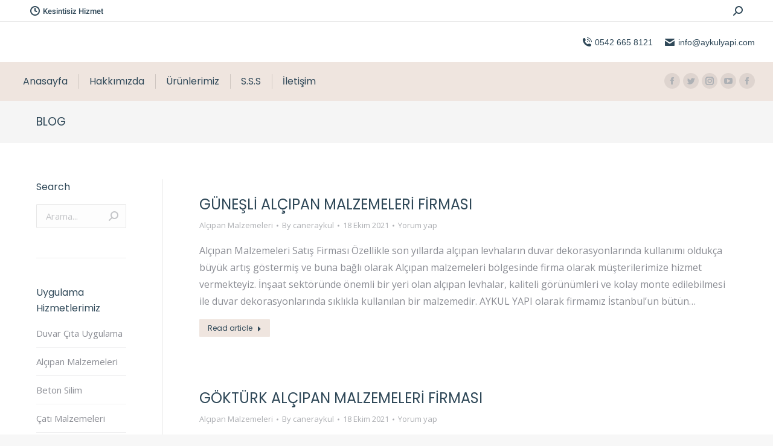

--- FILE ---
content_type: text/html; charset=UTF-8
request_url: https://www.aykulyapi.com/blog/page/67/
body_size: 55322
content:
<!DOCTYPE html> <!--[if !(IE 6) | !(IE 7) | !(IE 8)  ]><!--><html lang="tr" class="no-js"> <!--<![endif]--><head><meta charset="UTF-8" /><meta name="viewport" content="width=device-width, initial-scale=1, maximum-scale=1, user-scalable=0"><meta name="theme-color" content="#d7bdae"/><link rel="profile" href="http://gmpg.org/xfn/11" /><title>Blog - AYKUL Yapı</title><style id="rocket-critical-css">h1,h2,h3{overflow-wrap:break-word}ul{overflow-wrap:break-word}p{overflow-wrap:break-word}:root{--wp--preset--font-size--normal:16px;--wp--preset--font-size--huge:42px}.screen-reader-text{border:0;clip:rect(1px,1px,1px,1px);-webkit-clip-path:inset(50%);clip-path:inset(50%);height:1px;margin:-1px;overflow:hidden;padding:0;position:absolute;width:1px;word-wrap:normal!important}aside,header,nav,section{display:block}*{padding:0;margin:0}html{font-size:100%;-webkit-text-size-adjust:100%;-ms-text-size-adjust:100%}strong{font-weight:700}ul{list-style:none}img{border:0;-ms-interpolation-mode:bicubic}form{margin:0}button,input{font-size:100%;margin:0;vertical-align:baseline}button,input{line-height:normal}button,input[type=submit]{-webkit-appearance:button}button::-moz-focus-inner,input::-moz-focus-inner{border:0;padding:0}.pswp{display:none;position:absolute;width:100%;height:100%;left:0;top:0;-ms-touch-action:none;touch-action:none;z-index:9500;-webkit-text-size-adjust:100%;-webkit-backface-visibility:hidden;outline:0}.pswp::after,.pswp::before{content:' ';display:table}.pswp *{-webkit-box-sizing:border-box;box-sizing:border-box}.pswp__bg{position:absolute;left:0;top:0;width:100%;height:100%;background:#000;opacity:0;-webkit-transform:translateZ(0);transform:translateZ(0);-webkit-backface-visibility:hidden;will-change:opacity}.pswp__scroll-wrap{position:absolute;left:0;top:0;width:100%;height:100%;overflow:hidden}.pswp__container{-ms-touch-action:none;touch-action:none;position:absolute;left:0;right:0;top:0;bottom:0;-webkit-backface-visibility:hidden}.pswp__container{-webkit-touch-callout:none}.pswp__item{position:absolute;left:0;right:0;top:0;bottom:0;overflow:hidden}.pswp__caption .pswp__caption__center{text-align:center}.pswp button.pswp__button{height:43px;background:0 0!important;font-family:icomoon-the7-font;font-size:16px;line-height:1;text-rendering:auto;-webkit-font-smoothing:antialiased;color:#fff;opacity:.5}.pswp button.pswp__button--close{font-size:21px}.pswp__button--close:before{content:"\eb00"}.pswp__button--share:before{content:"\ea04"}.pswp .pswp__button--arrow--left:before,.pswp .pswp__button--arrow--right:before{top:0}.pswp .pswp__button--arrow--left:before{content:"\f052"!important;background:0 0!important}.pswp .pswp__button--arrow--right:before{content:"\f053"!important;background:0 0!important}.pswp .pswp__share-tooltip{border-radius:0}.pswp__share-tooltip:before{content:'';display:block;width:0;height:0;position:absolute;top:-12px;right:15px;border:6px solid transparent;border-bottom-color:#FFF}.pswp__button{position:relative;background:0 0;overflow:visible;-webkit-appearance:none;display:block;border:0;padding:0;margin:0;float:right;opacity:.75;-webkit-box-shadow:none;box-shadow:none}.pswp__button::-moz-focus-inner{padding:0;border:0}.pswp__button,.pswp__button--arrow--left:before,.pswp__button--arrow--right:before{width:44px;height:44px}.pswp__button--fs{display:none}.pswp__button--zoom{display:none}.pswp__button--arrow--left,.pswp__button--arrow--right{background:0 0;top:50%;margin-top:-50px;width:70px;height:100px;position:absolute}.pswp__button--arrow--left{left:0}.pswp__button--arrow--right{right:0}.pswp__button--arrow--left:before,.pswp__button--arrow--right:before{content:'';top:35px;background-color:rgba(0,0,0,.3);height:30px;width:32px;position:absolute}.pswp__button--arrow--left:before{left:6px}.pswp__button--arrow--right:before{left:0;right:6px}.pswp__share-modal{display:block;background:rgba(0,0,0,.5);width:100%;height:100%;top:0;left:0;padding:10px;position:absolute;z-index:1600;opacity:0;-webkit-backface-visibility:hidden;will-change:opacity}.pswp__share-modal--hidden{display:none}.pswp__share-tooltip{min-width:150px;z-index:1620;position:absolute;background:#FFF;top:56px;border-radius:2px;display:block;width:auto;right:44px;-webkit-box-shadow:0 2px 5px rgba(0,0,0,.25);box-shadow:0 2px 5px rgba(0,0,0,.25);-webkit-transform:translateY(6px);-ms-transform:translateY(6px);transform:translateY(6px);-webkit-backface-visibility:hidden;will-change:transform}.pswp__counter{position:absolute;left:0;top:0;height:44px;font-size:13px;line-height:44px;color:#FFF;opacity:.75;padding:0 10px}.pswp__caption{position:absolute;left:0;bottom:0;width:100%;min-height:44px}.pswp__caption__center{text-align:left;max-width:420px;margin:0 auto;font-size:13px;padding:10px;line-height:20px;color:#CCC}.pswp__preloader{width:44px;height:44px;position:absolute;top:0;left:50%;margin-left:-22px;opacity:0;will-change:opacity;direction:ltr}.pswp__preloader__icn{width:20px;height:20px;margin:12px}@media screen and (max-width:1024px){.pswp__preloader{position:relative;left:auto;top:auto;margin:0;float:right}}.pswp__ui{-webkit-font-smoothing:auto;visibility:visible;opacity:1;z-index:1550}.pswp__top-bar{position:absolute;left:0;top:0;height:44px;width:100%}.pswp__caption,.pswp__top-bar{-webkit-backface-visibility:hidden;will-change:opacity}.pswp__caption,.pswp__top-bar{background-color:rgba(0,0,0,.5)}.pswp__ui--hidden .pswp__button--arrow--left,.pswp__ui--hidden .pswp__button--arrow--right,.pswp__ui--hidden .pswp__caption,.pswp__ui--hidden .pswp__top-bar{opacity:.001}.page-inner{-ms-grid-column:1;-ms-grid-row:2;grid-area:page-inner}#main-slideshow,.photo-scroller{-ms-grid-column:1;-ms-grid-row:2;grid-area:slider}.masthead{-ms-grid-column:1;-ms-grid-row:1;grid-area:header}.side-header-v-stroke.masthead,.side-header.masthead{-ms-grid-column:1;grid-area:header-side}.checkout-page-title{grid-area:checkout;-ms-grid-column:1;-ms-grid-row:4}.page-title{-ms-grid-column:1;-ms-grid-row:3;grid-area:title}.fancy-header{-ms-grid-column:1;-ms-grid-row:3;grid-area:fancyheader}.elementor-location-header{grid-area:elementor-header}#main{-ms-grid-column:1;-ms-grid-row:5;grid-area:main}.footer{-ms-grid-column:1;-ms-grid-row:6;grid-area:footer}.responsive-off .sidebar{grid-area:sidebar;-ms-grid-row:1}.responsive-off .content{grid-area:content;-ms-grid-row:1}.content,.sidebar,.wf-wrap{box-sizing:border-box}.wf-wrap{max-width:100%;padding:0 44px;margin:0 auto}.page-title .hgroup{overflow:hidden}.page-title{display:-ms-flexbox;display:-ms-flex;display:flex}.page-title-head{max-width:100%}.page-title .wf-wrap{position:relative}.page-title .wf-wrap:after{position:absolute;width:100%;bottom:0;content:""}.page-title.solid-bg .wf-wrap:after{display:none}.page-title>.wf-wrap{display:-ms-flexbox;display:-ms-flex;display:flex;-ms-align-items:center;-ms-flex-align:center;align-items:center;box-sizing:border-box}.title-left>.wf-wrap{-ms-flex-pack:space-between;-ms-justify-content:space-between;justify-content:space-between}.page-title h1{margin:0}.dt-posts-preload.iso-preloader .dt-posts-preload-activity:before{border-color:#fff transparent transparent;border-right-color:#fff!important}.iso-preloader .dt-posts-preload-activity:after{display:none}.iso-preloader .dt-posts-preload-activity:before{position:absolute;top:50%;left:50%;margin:-15px 0 0 -15px;width:50px;height:50px;border-radius:40px;box-sizing:border-box;background-color:transparent;border:2px solid;animation:dt-spin 1s infinite linear .2s}@keyframes dt-spin{0%{opacity:1}100%{opacity:1;transform:rotate(360deg)}}.dt-posts-preload .dt-posts-preload-activity{position:fixed;display:block;z-index:2000;top:50%;left:50%;margin:-25px 0 0 -25px;width:50px;height:50px;border-radius:50%}.dt-posts-preload .dt-posts-preload-activity:before{width:32px;height:32px;margin:-16px 0 0 -16px;border:3px solid #fff;border-right-color:transparent!important;border-left-color:transparent!important;animation:dt-posts-loader-rotation 1s linear infinite;content:''}@keyframes dt-posts-loader-rotation{0%{transform:rotate(0)}100%{transform:rotate(359deg)}}.sidebar{position:relative;z-index:9}.sidebar .sidebar-content{box-sizing:border-box}.sidebar-right .wf-wrap:after,.sidebar-right .wf-wrap:before{content:"";display:table}.sidebar .widget,.sidebar-content .widget{padding:0;margin-bottom:-10px}.sidebar:not(.solid-bg):not(.bg-under-widget) .widget:first-child{padding-top:0}.sidebar .widget:first-child,.sidebar-content .widget:first-child{border-top:none}.widget:after,.widget:before{content:"";display:table;clear:both}.widget-title{margin-bottom:15px;clear:both}.menu{margin:0;padding:0 0 10px}.menu li{display:block;position:relative;margin:9px 0 0;padding:10px 0 0}.menu>li:first-child{border:none!important;margin-top:0;padding-top:0}.menu a{text-decoration:none}.widget_nav_menu a{display:inline-block}.widget .searchform{position:relative}.widget_search form{margin:5px 0 15px}.widget_search input[type=text]{width:100%;margin:0!important}.widget .searchform input{padding-right:30px}.widget .searchform .submit,.widget .searchsubmit{position:absolute;top:0;display:-ms-flexbox;display:-ms-flex;display:flex;-ms-align-items:center;-ms-flex-align:center;align-items:center;-ms-flex-pack:center;-ms-justify-content:center;justify-content:center;right:11px;width:20px;height:100%;padding:0;text-decoration:none}.widget .searchform .submit:before,.widget .searchsubmit:before{content:"\ec051";font-family:icomoon-the7-font!important;font-style:normal;font-weight:400;font-variant:normal;text-transform:none;line-height:inherit;font-size:16px}body{overflow-x:hidden}h1,h2,h3{margin-bottom:10px;clear:both}p{margin-bottom:10px}a{text-decoration:underline}img[class*=align],img[class*=wp-image-],img[class*=attachment-]{max-width:100%;height:auto}.alignleft{float:left;margin:0 30px 10px 0}.assistive-text{position:absolute!important;clip:rect(1px,1px,1px,1px)}#page{position:relative;overflow:hidden}.main-gradient{display:none}#main{padding:50px 0}.screen-reader-text{clip:rect(1px,1px,1px,1px);height:1px;overflow:hidden;position:absolute!important;width:1px}#page .skip-link{background-color:#f1f1f1;box-shadow:0 0 1px 1px rgba(0,0,0,.2);color:#21759b;display:block;font-size:14px;font-weight:700;left:-9999em;outline:0;padding:15px 23px 14px;text-decoration:none;text-transform:none;top:-9999em}.widget_search input[type=text].searchform-s{margin-bottom:10px;border-style:solid;box-sizing:border-box}input[type=text]{-webkit-appearance:none;-moz-appearance:none;-ms-appearance:none;appearance:none;outline:0}input[type=submit]{position:relative;display:inline-block;text-decoration:none;white-space:nowrap}.btn-flat input[type=submit]:not([name=update_cart]):after{position:absolute;display:block;top:0;left:0;width:100%;height:100%;content:"";border-radius:inherit}.soc-ico{overflow:hidden}.soc-ico a{position:relative;display:-ms-inline-flexbox;display:-ms-inline-flex;display:inline-flex;-ms-align-items:center;-ms-flex-align:center;align-items:center;-ms-flex-pack:center;-ms-justify-content:center;justify-content:center;margin:2px;width:26px;height:26px;line-height:26px;text-align:center;border-radius:50%;box-sizing:border-box;text-decoration:none}.soc-ico a .soc-font-icon{position:relative;z-index:1;font-size:16px}.soc-ico a:after,.soc-ico a:before{position:absolute;top:0;left:0;width:26px;height:26px;content:"";border-radius:inherit}.soc-ico a:before{opacity:1}.soc-ico a:after{opacity:0}.soc-ico a{text-decoration:none}.dt-text-title{grid-area:header;max-width:100%}@media all and (-ms-high-contrast:none){.popup-search-wrap{box-shadow:0 0 4px rgba(0,0,0,.2)}}.dt-text-desc{grid-area:desc;max-width:100%}.icon-with-text-shortcode .text-icon{grid-area:icon;text-decoration:none}.icon-with-text-shortcode .default-btn-shortcode{justify-self:start;grid-area:button}.masthead{position:relative;z-index:102;box-sizing:border-box}.masthead:not(.side-header){display:-ms-flexbox;-ms-flex-direction:column}.top-bar{position:relative;display:-ms-flexbox;display:-ms-flex;display:flex;margin-top:0;box-sizing:border-box}.top-bar-bg,.top-bar:after{position:absolute;bottom:0;left:0;width:100%;height:100%;content:"";box-sizing:content-box}.top-bar:after{height:1px}.top-bar-bg,.top-bar.full-width-line:after{padding:0 1000px;margin-left:-1000px}.top-bar>.mini-widgets{display:-ms-flexbox;display:-ms-flex;display:flex;-ms-align-items:center;-ms-flex-align:center;align-items:center;-ms-flex:1 1 auto;flex:1 1 auto;-ms-justify-content:flex-start;justify-content:flex-start;-ms-flex-pack:start;-ms-flex-flow:row wrap;flex-flow:row wrap}.top-bar .mini-widgets.right-widgets,.top-bar .mini-widgets:last-child{-ms-justify-content:flex-end;justify-content:flex-end;-ms-flex-pack:end}.top-bar *{font-size:inherit;line-height:inherit}.top-bar a{text-decoration:none}.branding{line-height:0;font-size:0}.branding>a{display:block}.branding a img,.branding img{max-width:100%;height:auto}.mobile-mini-widgets{max-width:calc(100% - 45px)}.masthead .mini-widgets>*,.masthead .mobile-mini-widgets>*{display:inline-block;margin-left:10px;margin-right:10px}.dt-mobile-header .mobile-mini-widgets-in-menu>*{margin:5px 20px 5px 0}.masthead:not(.side-header) .mini-widgets>.first,.masthead:not(.side-header) .mini-widgets>:first-child,.masthead:not(.side-header) .mobile-mini-widgets>:first-child{margin-left:0}.masthead:not(.side-header) .mini-widgets>.last,.masthead:not(.side-header) .mini-widgets>:last-child,.masthead:not(.side-header) .mobile-mini-widgets>:last-child{margin-right:0}.masthead .mobile-header-bar .mobile-mini-widgets>*{margin:0 10px}.masthead .mobile-header-bar .mobile-mini-widgets>:first-child{margin-left:10px}.masthead .mobile-header-bar .mobile-mini-widgets>:last-child{margin-right:10px}.mini-contacts{position:relative;margin:0}.masthead .mini-contacts{display:-ms-inline-flexbox;display:-ms-inline-flex;display:inline-flex;-ms-align-items:center;-ms-flex-align:center;align-items:center}.dt-mobile-header .mini-contacts{white-space:normal}.mini-contacts i{margin-right:5px}.masthead .mini-search{position:relative;display:inline-block;vertical-align:middle;z-index:10;max-width:100%}.popup-search .popup-search-wrap{background:#fff}.popup-search .popup-search-wrap:before{border-bottom-color:#fff}.searchform{position:relative;z-index:3;max-width:100%}.searchform .field{max-width:100%;border-style:solid;box-sizing:border-box}.popup-search-wrap{padding:10px;position:absolute;right:-10px;top:38px;visibility:hidden;-webkit-filter:drop-shadow(0 0 4px rgba(0,0,0,.2));filter:drop-shadow(0 0 4px rgba(0,0,0,.2));-webkit-backface-visibility:hidden;-webkit-transform:translate3d(0,0,0)}.popup-search-wrap:before{position:absolute;top:-7px;right:20px;width:0;height:0;border-left:5px solid transparent;border-right:5px solid transparent;border-bottom:7px solid red;content:''}.popup-search-wrap .search-icon{position:absolute;top:0;right:20px;height:100%}.mini-search input[type=text]{margin-bottom:0}.popup-search .searchform .submit{border:none;background-color:transparent;text-decoration:none}.mini-search .submit{display:-ms-flexbox;display:-ms-flex;display:flex;-ms-align-items:center;-ms-flex-align:center;align-items:center;border:none;background-color:transparent;text-decoration:none}.mini-search .search-icon{text-decoration:none;background-repeat:no-repeat;background-position:center center}.mini-search .search-icon{display:-ms-flexbox;display:-ms-flex;display:flex;-ms-align-items:center;-ms-flex-align:center;align-items:center}.popup-search .submit i{font-size:16px}.masthead .mini-search .searchsubmit{display:none}.masthead .soc-ico{display:inline-block;vertical-align:middle}.masthead .soc-ico a{line-height:22px}.menu-line{position:absolute;display:inline-block;left:0;width:22px;height:2px;content:'';transform-origin:1.5px center}.menu-line:nth-of-type(3){top:7px}.menu-line:first-of-type{top:-7px}.dt-mobile-menu-icon{text-decoration:none}.dt-mobile-menu-icon .menu-line{z-index:2}.dt-close-mobile-menu-icon,.dt-mobile-menu-icon{position:relative}.dt-close-mobile-menu-icon:after,.dt-close-mobile-menu-icon:before,.dt-mobile-menu-icon:after,.dt-mobile-menu-icon:before{position:absolute;top:0;left:0;width:100%;height:100%;content:"";border-radius:inherit;box-sizing:border-box}.dt-close-mobile-menu-icon:after,.dt-mobile-menu-icon:after{opacity:0}.dt-close-mobile-menu-icon:before,.dt-mobile-menu-icon:before{opacity:1}.lines-button{z-index:2}.dt-mobile-menu-icon .lines-button{position:relative;margin-right:0;text-align:center}.small-mobile-menu-icon .dt-mobile-menu-icon .lines-button{height:16px;width:22px}.small-mobile-menu-icon .dt-mobile-menu-icon .menu-line{width:22px;height:2px}.menu-line:after,.menu-line:before{position:absolute;top:0;left:0;width:100%;height:100%;content:"";border-radius:inherit;box-sizing:border-box}.menu-line:after{opacity:0}.menu-line:before{opacity:1}.dt-mobile-menu-icon .menu-line{max-width:100%;position:absolute}.dt-mobile-menu-icon .menu-line:first-of-type{top:0}.dt-mobile-menu-icon .menu-line:nth-of-type(2){top:7px}.dt-mobile-menu-icon .menu-line:nth-of-type(3){top:14px}.main-nav>li{position:relative;display:-ms-flexbox;display:-ms-flex;display:flex}.main-nav>li>a{text-decoration:none}.main-nav>li>a{position:relative;display:-ms-flexbox;display:-ms-flex;display:flex;-ms-align-items:center;-ms-flex-align:center;align-items:center}.menu-text{display:block}.top-header .main-nav .menu-text:after{position:absolute;top:50%;margin-top:-4px;right:0;width:8px;height:8px}.from-centre-line>li>a>span{position:relative;display:block}.from-centre-line>li>a .menu-item-text:before{position:absolute;visibility:hidden;left:0;bottom:-5px;width:100%;height:2px;background-color:#000;content:"";transform:scaleX(0);opacity:.85}.mobile-main-nav>li{display:-ms-flexbox;display:-ms-flex;display:flex;-ms-flex-flow:row wrap;flex-flow:row wrap}.mobile-header-bar,.mobile-header-space{display:none}.dt-mobile-header{position:fixed;top:0;height:100%;min-height:100%;width:500px;max-width:100%;z-index:9602;box-sizing:border-box;background-color:grey;transform:translate3d(-100%,0,0);overflow:hidden}.right-mobile-menu .dt-mobile-header{right:0;transform:translate3d(100%,0,0)}html:not(.touchevents) .dt-mobile-header::-webkit-scrollbar{width:13px}html:not(.touchevents) .dt-mobile-header::-webkit-scrollbar-thumb{border-radius:10px;background-color:#1ebac8;border:4px solid #fff;box-sizing:border-box}.mobile-header-scrollbar-wrap{position:relative;width:100%;display:-ms-flexbox;display:-ms-flex;display:flex;-ms-flex-flow:column nowrap;flex-flow:column nowrap}.mobile-mini-widgets-in-menu,.show-on-first-switch,.show-on-second-switch{display:none}.mobile-mini-widgets-in-menu{padding:30px 0}.mobile-sticky-header-overlay{position:fixed;top:0;left:0;width:100%;height:100%;opacity:0;visibility:hidden}.mobile-main-nav{display:-ms-flexbox;display:-ms-flex;display:flex;-ms-flex-flow:column nowrap;flex-flow:column nowrap;-ms-flex:10 1 auto;flex:10 1 auto}.mobile-main-nav>li{position:relative;display:-ms-flexbox;display:-ms-flex;display:flex}.mobile-menu-show-divider .mobile-main-nav>li:before{content:"";position:absolute;top:-.5px;height:0;width:100%;max-width:100%;left:0}.mobile-menu-show-divider .mobile-main-nav>li:first-child:before{display:none}.mobile-main-nav>li>a{text-decoration:none;position:relative;display:-ms-flexbox;display:-ms-flex;display:flex;-ms-align-items:center;-ms-flex-align:center;align-items:center;padding:10px 30px 10px 0;-ms-flex-positive:1;-ms-flex-grow:1;flex-grow:1}.dt-mobile-menu-icon,.lines-button{display:-ms-inline-flexbox;display:-ms-inline-flex;display:inline-flex;-ms-align-items:center;-ms-flex-align:center;align-items:center;-ms-flex-pack:center;-ms-justify-content:center;justify-content:center}.dt-close-mobile-menu-icon{display:-ms-inline-flexbox;display:-ms-inline-flex;display:inline-flex;-ms-align-items:center;-ms-flex-align:center;align-items:center;-ms-flex-pack:center;-ms-justify-content:center;justify-content:center;position:absolute;top:0;z-index:9999;opacity:0;min-width:12px;min-height:12px}.dt-close-mobile-menu-icon .close-line-wrap{position:relative;width:22px;height:100%}.fade-medium-mobile-menu-close-icon .dt-close-mobile-menu-icon .close-line-wrap{width:20px;height:20px}.dt-close-mobile-menu-icon span{position:relative;display:block;margin:0;z-index:2}.dt-close-mobile-menu-icon .close-line{display:inline-block;transform-origin:50% 50%;width:22px;height:2px;position:absolute;left:0;content:''}.fade-medium-mobile-menu-close-icon .dt-close-mobile-menu-icon .close-line{width:20px;top:50%;margin-top:-1px}.dt-close-mobile-menu-icon .close-line:nth-child(2){display:none}.dt-close-mobile-menu-icon .close-line:after,.dt-close-mobile-menu-icon .close-line:before{position:absolute;top:0;left:0;width:100%;height:100%;content:"";border-radius:inherit;box-sizing:border-box}.dt-close-mobile-menu-icon .close-line:after{opacity:0}.dt-close-mobile-menu-icon .close-line:before{opacity:1}.dt-close-mobile-menu-icon .close-line:first-child{transform:rotate3d(0,0,1,45deg)}.dt-close-mobile-menu-icon .close-line:last-child{transform:rotate3d(0,0,1,-45deg)}.masthead .mobile-header-bar{position:relative;min-height:150px;width:100%;-ms-align-items:stretch;-ms-flex-align:stretch;align-items:stretch;-ms-align-content:stretch;align-content:stretch;-ms-justify-content:space-between;justify-content:space-between;-ms-flex-pack:justify}.mobile-header-bar>*{display:-ms-flexbox;display:-ms-flex;display:flex;-ms-align-items:center;-ms-flex-align:center;align-items:center}.mobile-header-bar .mobile-branding{line-height:0}.mobile-header-bar .mobile-branding img{max-width:100%;height:auto}.phantom-sticky .sticky-off.masthead:not(.masthead-mobile){will-change:transform}.phantom-sticky .branding>a.same-logo{display:block!important;visibility:visible!important;opacity:1!important}.phantom-sticky .sticky-off .branding>a:not(.sticky-logo){opacity:1;position:static}.scroll-top{position:fixed;display:-ms-flexbox;display:-ms-flex;display:flex;-ms-align-items:center;-ms-flex-align:center;align-items:center;-ms-flex-pack:center;-ms-justify-content:center;justify-content:center;right:10px;bottom:10px;width:40px;height:40px;opacity:0;z-index:-1;filter:alpha(opacity=0);-ms-filter:"progid:DXImageTransform.Microsoft.Alpha(Opacity=0)";text-decoration:none;background-color:#000;background-color:rgba(0,0,0,.2)}.scroll-top:before{content:"\f0290";font-family:icomoon-the7-font;speak:none;font-style:normal;font-weight:400;font-variant:normal;text-transform:none;font-size:20px;line-height:1;color:#fff}@font-face{font-family:icomoon-the7-font;src:url(https://www.aykulyapi.com/wp-content/themes/dt-the7/fonts/icomoon-the7-font/icomoon-the7-font.ttf?wi57p5) format('truetype'),url(https://www.aykulyapi.com/wp-content/themes/dt-the7/fonts/icomoon-the7-font/icomoon-the7-font.woff?wi57p5) format('woff');font-weight:400;font-style:normal}[class*=icomoon-the7-],[class*=the7-mw-],[class^=soc-font-],[class^=the7-mw-]{font-family:icomoon-the7-font!important;speak:none;font-style:normal;font-weight:400;font-variant:normal;text-transform:none;line-height:1;-webkit-font-smoothing:antialiased;-moz-osx-font-smoothing:grayscale}[class*=the7-mw-]:before,[class^=the7-mw-]:before{font-family:inherit!important;margin:0!important}.the7-mw-icon-mail-bold:before{content:"\e001"}.icomoon-the7-font-the7-phone-06:before{content:"\e106"}.icomoon-the7-font-the7-clock-01:before{content:"\e601"}.the7-mw-icon-search-bold:before{content:"\ec051"}.facebook .soc-font-icon:before{content:"\f106"}.instagram .soc-font-icon:before{content:"\f111"}.twitter .soc-font-icon:before{content:"\f127"}.you-tube .soc-font-icon:before{content:"\f138"}.content h2,.content h3{clear:none}.masthead:not(.side-header){max-width:100%}.masthead:not(.side-header):not(.side-header-v-stroke):not(.side-header-menu-icon){box-sizing:border-box}@media all and (-ms-high-contrast:none),(-ms-high-contrast:active){.masthead:not(.side-header):not(.mixed-header){display:-ms-flexbox;-ms-flex-direction:column;-ms-align-content:space-between;align-content:space-between;-ms-flex-pack:center;-ms-justify-content:center;justify-content:center}.masthead:not(.side-header):not(.mixed-header) .top-bar,.masthead:not(.side-header):not(.mixed-header) .header-bar{width:100%}.masthead .header-bar{box-sizing:border-box}}.masthead:not(.side-header) .header-bar{position:relative;display:-ms-flexbox;display:-ms-flex;display:flex;-ms-align-items:stretch;-ms-flex-align:stretch;align-items:stretch;-ms-align-content:stretch;align-content:stretch;-ms-flex-line-pack:stretch;-ms-flex-pack:space-between;-ms-justify-content:space-between;justify-content:space-between;-ms-flex-pack:justify}.masthead:not(.side-header) .main-nav{display:-ms-flexbox;display:-ms-flex;display:flex;-ms-flex-flow:row wrap;flex-flow:row wrap;-ms-align-items:center;-ms-flex-align:center;align-items:center}.masthead:not(.side-header).full-height .main-nav{-ms-align-items:stretch;-ms-flex-align:stretch;align-items:stretch;-ms-align-content:stretch;align-content:stretch}.masthead:not(.side-header).full-height .header-bar .main-nav>li>a,.masthead:not(.side-header) .header-bar .main-nav>li>a{display:flex;display:-ms-flexbox;display:-ms-flex;-ms-align-content:center;align-content:center;-ms-flex-line-pack:stretch}.masthead:not(.side-header).dividers .main-nav>li:not(.dt-mega-menu){position:relative}.masthead:not(.side-header).dividers .main-nav>li:before{content:"";position:absolute;left:-.5px;width:0;border-right:solid 1px yellow;height:100%;max-height:100%;top:50%;transform:translateY(-50%)}.masthead:not(.side-header).dividers .main-nav>li:first-child:before{display:none}.masthead:not(.side-header).full-height .main-nav>li>a{-ms-flex-positive:1;-ms-flex-grow:1;flex-grow:1;-ms-flex-pack:center;-ms-justify-content:center;justify-content:center}.classic-header .header-bar{-ms-flex-flow:row wrap;flex-flow:row wrap}.masthead.classic-header .header-bar{-ms-align-items:flex-end;-ms-flex-align:flex-end;align-items:flex-end;-ms-flex-align:end}.classic-header .branding,.classic-header .navigation{-ms-flex:1 1 100%;flex:1 1 100%;-ms-flex-positive:1;-ms-flex-negative:1;-ms-flex-preferred-size:100%;display:-ms-flexbox;display:-ms-flex;display:flex;-ms-flex-flow:row wrap;flex-flow:row wrap;-ms-align-items:center;-ms-flex-align:center;align-items:center}.classic-header .navigation{position:relative}.classic-header .navigation:before{position:absolute;top:0;left:0;width:100%;height:1px;content:""}.classic-header.bg-behind-menu .navigation:before{padding:0 1000px;margin-left:-1000px}.classic-header.bg-behind-menu .navigation:before{height:100%}.classic-header.widgets .branding .mini-widgets{display:-ms-flexbox;display:-ms-flex;display:flex;-ms-align-items:center;-ms-flex-align:center;align-items:center}.classic-header .branding .mini-widgets:last-child{-ms-flex-pack:flex-end;-ms-justify-content:flex-end;justify-content:flex-end;-ms-flex-pack:end}.classic-header .navigation>.mini-widgets{display:-ms-flexbox;display:-ms-flex;display:flex;-ms-align-items:center;-ms-flex-align:center;align-items:center;-ms-flex-pack:flex-end;-ms-justify-content:flex-end;justify-content:flex-end;-ms-flex-pack:end}.classic-header:not(.logo-center) .branding .mini-widgets{-ms-flex-positive:1;-ms-flex-grow:1;flex-grow:1}.classic-header.left .main-nav{-ms-flex-positive:1;-ms-flex-grow:1;flex-grow:1}.classic-header.left .main-nav{-ms-flex-pack:flex-start;-ms-justify-content:flex-start;justify-content:flex-start;-ms-flex-pack:start}.content{--the7-base-border-radius:0;--the7-accent-color:#d7bdae;--the7-accent-gradient:;--the7-title-color:#2f4858;--the7-filter-pointer-border-width:1px;--the7-filter-pointer-bg-radius:100px;--the7-general-border-radius:0;--the7-text-big-line-height:28px;--the7-text-big-font-size:16px}html,body,body.page{font:normal 16px / 28px "Open Sans",Helvetica,Arial,Verdana,sans-serif;word-spacing:normal;color:#8b8d94}#main .wf-wrap,.page-title .wf-wrap{padding:0 60px 0 60px}.masthead:not(.side-header):not(.side-header-menu-icon) .header-bar{max-width:calc(1440px - 30px - 20px);margin:0 auto}.masthead:not(.side-header).full-width .header-bar{max-width:100%}.page-title .wf-wrap:after{width:calc(1440px - 60px - 60px);max-width:calc(100% - 60px - 60px)}.sidebar-right .sidebar{margin-right:0;margin-left:0}h1{color:#2f4858;font:normal 52px / 62px "Poppins",Helvetica,Arial,Verdana,sans-serif;text-transform:none}@media (max-width:800px){h1{font-size:34px;line-height:44px}}h2{color:#2f4858;font:normal 34px / 44px "Poppins",Helvetica,Arial,Verdana,sans-serif;text-transform:none}h3{color:#2f4858;font:normal 24px / 34px "Poppins",Helvetica,Arial,Verdana,sans-serif;text-transform:none}h1,h2,h3{color:#2f4858}a{color:#2f4858}#main>.wf-wrap{width:1440px}#main{padding:60px 0 60px 0}#main>.wf-wrap{padding:0 60px 0 60px}body{background:#f7f7f7 none no-repeat fixed center center;background-size:cover}#page{background:#fff none repeat center top;background-size:auto;background-attachment:}#mobile-menu{border-radius:0}.top-bar-bg{background:rgba(255,255,255,0) none repeat center center}.top-bar.full-width-line:after{border-bottom:1px solid rgba(51,51,51,.11)}.top-bar{min-height:36px;padding:3px 50px 3px 50px}.masthead:not(.side-header):not(.side-header-menu-icon) .top-bar{max-width:calc(1440px);margin:0 auto}.masthead:not(.side-header).full-width .top-bar{max-width:100%}.top-bar,.top-bar a:not(.wpml-ls-link):not(.wpml-ls-item-toggle){color:#2f4858}.masthead .top-bar .mini-contacts,.masthead .top-bar .mini-search .submit,.masthead .top-bar .mini-search{font:500 13px / 19px "Roboto",Helvetica,Arial,Verdana,sans-serif;text-transform:none}.masthead .top-bar .soc-ico a,.masthead .top-bar .soc-ico{line-height:19px}.branding>a{padding:10px 20px 10px 20px}.mini-search input.field{font:14px / 18px "Roboto",Helvetica,Arial,Verdana,sans-serif;min-height:34px;height:auto;line-height:34px;width:200px;border-width:0;border-color:#e2e2e2;border-radius:0;background:#f4f4f4;padding:0 12px 0 12px}.mini-search .searchform:not(.search-icon-disabled) input.field{padding-right:12px}.mini-search .search-icon i{color:#aaa}.searchform input::-moz-placeholder{color:#aaaaaa!important;opacity:1}.searchform input[type=text]{color:#aaa}.mini-search .search-icon{right:12px}.mini-search .search-icon i{font-size:16px}.popup-search .search-icon{right:22px}.popup-search .submit i{font-size:16px;color:#2f4858}.masthead .top-bar .popup-search .submit i{font-size:16px;color:#2f4858}.mobile-header-bar .mobile-mini-widgets .popup-search .submit i{font-size:16px;color:#2f4858}.masthead .popup-search .popup-search-wrap{top:calc(100% + 10px)}.masthead .mini-search input[type="text"]::-moz-placeholder{color:#333}.mini-search .submit{font:normal 20px / 24px "Arial",Helvetica,Arial,Verdana,sans-serif;color:#2f4858}.mobile-header-bar .mobile-mini-widgets .mini-search .submit{font:bold 13px / 17px "Roboto",Helvetica,Arial,Verdana,sans-serif;color:#2f4858}.mini-search .search-icon{color:#aaa}.top-bar .mini-search .submit{color:#2f4858}.top-bar .popup-search .submit:before{color:rgba(0,0,0,.07)}.mini-contacts{text-decoration:none;font:normal 20px / 24px "Arial",Helvetica,Arial,Verdana,sans-serif;color:#2f4858}.mini-contacts i{font-size:16px;color:#2f4858}.header-bar .mini-contacts i{margin-right:7.1428571428571px}.branding .mini-contacts{font:14px / 18px "Arial",Helvetica,Arial,Verdana,sans-serif;color:#2f4858}.branding .mini-contacts i{font-size:16px;color:#2f4858;margin-right:5.7142857142857px}.masthead .top-bar .mini-contacts{color:#2f4858}.masthead .top-bar .mini-contacts i{font-size:16px;color:#2f4858}.dt-mobile-header .mini-contacts{font:500 13px / 17px "Roboto",Helvetica,Arial,Verdana,sans-serif;text-transform:;color:#2f4858}.dt-mobile-header .mini-contacts i{font-size:16px;color:#2f4858}.mobile-header-bar .mobile-mini-widgets .mini-contacts{font:bold 13px / 17px "Roboto",Helvetica,Arial,Verdana,sans-serif;color:#2f4858}.mobile-header-bar .mobile-mini-widgets .mini-contacts i{font-size:16px;color:#2f4858}.masthead .mini-widgets .soc-ico a,.dt-mobile-header .soc-ico a{width:26px;height:26px;margin:0 2.5px;line-height:26px;border-radius:100px}.masthead .mini-widgets .soc-ico a:before,.masthead .mini-widgets .soc-ico a:after,.dt-mobile-header .soc-ico a:before,.dt-mobile-header .soc-ico a:after{width:26px;height:26px}.masthead .mini-widgets .soc-ico a:first-child,.dt-mobile-header .soc-ico a:first-child{margin-left:0}.masthead .mini-widgets .soc-ico a:last-child,.dt-mobile-header .soc-ico a:last-child{margin-right:0}.masthead .soc-ico .soc-font-icon,.dt-mobile-header .soc-ico .soc-font-icon{font-size:16px;line-height:26px}.masthead .soc-ico.custom-bg a:before,.dt-mobile-header .soc-ico.custom-bg a:before{background-color:rgba(0,0,0,.07)}.masthead .soc-ico.hover-accent-bg a:after,.dt-mobile-header .soc-ico.hover-accent-bg a:after{background-color:#d7bdae;background-image:none}.masthead .mini-widgets .soc-ico a:not(:hover) .soc-font-icon,.dt-mobile-header .soc-ico a:not(:hover) .soc-font-icon{color:#d7bdae;color:#aeb1b5!important;background:none!important}.masthead:not(.side-header).dividers .main-nav>li:before{border-color:rgba(17,17,17,.14);height:24px;border-width:1px}.main-nav>li>a{margin:18px 14px 18px 14px;padding:4px 4px 4px 4px}.main-nav>li>a .menu-text{font:normal 16px / 20px "Poppins",Helvetica,Arial,Verdana,sans-serif;text-transform:none}.main-nav>li:not(.wpml-ls-item)>a .menu-text{color:#2f4858}.main-nav>li:not(.wpml-ls-item)>a{color:#2f4858}.from-centre-line>li>a .menu-item-text:before{bottom:-5px;height:1px;background-color:#2f4858;background:#2f4858;background:-webkit-linear-gradient();background:linear-gradient()}.mobile-sticky-header-overlay{background-color:rgba(17,17,17,.5)}.dt-mobile-header{background-color:#fff;width:330px}.dt-mobile-header .mobile-header-scrollbar-wrap{width:calc(330px - 13px);padding:45px 15px 30px 30px;box-sizing:border-box}html:not(.touchevents) .dt-mobile-header::-webkit-scrollbar-thumb{background:rgba(51,51,51,.2);border-color:#fff}html:not(.touchevents) .dt-mobile-header::-webkit-scrollbar-track{background-color:#fff}.masthead:not(.side-header):not(.side-header-menu-icon) .mobile-header-bar{margin:0 auto;box-sizing:border-box}.masthead:not(.side-header).full-width .mobile-header-bar{max-width:100%}.dt-mobile-menu-icon{padding:12px 9px 12px 9px}.dt-mobile-menu-icon:not(.floating-btn){margin:0 0 0 0;border-radius:0}.dt-mobile-menu-icon:not(.floating-btn) .menu-line:before{background-color:#d7bdae;background:#333333!important}.dt-mobile-menu-icon:not(.floating-btn) .menu-line:after{background-color:#d7bdae;background:#333333!important}.right-mobile-menu-close-icon .dt-close-mobile-menu-icon{right:0}.mobile-branding>a{padding:0 0 0 0}.mobile-main-nav>li>a{padding:10.4px 25px 10.4px 0}.mobile-menu-show-divider .mobile-main-nav>li>a{padding:15.2px 25px 15.2px 0}.mobile-main-nav li>a .menu-text{font:bold 16px / 20px "Roboto",Helvetica,Arial,Verdana,sans-serif;color:#333;text-transform:none}.mobile-main-nav li>a{color:#333}.mobile-menu-show-divider .mobile-main-nav>li:before{border-bottom:1px solid rgba(51,51,51,.12)}.dt-close-mobile-menu-icon{padding:5px 5px 5px 5px;margin:15px 0 0 0;border-radius:0}.mobile-hamburger-close-bg-enable .dt-close-mobile-menu-icon:before{background-color:#d7bdae}.mobile-hamburger-close-bg-hover-enable .dt-close-mobile-menu-icon:after{background-color:#d7bdae}.dt-close-mobile-menu-icon span:after{background-color:#d7bdae;background:#ffffff!important}.dt-close-mobile-menu-icon span:before{background-color:#d7bdae;background:#ffffff!important}.masthead:not(.side-header):not(.side-header-v-stroke):not(.side-header-menu-icon) .header-bar{padding:0 30px 0 20px}.masthead:not(.mixed-header){background:#fff none repeat center center;background-size:auto;background-attachment:}.page-title .wf-wrap{min-height:40px;padding-top:25px;padding-bottom:25px}.page-title .wf-wrap:after{border-bottom:6px double rgba(51,51,51,.11)}.page-title.solid-bg{background-color:rgba(0,0,0,.04)}.page-title.solid-bg.bg-img-enabled{background-image:none;background-repeat:repeat;background-attachment:;background-position:center center;background-size:auto auto}.page-title>.wf-wrap{width:1440px}.page-title h1{font:normal 19px / 20px "Poppins",Helvetica,Arial,Verdana,sans-serif;color:#2f4858;text-transform:uppercase}.sidebar-right .sidebar{border-left:1px solid rgba(0,0,0,.08)}.sidebar .widget,.sidebar-content .widget{border-top:1px solid rgba(0,0,0,.08);color:#8b8d94;font-size:15px;line-height:27px;padding-top:44px;padding-bottom:44px}.widget-title{font:normal 16px / 26px "Poppins",Helvetica,Arial,Verdana,sans-serif;text-transform:none;color:#2f4858}.sidebar-content .widget-title{color:#2f4858}.sidebar-content .widget:not(.widget_icl_lang_sel_widget) a:not(.elementor-button){color:#8b8d94}.widget_nav_menu a{color:#2f4858}.sidebar-content .widget_nav_menu a{color:#2f4858}.sidebar-content .widget .menu li{border-style:solid;border-width:1px;border-color:rgba(139,141,148,.15);border-left:none;border-right:none;border-bottom:none}.widget .menu li{border-style:solid;border-width:1px;border-color:rgba(139,141,148,.15);border-left:none;border-right:none;border-bottom:none}#page .widget .searchform .submit{color:rgba(139,141,148,.5)}.dt-posts-preload .dt-posts-preload-activity{background-color:rgba(215,189,174,.9)}input[type="submit"]:not([name="update_cart"]){color:#2f4858;background-color:#efe5df;background:#efe5df;background:-webkit-linear-gradient();background:linear-gradient()}.sidebar input[type="submit"]:not([name="update_cart"]),.sidebar .widget input[type="submit"]:not([name="update_cart"]),.sidebar-content .widget input[type="submit"]:not([name="update_cart"]){color:#2f4858}input::-webkit-input-placeholder{color:rgba(139,141,148,.5)}input:-moz-placeholder{color:rgba(139,141,148,.5)}input[type="text"],.widget_search input[type="text"].searchform-s{color:#8b8d94;border-top-width:1px;border-right-width:1px;border-bottom-width:1px;border-left-width:1px;padding:5px 15px 5px 15px;border-color:rgba(51,51,51,.11);background-color:#fdfdfd;border-radius:2px}input[type="text"],.widget_search input[type="text"].searchform-s{height:40px}input[type="submit"]:not([name="update_cart"]):not(.woocommerce-widget-layered-nav-dropdown__submit){font:normal 14px / 16px "Poppins",Helvetica,Arial,Verdana,sans-serif;text-transform:none;border-radius:1px;padding:12px 18px 12px 18px;min-height:40px;line-height:40px;padding-top:0;padding-bottom:0}.scroll-top{border-radius:0}input[type="text"]{font:normal 15px / 27px "Open Sans",Helvetica,Arial,Verdana,sans-serif;font-size:15px}.pswp button.pswp__button--arrow--left,.pswp button.pswp__button--arrow--right,.pswp .pswp__button--arrow--left:before,.pswp .pswp__button--arrow--right:before{font-size:62px;line-height:62px;min-height:62px}.masthead:not(.side-header):not(.mixed-header) .header-bar,.header-space{min-height:130px}.classic-header.bg-behind-menu .navigation:before{background-color:#efe5df}.classic-header .branding .mini-widgets{padding:0 0 0 0}.classic-header .branding .mini-widgets:last-child{padding:0 0 0 0}.classic-header .navigation>.mini-widgets{padding:0 0 0 40px}.classic-header .navigation{margin:0 0 0 0}@media screen and (min-width:993px){#page{display:-ms-grid;display:grid;-ms-grid-rows:auto;grid-template-rows:auto;-ms-grid-columns:100%;grid-template-columns:100%;grid-template-areas:"header" "slider" "title" "fancyheader" "elementor-header" "checkout" "main" "footer"}.dt-mobile-header,.dt-mobile-menu-icon,.mobile-header-space,.masthead .mobile-header-bar{display:none}.masthead:not(.side-header):not(.side-header-v-stroke):not(.side-header-menu-icon) .header-bar{padding-right:30px;padding-left:20px}.phantom-sticky .fixed-masthead.masthead{position:absolute;top:0;width:100%;z-index:500}.masthead .in-top-bar-left:not(.show-on-desktop),.masthead .in-top-bar-right:not(.show-on-desktop),.masthead .hide-on-desktop{visibility:hidden;position:absolute;left:-9999px}.masthead .in-top-bar-left:not(.show-on-desktop).display-none,.masthead .in-top-bar-right:not(.show-on-desktop).display-none,.masthead .hide-on-desktop.display-none{display:none}.masthead .mobile-mini-widgets .show-on-first-switch,.masthead .mobile-mini-widgets .show-on-second-switch{display:none}}@media screen and (max-width:0){.masthead:not(.side-header):not(.side-header-v-stroke):not(.side-header-menu-icon) .header-bar{padding-right:0;padding-left:20px}}@media screen and (max-width:600px){.top-bar{padding:3px 20px 3px 20px}}@media screen and (max-width:992px){#page{display:-ms-grid;display:grid;-ms-grid-rows:auto;grid-template-rows:auto;-ms-grid-columns:100%;grid-template-columns:100%;grid-template-areas:"header" "slider" "title" "fancyheader" "elementor-header" "checkout" "main" "footer"}.masthead{grid-area:header}.side-header.masthead,.side-header-v-stroke.masthead{grid-area:header;-ms-grid-column:1}.masthead:not(.side-header) .mobile-header-bar{padding:0 50px 0 50px;box-sizing:border-box}.mobile-header-space{grid-area:header}.masthead .main-nav,.masthead:not(.side-header) .main-nav,.masthead:not(.side-header) .header-bar,.header-space{display:none}.dt-mobile-header{display:block}body:not(.transparent) .masthead:not(.side-header){background-color:#fff}.sticky-mobile-header:not(.transparent):not(.hidden-header) .mobile-header-space{display:block}.masthead .mobile-header-bar{display:-ms-flexbox;display:-ms-flex;display:flex}.dt-mobile-menu-icon{display:-ms-inline-flexbox;display:-ms-inline-flex;display:inline-flex;-ms-align-items:center;-ms-flex-align:center;align-items:center}.masthead .mobile-header-bar{min-height:60px}.masthead.full-width{box-sizing:border-box}.top-bar .soc-ico a{float:none;display:inline-block;vertical-align:middle}.mobile-header-bar .mobile-mini-widgets{-ms-flex:1 1 0%;flex:1 1 0%;-ms-flex-flow:row wrap;flex-flow:row wrap}.first-switch-logo-left.first-switch-menu-right .mobile-header-bar{-ms-flex-pack:flex-start;-ms-justify-content:flex-start;justify-content:flex-start;-ms-flex-pack:start}.first-switch-logo-left.first-switch-menu-right .mobile-header-bar .mobile-branding{-ms-flex-pack:flex-start;-ms-justify-content:flex-start;justify-content:flex-start;-ms-flex-pack:start;-ms-flex-order:0;order:0}.first-switch-logo-left.first-switch-menu-right .mobile-header-bar .mobile-mini-widgets{-ms-flex-order:1;order:1;-ms-flex-pack:flex-end;-ms-justify-content:flex-end;justify-content:flex-end;-ms-flex-pack:end}.first-switch-logo-left.first-switch-menu-right .mobile-header-bar .mobile-navigation{-ms-flex-order:2;order:2}.mobile-mini-widgets-in-menu{display:-ms-flexbox!important;display:-ms-flex!important;display:flex!important;-ms-flex-flow:row wrap;flex-flow:row wrap;-ms-align-items:center;-ms-flex-align:center;align-items:center}.sticky-mobile-header .masthead{height:auto;width:100%}.sticky-mobile-header:not(.floating-navigation-below-slider) .masthead{top:0}}@media screen and (min-width:779px) and (max-width:992px){.masthead .mobile-mini-widgets .show-on-second-switch{display:none}.mobile-mini-widgets-in-menu.first-switch-no-widgets{padding:0}.masthead .top-bar .mini-widgets>*,.dt-mobile-header .in-top-bar-left,.dt-mobile-header .in-top-bar-right{display:none}.masthead .top-bar .left-widgets .in-top-bar-left,.masthead .top-bar .right-widgets .in-top-bar-right,.mobile-mini-widgets .near-logo-first-switch{display:-ms-inline-flexbox;display:-ms-inline-flex;display:inline-flex}.masthead .top-bar .left-widgets .in-top-bar-left:not(.show-on-first-switch){display:none}.first-switch-logo-left.first-switch-menu-right .mobile-header-bar .mobile-navigation{margin-left:10px}.dt-mobile-header .hide-on-first-switch{display:none}.mobile-mini-widgets-in-menu .in-menu-second-switch,.masthead.widgets .show-on-second-switch,.masthead .show-on-second-switch{display:none}}@media screen and (max-width:778px){.sticky-mobile-header .masthead{height:auto;width:100%}.masthead .top-bar .mini-widgets>*{margin:0 10px!important}.sticky-mobile-header:not(.transparent):not(.hidden-header) .mobile-header-space{display:block}.masthead .mobile-header-bar{min-height:60px}.masthead .mobile-header-bar .mobile-mini-widgets>*,.masthead .mobile-mini-widgets .in-menu-second-switch{display:none}.masthead .top-bar .mini-widgets>*,.masthead .top-bar .right-widgets{display:none}.masthead .top-bar .left-widgets{-ms-flex-pack:center;-ms-justify-content:center;justify-content:center}.hide-on-second-switch{display:none!important}.show-on-second-switch{display:-ms-flexbox!important;display:-ms-flex!important;display:flex!important;-ms-align-items:center;-ms-flex-align:center;align-items:center}.masthead .mobile-mini-widgets .near-logo-second-switch.show-on-second-switch{display:-ms-inline-flexbox;display:-ms-inline-flex;display:inline-flex}.mini-contacts{white-space:normal}.second-switch-logo-left.second-switch-menu-right .mobile-header-bar{-ms-flex-pack:flex-start;-ms-justify-content:flex-start;justify-content:flex-start;-ms-flex-pack:start}.second-switch-logo-left.second-switch-menu-right .mobile-header-bar .mobile-branding{-ms-flex-pack:flex-start;-ms-justify-content:flex-start;justify-content:flex-start;-ms-flex-pack:start;-ms-flex-order:0;order:0}.second-switch-logo-left.second-switch-menu-right .mobile-header-bar .mobile-mini-widgets{-ms-flex-order:1;order:1}.second-switch-logo-left.second-switch-menu-right .mobile-header-bar .mobile-navigation{-ms-flex-order:2;order:2}.second-switch-logo-left.second-switch-menu-right .mobile-header-bar .mobile-navigation{margin-left:10px}}@media screen and (max-width:778px){.page-title.page-title-responsive-enabled .wf-wrap{-ms-flex-flow:column wrap;flex-flow:column wrap;-ms-align-items:center;-ms-flex-align:center;align-items:center;-ms-flex-pack:center;-ms-justify-content:center;justify-content:center;text-align:center;min-height:0}.page-title-responsive-enabled.page-title h1{font:24px / 34px "Poppins",Helvetica,Arial,Verdana,sans-serif}}@media screen and (max-width:778px){#main{padding:70px 0 70px 0}#main>.wf-wrap{padding:0 20px 0 20px}.page-title .wf-wrap{padding-left:20px;padding-right:20px}.page-title .wf-wrap:after{width:calc(1440px - 20px - 20px);max-width:calc(100% - 20px - 20px)}}@media screen and (min-width:992px){#main>.wf-wrap{position:relative}.dt-sticky-sidebar{will-change:min-height}.dt-sticky-sidebar .sidebar-content{position:relative;transform:translate(0,0);transform:translate3d(0,0,0);will-change:position,transform;-webkit-backface-visibility:hidden}#main:not(.sidebar-none) .wf-container-main{display:-ms-grid;display:grid;grid-column-gap:60px}.sidebar-right .wf-container-main{grid-template-areas:"content sidebar"}.sidebar,.sidebar-space{grid-area:sidebar;-ms-grid-row:1}.sidebar-right .sidebar{-ms-grid-column:3}.content{grid-area:content;-ms-grid-row:1}.sidebar-right .content{-ms-grid-column:1}.sidebar-right .wf-container-main{-ms-grid-columns:calc(100% - 240px - 30px) 60px calc(240px - 30px);grid-template-columns:calc(100% - 240px - 30px) calc(240px - 30px)}.sidebar-divider-vertical.sidebar-right .sidebar{padding-left:0}.sidebar-divider-vertical.sidebar-right .sidebar .sidebar-content{padding-left:60px}}@media screen and (max-width:993px){.sidebar-right .sidebar{border:none}.sidebar-right .sidebar{width:100%;margin-right:0;margin-left:0;margin-top:60px}}@media screen and (max-width:778px){.masthead:not(.side-header) .mobile-header-bar{padding:0 20px 0 20px;box-sizing:border-box}.first-switch-logo-left.first-switch-menu-right:not(.second-switch-menu-left) .mobile-header-bar .mobile-navigation{margin-left:10px}.second-switch-logo-left.second-switch-menu-right .mobile-header-bar .mobile-navigation{margin-left:10px}.second-switch-logo-left.second-switch-menu-right .mobile-header-bar .mobile-mini-widgets{-ms-flex-pack:flex-end;-ms-justify-content:flex-end;justify-content:flex-end;-ms-flex-pack:end}}@media screen and (max-width:450px){.mobile-header-bar,.masthead .popup-search .submit{position:relative}.masthead .popup-search,.masthead .searchform{position:static}#page .masthead .popup-search .popup-search-wrap{max-width:280px;left:50%!important;transform:translate3d(-50%,0,0)}.masthead .popup-search .popup-search-wrap,.masthead .top-bar .popup-search .popup-search-wrap{top:100%}}@media only screen and (min-device-width:768px) and (max-device-width:1024px){body:after{content:'tablet';display:none}}@media screen and (max-width:760px),screen and (max-height:300px){body:after{content:'phone';display:none}}</style><link rel="preload" href="https://www.aykulyapi.com/wp-content/cache/min/1/5aae3f6e3968433b96a4ca2286f2685d.css" as="style" onload="this.onload=null;this.rel='stylesheet'" data-minify="1" /><style id="perfmatters-used-css">:where(.wp-block-button__link){border-radius:9999px;box-shadow:none;padding:calc(.667em + 2px) calc(1.333em + 2px);text-decoration:none}:where(.wp-block-columns){margin-bottom:1.75em}:where(.wp-block-columns.has-background){padding:1.25em 2.375em}:where(.wp-block-post-comments input[type=submit]){border:none}:where(.wp-block-cover-image:not(.has-text-color)),:where(.wp-block-cover:not(.has-text-color)){color:#fff}:where(.wp-block-cover-image.is-light:not(.has-text-color)),:where(.wp-block-cover.is-light:not(.has-text-color)){color:#000}.wp-block-embed.alignleft,.wp-block-embed.alignright,.wp-block[data-align=left]>[data-type="core/embed"],.wp-block[data-align=right]>[data-type="core/embed"]{max-width:360px;width:100%}.wp-block-embed.alignleft .wp-block-embed__wrapper,.wp-block-embed.alignright .wp-block-embed__wrapper,.wp-block[data-align=left]>[data-type="core/embed"] .wp-block-embed__wrapper,.wp-block[data-align=right]>[data-type="core/embed"] .wp-block-embed__wrapper{min-width:280px}.wp-block-cover .wp-block-embed{min-height:240px;min-width:320px}.wp-block-embed{overflow-wrap:break-word}.wp-block-embed figcaption{margin-bottom:1em;margin-top:.5em}.wp-block-embed iframe{max-width:100%}.wp-block-embed__wrapper{position:relative}.wp-embed-responsive .wp-has-aspect-ratio .wp-block-embed__wrapper:before{content:"";display:block;padding-top:50%}.wp-embed-responsive .wp-has-aspect-ratio iframe{bottom:0;height:100%;left:0;position:absolute;right:0;top:0;width:100%}.wp-embed-responsive .wp-embed-aspect-21-9 .wp-block-embed__wrapper:before{padding-top:42.85%}.wp-embed-responsive .wp-embed-aspect-18-9 .wp-block-embed__wrapper:before{padding-top:50%}.wp-embed-responsive .wp-embed-aspect-16-9 .wp-block-embed__wrapper:before{padding-top:56.25%}.wp-embed-responsive .wp-embed-aspect-4-3 .wp-block-embed__wrapper:before{padding-top:75%}.wp-embed-responsive .wp-embed-aspect-1-1 .wp-block-embed__wrapper:before{padding-top:100%}.wp-embed-responsive .wp-embed-aspect-9-16 .wp-block-embed__wrapper:before{padding-top:177.77%}.wp-embed-responsive .wp-embed-aspect-1-2 .wp-block-embed__wrapper:before{padding-top:200%}:where(.wp-block-file){margin-bottom:1.5em}:where(.wp-block-file__button){border-radius:2em;display:inline-block;padding:.5em 1em}:where(.wp-block-file__button):is(a):active,:where(.wp-block-file__button):is(a):focus,:where(.wp-block-file__button):is(a):hover,:where(.wp-block-file__button):is(a):visited{box-shadow:none;color:#fff;opacity:.85;text-decoration:none}@keyframes turn-on-visibility{0%{opacity:0}to{opacity:1}}@keyframes turn-off-visibility{0%{opacity:1;visibility:visible}99%{opacity:0;visibility:visible}to{opacity:0;visibility:hidden}}@keyframes lightbox-zoom-in{0%{transform:translate(calc((-100vw + var(--wp--lightbox-scrollbar-width)) / 2 + var(--wp--lightbox-initial-left-position)),calc(-50vh + var(--wp--lightbox-initial-top-position))) scale(var(--wp--lightbox-scale))}to{transform:translate(-50%,-50%) scale(1)}}@keyframes lightbox-zoom-out{0%{transform:translate(-50%,-50%) scale(1);visibility:visible}99%{visibility:visible}to{transform:translate(calc((-100vw + var(--wp--lightbox-scrollbar-width)) / 2 + var(--wp--lightbox-initial-left-position)),calc(-50vh + var(--wp--lightbox-initial-top-position))) scale(var(--wp--lightbox-scale));visibility:hidden}}:where(.wp-block-latest-comments:not([style*=line-height] .wp-block-latest-comments__comment)){line-height:1.1}:where(.wp-block-latest-comments:not([style*=line-height] .wp-block-latest-comments__comment-excerpt p)){line-height:1.8}.wp-block-latest-posts{box-sizing:border-box}.wp-block-latest-posts.wp-block-latest-posts__list{list-style:none;padding-left:0}.wp-block-latest-posts.wp-block-latest-posts__list li{clear:both}ol,ul{box-sizing:border-box}:where(.wp-block-navigation.has-background .wp-block-navigation-item a:not(.wp-element-button)),:where(.wp-block-navigation.has-background .wp-block-navigation-submenu a:not(.wp-element-button)){padding:.5em 1em}:where(.wp-block-navigation .wp-block-navigation__submenu-container .wp-block-navigation-item a:not(.wp-element-button)),:where(.wp-block-navigation .wp-block-navigation__submenu-container .wp-block-navigation-submenu a:not(.wp-element-button)),:where(.wp-block-navigation .wp-block-navigation__submenu-container .wp-block-navigation-submenu button.wp-block-navigation-item__content),:where(.wp-block-navigation .wp-block-navigation__submenu-container .wp-block-pages-list__item button.wp-block-navigation-item__content){padding:.5em 1em}@keyframes overlay-menu__fade-in-animation{0%{opacity:0;transform:translateY(.5em)}to{opacity:1;transform:translateY(0)}}:where(p.has-text-color:not(.has-link-color)) a{color:inherit}:where(.wp-block-post-excerpt){margin-bottom:var(--wp--style--block-gap);margin-top:var(--wp--style--block-gap)}:where(.wp-block-preformatted.has-background){padding:1.25em 2.375em}:where(.wp-block-pullquote){margin:0 0 1em}:where(.wp-block-search__button){border:1px solid #ccc;padding:6px 10px}:where(.wp-block-search__button-inside .wp-block-search__inside-wrapper){border:1px solid #949494;box-sizing:border-box;padding:4px}:where(.wp-block-search__button-inside .wp-block-search__inside-wrapper) :where(.wp-block-search__button){padding:4px 8px}:where(.wp-block-term-description){margin-bottom:var(--wp--style--block-gap);margin-top:var(--wp--style--block-gap)}:where(pre.wp-block-verse){font-family:inherit}a[data-fn].fn{counter-increment:footnotes;display:inline-flex;font-size:smaller;text-decoration:none;text-indent:-9999999px;vertical-align:super}a[data-fn].fn:after{content:"[" counter(footnotes) "]";float:left;text-indent:0}:root{--wp--preset--font-size--normal:16px;--wp--preset--font-size--huge:42px}.screen-reader-text{border:0;clip:rect(1px,1px,1px,1px);-webkit-clip-path:inset(50%);clip-path:inset(50%);height:1px;margin:-1px;overflow:hidden;padding:0;position:absolute;width:1px;word-wrap:normal!important}.screen-reader-text:focus{background-color:#ddd;clip:auto!important;-webkit-clip-path:none;clip-path:none;color:#444;display:block;font-size:1em;height:auto;left:5px;line-height:normal;padding:15px 23px 14px;text-decoration:none;top:5px;width:auto;z-index:100000}html :where(.has-border-color){border-style:solid}html :where([style*=border-top-color]){border-top-style:solid}html :where([style*=border-right-color]){border-right-style:solid}html :where([style*=border-bottom-color]){border-bottom-style:solid}html :where([style*=border-left-color]){border-left-style:solid}html :where([style*=border-width]){border-style:solid}html :where([style*=border-top-width]){border-top-style:solid}html :where([style*=border-right-width]){border-right-style:solid}html :where([style*=border-bottom-width]){border-bottom-style:solid}html :where([style*=border-left-width]){border-left-style:solid}html :where(img[class*=wp-image-]){height:auto;max-width:100%}:where(figure){margin:0 0 1em}html :where(.is-position-sticky){--wp-admin--admin-bar--position-offset:var(--wp-admin--admin-bar--height,0)}@media screen and (max-width:600px){html :where(.is-position-sticky){--wp-admin--admin-bar--position-offset:0}}@font-face{font-family:"revicons";src:url(https://www.aykulyapi.com/wp-content/plugins/revslider/public/assets/css/../fonts/revicons/revicons.eot?5510888);src:url("https://www.aykulyapi.com/wp-content/plugins/revslider/public/assets/css/../fonts/revicons/revicons.eot?5510888#iefix") format("embedded-opentype"),url(https://www.aykulyapi.com/wp-content/plugins/revslider/public/assets/css/../fonts/revicons/revicons.woff?5510888) format("woff"),url(https://www.aykulyapi.com/wp-content/plugins/revslider/public/assets/css/../fonts/revicons/revicons.ttf?5510888) format("truetype"),url("https://www.aykulyapi.com/wp-content/plugins/revslider/public/assets/css/../fonts/revicons/revicons.svg?5510888#revicons") format("svg");font-weight:400;font-style:normal}[class^="revicon-"]:before,[class*=" revicon-"]:before{font-family:"revicons";font-style:normal;font-weight:400;speak:none;display:inline-block;text-decoration:inherit;width:1em;margin-right:.2em;text-align:center;font-variant:normal;text-transform:none;line-height:1em;margin-left:.2em}rs-fw-forcer{display:block;width:100%;pointer-events:none}a[x-apple-data-detectors]{color:inherit!important;text-decoration:none!important;font-size:inherit!important;font-family:inherit!important;font-weight:inherit!important;line-height:inherit!important}@keyframes rev-ani-mouse{0%{opacity:1;top:29%}15%{opacity:1;top:70%}50%{opacity:0;top:70%}100%{opacity:0;top:29%}}@keyframes tp-rotateplane{0%{transform:perspective(120px) rotateX(0deg) rotateY(0deg)}50%{transform:perspective(120px) rotateX(-180.1deg) rotateY(0deg)}100%{transform:perspective(120px) rotateX(-180deg) rotateY(-179.9deg)}}@keyframes tp-scaleout{0%{transform:scale(0)}100%{transform:scale(1);opacity:0}}@keyframes tp-bouncedelay{0%,80%,100%{transform:scale(0)}40%{transform:scale(1)}}@keyframes tp-rotate{100%{transform:rotate(360deg)}}@keyframes tp-bounce{0%,100%{transform:scale(0)}50%{transform:scale(1)}}@keyframes rs-revealer-6{from{transform:rotate(0)}to{transform:rotate(360deg)}}@-webkit-keyframes rs-revealer-6{from{-webkit-transform:rotate(0)}to{-webkit-transform:rotate(360deg)}}@keyframes rs-revealer-7{from{transform:rotate(0)}to{transform:rotate(360deg)}}@-webkit-keyframes rs-revealer-7{from{-webkit-transform:rotate(0)}to{-webkit-transform:rotate(360deg)}}@keyframes rs-revealer-8{0%{transform:scale(0,0);opacity:.5}100%{transform:scale(1,1);opacity:0}}@-webkit-keyframes rs-revealer-8{0%{-webkit-transform:scale(0,0);opacity:.5}100%{-webkit-transform:scale(1,1);opacity:0}}@-webkit-keyframes rs-revealer-9{0%,100%{-webkit-transform:scale(0)}50%{-webkit-transform:scale(1)}}@keyframes rs-revealer-9{0%,100%{transform:scale(0);-webkit-transform:scale(0)}50%{transform:scale(1);-webkit-transform:scale(1)}}@-webkit-keyframes rs-revealer-10{0%,100%,40%{-webkit-transform:scaleY(.4)}20%{-webkit-transform:scaleY(1)}}@keyframes rs-revealer-10{0%,100%,40%{transform:scaleY(.4);-webkit-transform:scaleY(.4)}20%{transform:scaleY(1);-webkit-transform:scaleY(1)}}@-webkit-keyframes rs-revealer-11{0%,100%,70%{-webkit-transform:scale3D(1,1,1);transform:scale3D(1,1,1)}35%{-webkit-transform:scale3D(0,0,1);transform:scale3D(0,0,1)}}@keyframes rs-revealer-11{0%,100%,70%{-webkit-transform:scale3D(1,1,1);transform:scale3D(1,1,1)}35%{-webkit-transform:scale3D(0,0,1);transform:scale3D(0,0,1)}}@-webkit-keyframes rs-revealer-12{0%{-webkit-transform:rotate(0)}100%{-webkit-transform:rotate(360deg)}}@keyframes rs-revealer-12{0%{transform:rotate(0)}100%{transform:rotate(360deg)}}@keyframes rs-revealer-13{0%,100%{transform:translate(0)}25%{transform:translate(160%)}50%{transform:translate(160%,160%)}75%{transform:translate(0,160%)}}@-webkit-keyframes rs-revealer-13{0%,100%{-webkit-transform:translate(0)}25%{-webkit-transform:translate(160%)}50%{-webkit-transform:translate(160%,160%)}75%{-webkit-transform:translate(0,160%)}}@-webkit-keyframes rs-revealer-14-1{0%{-webkit-transform:rotate3d(0,0,1,0deg) translate3d(0,0,0)}20%{-webkit-transform:rotate3d(0,0,1,0deg) translate3d(80%,80%,0)}80%{-webkit-transform:rotate3d(0,0,1,360deg) translate3d(80%,80%,0)}100%{-webkit-transform:rotate3d(0,0,1,360deg) translate3d(0,0,0)}}@-webkit-keyframes rs-revealer-14-2{0%{-webkit-transform:rotate3d(0,0,1,0deg) translate3d(0,0,0)}20%{-webkit-transform:rotate3d(0,0,1,0deg) translate3d(80%,-80%,0)}80%{-webkit-transform:rotate3d(0,0,1,360deg) translate3d(80%,-80%,0)}100%{-webkit-transform:rotate3d(0,0,1,360deg) translate3d(0,0,0)}}@-webkit-keyframes rs-revealer-14-3{0%{-webkit-transform:rotate3d(0,0,1,0deg) translate3d(0,0,0)}20%{-webkit-transform:rotate3d(0,0,1,0deg) translate3d(-80%,-80%,0)}80%{-webkit-transform:rotate3d(0,0,1,360deg) translate3d(-80%,-80%,0)}100%{-webkit-transform:rotate3d(0,0,1,360deg) translate3d(0,0,0)}}@-webkit-keyframes rs-revealer-14-4{0%{-webkit-transform:rotate3d(0,0,1,0deg) translate3d(0,0,0)}20%{-webkit-transform:rotate3d(0,0,1,0deg) translate3d(-80%,80%,0)}80%{-webkit-transform:rotate3d(0,0,1,360deg) translate3d(-80%,80%,0)}100%{-webkit-transform:rotate3d(0,0,1,360deg) translate3d(0,0,0)}}@keyframes rs-revealer-14-1{0%{transform:rotate3d(0,0,1,0deg) translate3d(0,0,0)}20%{transform:rotate3d(0,0,1,0deg) translate3d(80%,80%,0)}80%{transform:rotate3d(0,0,1,360deg) translate3d(80%,80%,0)}100%{transform:rotate3d(0,0,1,360deg) translate3d(0,0,0)}}@keyframes rs-revealer-14-2{0%{transform:rotate3d(0,0,1,0deg) translate3d(0,0,0)}20%{transform:rotate3d(0,0,1,0deg) translate3d(80%,-80%,0)}80%{transform:rotate3d(0,0,1,360deg) translate3d(80%,-80%,0)}100%{transform:rotate3d(0,0,1,360deg) translate3d(0,0,0)}}@keyframes rs-revealer-14-3{0%{transform:rotate3d(0,0,1,0deg) translate3d(0,0,0)}20%{transform:rotate3d(0,0,1,0deg) translate3d(-80%,-80%,0)}80%{transform:rotate3d(0,0,1,360deg) translate3d(-80%,-80%,0)}100%{transform:rotate3d(0,0,1,360deg) translate3d(0,0,0)}}@keyframes rs-revealer-14-4{0%{transform:rotate3d(0,0,1,0deg) translate3d(0,0,0)}20%{transform:rotate3d(0,0,1,0deg) translate3d(-80%,80%,0)}80%{transform:rotate3d(0,0,1,360deg) translate3d(-80%,80%,0)}100%{transform:rotate3d(0,0,1,360deg) translate3d(0,0,0)}}@-webkit-keyframes rs-revealer-15{25%{-webkit-transform:translateX(30px) rotate(-90deg) scale(.5)}50%{-webkit-transform:translateX(30px) translateY(30px) rotate(-180deg)}75%{-webkit-transform:translateX(0) translateY(30px) rotate(-270deg) scale(.5)}100%{-webkit-transform:rotate(-360deg)}}@keyframes rs-revealer-15{25%{transform:translateX(30px) rotate(-90deg) scale(.5);-webkit-transform:translateX(30px) rotate(-90deg) scale(.5)}50%{transform:translateX(30px) translateY(30px) rotate(-179deg);-webkit-transform:translateX(30px) translateY(30px) rotate(-179deg)}50.1%{transform:translateX(30px) translateY(30px) rotate(-180deg);-webkit-transform:translateX(30px) translateY(30px) rotate(-180deg)}75%{transform:translateX(0) translateY(30px) rotate(-270deg) scale(.5);-webkit-transform:translateX(0) translateY(30px) rotate(-270deg) scale(.5)}100%{transform:rotate(-360deg);-webkit-transform:rotate(-360deg)}}@font-face{font-display:block;font-family:TablePress;font-style:normal;font-weight:400;src:url([data-uri]) format("woff2"),url(https://www.aykulyapi.com/wp-content/plugins/tablepress/css/build/tablepress.woff) format("woff")}.vc_row:after,.vc_row:before{content:" ";display:table}.vc_row:after{clear:both}.vc_column_container{width:100%}.vc_row{margin-left:-15px;margin-right:-15px}.vc_col-lg-1,.vc_col-lg-10,.vc_col-lg-11,.vc_col-lg-12,.vc_col-lg-2,.vc_col-lg-3,.vc_col-lg-4,.vc_col-lg-5,.vc_col-lg-6,.vc_col-lg-7,.vc_col-lg-8,.vc_col-lg-9,.vc_col-md-1,.vc_col-md-10,.vc_col-md-11,.vc_col-md-12,.vc_col-md-2,.vc_col-md-3,.vc_col-md-4,.vc_col-md-5,.vc_col-md-6,.vc_col-md-7,.vc_col-md-8,.vc_col-md-9,.vc_col-sm-1,.vc_col-sm-10,.vc_col-sm-11,.vc_col-sm-12,.vc_col-sm-2,.vc_col-sm-3,.vc_col-sm-4,.vc_col-sm-5,.vc_col-sm-6,.vc_col-sm-7,.vc_col-sm-8,.vc_col-sm-9,.vc_col-xs-1,.vc_col-xs-10,.vc_col-xs-11,.vc_col-xs-12,.vc_col-xs-2,.vc_col-xs-3,.vc_col-xs-4,.vc_col-xs-5,.vc_col-xs-6,.vc_col-xs-7,.vc_col-xs-8,.vc_col-xs-9{position:relative;min-height:1px;padding-left:15px;padding-right:15px;-webkit-box-sizing:border-box;-moz-box-sizing:border-box;box-sizing:border-box}@media (min-width:768px){.vc_col-sm-1,.vc_col-sm-10,.vc_col-sm-11,.vc_col-sm-12,.vc_col-sm-2,.vc_col-sm-3,.vc_col-sm-4,.vc_col-sm-5,.vc_col-sm-6,.vc_col-sm-7,.vc_col-sm-8,.vc_col-sm-9{float:left}.vc_col-sm-12{width:100%}}@font-face{font-family:vcpb-plugin-icons;src:url(https://www.aykulyapi.com/wp-content/plugins/js_composer/assets/css/../fonts/vc_icons_v2/fonts/vcpb-plugin-icons.eot?f6ud62);src:url("https://www.aykulyapi.com/wp-content/plugins/js_composer/assets/css/../fonts/vc_icons_v2/fonts/vcpb-plugin-icons.eot?f6ud62#iefix") format("embedded-opentype"),url(https://www.aykulyapi.com/wp-content/plugins/js_composer/assets/css/../fonts/vc_icons_v2/fonts/vcpb-plugin-icons.ttf?f6ud62) format("truetype"),url(https://www.aykulyapi.com/wp-content/plugins/js_composer/assets/css/../fonts/vc_icons_v2/fonts/vcpb-plugin-icons.woff?f6ud62) format("woff"),url("https://www.aykulyapi.com/wp-content/plugins/js_composer/assets/css/../fonts/vc_icons_v2/fonts/vcpb-plugin-icons.svg?f6ud62#vcpb-plugin-icons") format("svg");font-weight:400;font-style:normal}.vc_row[data-vc-full-width]{-webkit-transition:opacity .5s ease;-o-transition:opacity .5s ease;transition:opacity .5s ease;overflow:hidden}.vc_column-inner::after,.vc_column-inner::before{content:" ";display:table}.vc_column-inner::after{clear:both}.vc_column_container{padding-left:0;padding-right:0}.vc_column_container>.vc_column-inner{box-sizing:border-box;padding-left:15px;padding-right:15px;width:100%}@-webkit-keyframes progress-bar-stripes{from{background-position:40px 0}to{background-position:0 0}}@-moz-keyframes progress-bar-stripes{from{background-position:40px 0}to{background-position:0 0}}@-ms-keyframes progress-bar-stripes{from{background-position:40px 0}to{background-position:0 0}}@-o-keyframes progress-bar-stripes{from{background-position:0 0}to{background-position:40px 0}}@keyframes progress-bar-stripes{from{background-position:40px 0}to{background-position:0 0}}@-webkit-keyframes load7{0%,100%,80%{box-shadow:0 2.5em 0 -1.3em rgba(235,235,235,.75)}40%{box-shadow:0 2.5em 0 0 rgba(235,235,235,.75)}}@keyframes load7{0%,100%,80%{box-shadow:0 2.5em 0 -1.3em rgba(235,235,235,.75)}40%{box-shadow:0 2.5em 0 0 rgba(235,235,235,.75)}}@font-face{font-family:vc_grid_v1;src:url(https://www.aykulyapi.com/wp-content/plugins/js_composer/assets/css/../fonts/vc_grid/vc_grid_v1.eot?-9hbgac);src:url("https://www.aykulyapi.com/wp-content/plugins/js_composer/assets/css/../fonts/vc_grid/vc_grid_v1.eot?#iefix-9hbgac") format("embedded-opentype"),url(https://www.aykulyapi.com/wp-content/plugins/js_composer/assets/css/../fonts/vc_grid/vc_grid_v1.woff?-9hbgac) format("woff"),url(https://www.aykulyapi.com/wp-content/plugins/js_composer/assets/css/../fonts/vc_grid/vc_grid_v1.ttf?-9hbgac) format("truetype"),url("https://www.aykulyapi.com/wp-content/plugins/js_composer/assets/css/../fonts/vc_grid/vc_grid_v1.svg?-9hbgac#vc_grid_v1") format("svg");font-weight:400;font-style:normal}[class*=" vc_arrow-icon-"],[class^=vc_arrow-icon-]{font-family:vc_grid_v1;speak:none;font-style:normal;font-weight:400;font-variant:normal;text-transform:none;line-height:1;-webkit-font-smoothing:antialiased;-moz-osx-font-smoothing:grayscale}@-webkit-keyframes wpb_ttb{0%{-webkit-transform:translate(0,-10%);opacity:0}100%{-webkit-transform:translate(0,0);opacity:1}}@-moz-keyframes wpb_ttb{0%{-moz-transform:translate(0,-10%);opacity:0}100%{-moz-transform:translate(0,0);opacity:1}}@-o-keyframes wpb_ttb{0%{-o-transform:translate(0,-10%);opacity:0}100%{-o-transform:translate(0,0);opacity:1}}@keyframes wpb_ttb{0%{-webkit-transform:translate(0,-10%);-ms-transform:translate(0,-10%);-o-transform:translate(0,-10%);transform:translate(0,-10%);opacity:0}100%{-webkit-transform:translate(0,0);-ms-transform:translate(0,0);-o-transform:translate(0,0);transform:translate(0,0);opacity:1}}@-webkit-keyframes wpb_btt{0%{-webkit-transform:translate(0,10%);opacity:0}100%{-webkit-transform:translate(0,0);opacity:1}}@-moz-keyframes wpb_btt{0%{-moz-transform:translate(0,10%);opacity:0}100%{-moz-transform:translate(0,0);opacity:1}}@-o-keyframes wpb_btt{0%{-o-transform:translate(0,10%);opacity:0}100%{-o-transform:translate(0,0);opacity:1}}@keyframes wpb_btt{0%{-webkit-transform:translate(0,10%);-ms-transform:translate(0,10%);-o-transform:translate(0,10%);transform:translate(0,10%);opacity:0}100%{-webkit-transform:translate(0,0);-ms-transform:translate(0,0);-o-transform:translate(0,0);transform:translate(0,0);opacity:1}}@-webkit-keyframes wpb_ltr{0%{-webkit-transform:translate(-10%,0);opacity:0}100%{-webkit-transform:translate(0,0);opacity:1}}@-moz-keyframes wpb_ltr{0%{-moz-transform:translate(-10%,0);opacity:0}100%{-moz-transform:translate(0,0);opacity:1}}@-o-keyframes wpb_ltr{0%{-o-transform:translate(-10%,0);opacity:0}100%{-o-transform:translate(0,0);opacity:1}}@keyframes wpb_ltr{0%{-webkit-transform:translate(-10%,0);-ms-transform:translate(-10%,0);-o-transform:translate(-10%,0);transform:translate(-10%,0);opacity:0}100%{-webkit-transform:translate(0,0);-ms-transform:translate(0,0);-o-transform:translate(0,0);transform:translate(0,0);opacity:1}}@-webkit-keyframes wpb_rtl{0%{-webkit-transform:translate(10%,0);opacity:0}100%{-webkit-transform:translate(0,0);opacity:1}}@-moz-keyframes wpb_rtl{0%{-moz-transform:translate(10%,0);opacity:0}100%{-moz-transform:translate(0,0);opacity:1}}@-o-keyframes wpb_rtl{0%{-o-transform:translate(10%,0);opacity:0}100%{-o-transform:translate(0,0);opacity:1}}@keyframes wpb_rtl{0%{-webkit-transform:translate(10%,0);-ms-transform:translate(10%,0);-o-transform:translate(10%,0);transform:translate(10%,0);opacity:0}100%{-webkit-transform:translate(0,0);-ms-transform:translate(0,0);-o-transform:translate(0,0);transform:translate(0,0);opacity:1}}@-webkit-keyframes wpb_appear{0%{-webkit-transform:scale(.5);opacity:.1}100%{-webkit-transform:scale(1);opacity:1}}@-moz-keyframes wpb_appear{0%{-moz-transform:scale(.5);opacity:.1}100%{-moz-transform:scale(1);opacity:1}}@-o-keyframes wpb_appear{0%{-o-transform:scale(.5);opacity:.1}100%{-o-transform:scale(1);opacity:1}}@keyframes wpb_appear{0%{-webkit-transform:scale(.5);-ms-transform:scale(.5);-o-transform:scale(.5);transform:scale(.5);opacity:.1}100%{-webkit-transform:scale(1);-ms-transform:scale(1);-o-transform:scale(1);transform:scale(1);opacity:1}}@-webkit-keyframes vc_woo-add-cart-load{0%,100%,80%{box-shadow:0 2.5em 0 -1.3em rgba(235,235,235,.75)}40%{box-shadow:0 2.5em 0 0 rgba(235,235,235,.75)}}@keyframes vc_woo-add-cart-load{0%,100%,80%{box-shadow:0 2.5em 0 -1.3em rgba(235,235,235,.75)}40%{box-shadow:0 2.5em 0 0 rgba(235,235,235,.75)}}article,aside,details,figcaption,figure,footer,header,hgroup,nav,section,summary{display:block}[hidden]{display:none}*{padding:0;margin:0}html{font-size:100%;-webkit-text-size-adjust:100%;-ms-text-size-adjust:100%}a:active,a:focus,a:hover{outline:0}b,strong{font-weight:700}dd,dl,menu,ol,ul{list-style:none}img{border:0;-ms-interpolation-mode:bicubic}figure,form{margin:0}button,input,select,textarea{font-size:100%;margin:0;vertical-align:baseline}button,input{line-height:normal}button,input[type=button],input[type=reset],input[type=submit]{cursor:pointer;-webkit-appearance:button}button[disabled],input[disabled]{cursor:default}input[type=checkbox],input[type=radio]{box-sizing:border-box;padding:0}input[type=search]{-webkit-appearance:textfield;-moz-box-sizing:content-box;-webkit-box-sizing:content-box;box-sizing:content-box}input[type=search]::-webkit-search-cancel-button,input[type=search]::-webkit-search-decoration{-webkit-appearance:none}button::-moz-focus-inner,input::-moz-focus-inner{border:0;padding:0}@-webkit-keyframes slide-in-message{0%{opacity:0;-webkit-transform:translate3d(600px,-50%,0);transform:translate3d(600px,-50%,0)}50%{opacity:0;-webkit-transform:translate3d(-200px,-50%,0);transform:translate3d(-200px,-50%,0)}100%{opacity:1;-webkit-transform:translate3d(-400px,-50%,0);transform:translate3d(-400px,-50%,0)}}@keyframes slide-in-message{0%{opacity:0;-webkit-transform:translate3d(600px,-50%,0);transform:translate3d(600px,-50%,0)}50%{opacity:0;-webkit-transform:translate3d(-200px,-50%,0);transform:translate3d(-200px,-50%,0)}100%{opacity:1;-webkit-transform:translate3d(-400px,-50%,0);transform:translate3d(-400px,-50%,0)}}@-webkit-keyframes slide-out-message{0%{opacity:1;-webkit-transform:translate3d(-400px,-50%,0);transform:translate3d(-400px,-50%,0)}50%{opacity:0;-webkit-transform:translate3d(-100px,-50%,0);transform:translate3d(-100px,-50%,0)}100%{opacity:0;-webkit-transform:translate3d(800px,-50%,0);transform:translate3d(800px,-50%,0)}}@keyframes slide-out-message{0%{opacity:1;-webkit-transform:translate3d(-400px,-50%,0);transform:translate3d(-400px,-50%,0)}50%{opacity:0;-webkit-transform:translate3d(-100px,-50%,0);transform:translate3d(-100px,-50%,0)}100%{opacity:0;-webkit-transform:translate3d(800px,-50%,0);transform:translate3d(800px,-50%,0)}}@keyframes fadeOut{0%{opacity:1}100%{opacity:0}}.pswp{display:none;position:absolute;width:100%;height:100%;left:0;top:0;-ms-touch-action:none;touch-action:none;z-index:9500;-webkit-text-size-adjust:100%;-webkit-backface-visibility:hidden;outline:0}.pswp::after,.pswp::before{content:" ";display:table}.pswp *{-webkit-box-sizing:border-box;box-sizing:border-box}.pswp img{max-width:none}.pswp__bg{position:absolute;left:0;top:0;width:100%;height:100%;background:#000;opacity:0;-webkit-transform:translateZ(0);transform:translateZ(0);-webkit-backface-visibility:hidden;will-change:opacity}.pswp__scroll-wrap{position:absolute;left:0;top:0;width:100%;height:100%;overflow:hidden}.pswp__container,.pswp__zoom-wrap{-ms-touch-action:none;touch-action:none;position:absolute;left:0;right:0;top:0;bottom:0;-webkit-backface-visibility:hidden}.pswp__container,.pswp__img{-webkit-user-select:none;-moz-user-select:none;-ms-user-select:none;user-select:none;-webkit-tap-highlight-color:transparent;-webkit-touch-callout:none}.pswp__bg{-webkit-transition:opacity 333ms cubic-bezier(.4,0,.22,1);transition:opacity 333ms cubic-bezier(.4,0,.22,1)}.pswp__item{position:absolute;left:0;right:0;top:0;bottom:0;overflow:hidden}.pswp__caption .pswp__caption__center{text-align:center}.pswp button.pswp__button{height:43px;background:0 0!important;font-family:icomoon-the7-font;font-size:16px;line-height:1;text-rendering:auto;-webkit-font-smoothing:antialiased;color:#fff;opacity:.5}.pswp button.pswp__button:focus,.pswp button.pswp__button:hover{opacity:1}.pswp .pswp__button:active{opacity:.9}.pswp button.pswp__button--close{font-size:21px}.pswp__button--close:before{content:""}.pswp__button--share:before{content:""}.pswp .pswp__button--arrow--left:before,.pswp .pswp__button--arrow--right:before{top:0}.pswp .pswp__button--arrow--left:before{content:""!important;background:0 0!important}.pswp .pswp__button--arrow--right:before{content:""!important;background:0 0!important}.pswp .pswp__share-tooltip,.pswp .pswp__share-tooltip a:first-child,.pswp .pswp__share-tooltip a:last-child{border-radius:0}.pswp .pswp__share-tooltip a{display:none;color:#222}.pswp__share-tooltip a:hover{color:#fff!important;text-decoration:none}.pswp__share-tooltip a i{min-width:15px;margin-right:5px}.pswp__share-tooltip:before{content:"";display:block;width:0;height:0;position:absolute;top:-12px;right:15px;border:6px solid transparent;border-bottom-color:#fff;-webkit-pointer-events:none;-moz-pointer-events:none;pointer-events:none}.pswp__button{position:relative;background:0 0;cursor:pointer;overflow:visible;-webkit-appearance:none;display:block;border:0;padding:0;margin:0;float:right;opacity:.75;-webkit-transition:opacity .2s;transition:opacity .2s;-webkit-box-shadow:none;box-shadow:none}.pswp__button:focus,.pswp__button:hover{opacity:1}.pswp__button:active{outline:0;opacity:.9}.pswp__button::-moz-focus-inner{padding:0;border:0}.pswp__button,.pswp__button--arrow--left:before,.pswp__button--arrow--right:before{width:44px;height:44px}.pswp__button--fs{display:none}.pswp__button--zoom{display:none}.pswp__button--arrow--left,.pswp__button--arrow--right{background:0 0;top:50%;margin-top:-50px;width:70px;height:100px;position:absolute}.pswp__button--arrow--left{left:0}.pswp__button--arrow--right{right:0}.pswp__button--arrow--left:before,.pswp__button--arrow--right:before{content:"";top:35px;background-color:rgba(0,0,0,.3);height:30px;width:32px;position:absolute}.pswp__button--arrow--left:before{left:6px}.pswp__button--arrow--right:before{left:0;right:6px}.pswp__counter,.pswp__share-modal{-webkit-user-select:none;-moz-user-select:none;-ms-user-select:none;user-select:none}.pswp__share-modal{display:block;background:rgba(0,0,0,.5);width:100%;height:100%;top:0;left:0;padding:10px;position:absolute;z-index:1600;opacity:0;-webkit-transition:opacity .25s ease-out;transition:opacity .25s ease-out;-webkit-backface-visibility:hidden;will-change:opacity}.pswp__share-modal--hidden{display:none}.pswp__share-tooltip{min-width:150px;z-index:1620;position:absolute;background:#fff;top:56px;border-radius:2px;display:block;width:auto;right:44px;-webkit-box-shadow:0 2px 5px rgba(0,0,0,.25);box-shadow:0 2px 5px rgba(0,0,0,.25);-webkit-transform:translateY(6px);-ms-transform:translateY(6px);transform:translateY(6px);-webkit-transition:-webkit-transform .25s;transition:transform .25s;-webkit-backface-visibility:hidden;will-change:transform}.pswp__share-tooltip a{display:block;padding:8px 12px;color:#000;text-decoration:none;font-size:14px;line-height:18px}.pswp__share-tooltip a:first-child{border-radius:2px 2px 0 0}.pswp__share-tooltip a:last-child{border-radius:0 0 2px 2px}.pswp__counter{position:absolute;left:0;top:0;height:44px;font-size:13px;line-height:44px;color:#fff;opacity:.75;padding:0 10px}.pswp__caption{position:absolute;left:0;bottom:0;width:100%;min-height:44px}.pswp__caption__center{text-align:left;max-width:420px;margin:0 auto;font-size:13px;padding:10px;line-height:20px;color:#ccc}.pswp__preloader{width:44px;height:44px;position:absolute;top:0;left:50%;margin-left:-22px;opacity:0;-webkit-transition:opacity .25s ease-out;transition:opacity .25s ease-out;will-change:opacity;direction:ltr}.pswp__preloader__icn{width:20px;height:20px;margin:12px}@media screen and (max-width:1024px){.pswp__preloader{position:relative;left:auto;top:auto;margin:0;float:right}}@-webkit-keyframes clockwise{0%{-webkit-transform:rotate(0);transform:rotate(0)}100%{-webkit-transform:rotate(360deg);transform:rotate(360deg)}}@keyframes clockwise{0%{-webkit-transform:rotate(0);transform:rotate(0)}100%{-webkit-transform:rotate(360deg);transform:rotate(360deg)}}@-webkit-keyframes donut-rotate{0%,100%{-webkit-transform:rotate(0);transform:rotate(0)}50%{-webkit-transform:rotate(-140deg);transform:rotate(-140deg)}}@keyframes donut-rotate{0%,100%{-webkit-transform:rotate(0);transform:rotate(0)}50%{-webkit-transform:rotate(-140deg);transform:rotate(-140deg)}}.pswp__ui{-webkit-font-smoothing:auto;visibility:visible;opacity:1;z-index:1550}.pswp__top-bar{position:absolute;left:0;top:0;height:44px;width:100%}.pswp--has_mouse .pswp__button--arrow--left,.pswp--has_mouse .pswp__button--arrow--right,.pswp__caption,.pswp__top-bar{-webkit-backface-visibility:hidden;will-change:opacity;-webkit-transition:opacity 333ms cubic-bezier(.4,0,.22,1);transition:opacity 333ms cubic-bezier(.4,0,.22,1)}.pswp__caption,.pswp__top-bar{background-color:rgba(0,0,0,.5)}.pswp__ui--hidden .pswp__button--arrow--left,.pswp__ui--hidden .pswp__button--arrow--right,.pswp__ui--hidden .pswp__caption,.pswp__ui--hidden .pswp__top-bar{opacity:.001}.content .elementor-nav-menu,.content .elementor-nav-menu ul{margin:0}.masthead{-ms-grid-column:1;-ms-grid-row:1;grid-area:header}.page-title{-ms-grid-column:1;-ms-grid-row:3;grid-area:title}#main{-ms-grid-column:1;-ms-grid-row:5;grid-area:main}.footer{-ms-grid-column:1;-ms-grid-row:6;grid-area:footer}.content,.sidebar,.wf-cell,.wf-usr-cell,.wf-wrap,.wpb_row{box-sizing:border-box}.footer .widget,.wf-cell,.wf-usr-cell{display:inline-block;vertical-align:top;padding:0 22px}.wf-1-4,.wf-span-3{width:25%}.wf-float-left{float:left}.wf-float-right{float:right}.wf-container{font-size:0;line-height:0;word-spacing:-4px;margin:0 -22px;padding:0}.wf-wrap{max-width:100%;padding:0 44px;margin:0 auto}@keyframes mk_scale{0%{transform:scale(.3);opacity:.1}100%{transform:scale(1);opacity:1}}@keyframes mk_fade{0%{opacity:.1}100%{opacity:1}}@keyframes mk_left_to_right{0%{transform:translate(-20px,0);opacity:0}100%{transform:translate(0,0);opacity:1}}@keyframes mk_right_to_left{0%{transform:translate(20px,0);opacity:0}100%{transform:translate(0,0);opacity:1}}@keyframes mk_bottom_to_top{0%{transform:translate(0,20px);opacity:0}100%{transform:translate(0,0);opacity:1}}@keyframes mk_top_to_bottom{0%{transform:translate(0,-20px);opacity:0}100%{transform:translate(0,0);opacity:1}}@keyframes dt_bounce{0%,100%,20%,53%,80%{transition-timing-function:cubic-bezier(.215,.61,.355,1);transform:translate3d(0,0,0)}40%,43%{transition-timing-function:cubic-bezier(.755,.05,.855,.06);transform:translate3d(0,-30px,0)}70%{transition-timing-function:cubic-bezier(.755,.05,.855,.06);transform:translate3d(0,-15px,0)}90%{transform:translate3d(0,-4px,0)}}@keyframes dt_flash{0%,100%,50%{opacity:1}25%,75%{opacity:0}}@keyframes dt_pulse{0%,100%{transform:scale3d(1,1,1)}50%{transform:scale3d(1.05,1.05,1.05)}}@keyframes dt_rubberBand{0%,100%{transform:scale3d(1,1,1)}30%{transform:scale3d(1.25,.75,1)}40%{transform:scale3d(.75,1.25,1)}50%{transform:scale3d(1.15,.85,1)}65%{transform:scale3d(.95,1.05,1)}75%{transform:scale3d(1.05,.95,1)}}@keyframes dt_shake{0%,100%{transform:translate3d(0,0,0)}10%,30%,50%,70%,90%{transform:translate3d(-10px,0,0)}20%,40%,60%,80%{transform:translate3d(10px,0,0)}}@keyframes dt_swing{20%{transform:rotate3d(0,0,1,15deg)}40%{transform:rotate3d(0,0,1,-10deg)}60%{transform:rotate3d(0,0,1,5deg)}80%{transform:rotate3d(0,0,1,-5deg)}100%{transform:rotate3d(0,0,1,0deg)}}@keyframes dt_tada{0%,100%{transform:scale3d(1,1,1)}10%,20%{transform:scale3d(.9,.9,.9) rotate3d(0,0,1,-3deg)}30%,50%,70%,90%{transform:scale3d(1.1,1.1,1.1) rotate3d(0,0,1,3deg)}40%,60%,80%{transform:scale3d(1.1,1.1,1.1) rotate3d(0,0,1,-3deg)}}@keyframes dt_wobble{0%,100%{transform:none}15%{transform:translate3d(-25%,0,0) rotate3d(0,0,1,-5deg)}30%{transform:translate3d(20%,0,0) rotate3d(0,0,1,3deg)}45%{transform:translate3d(-15%,0,0) rotate3d(0,0,1,-3deg)}60%{transform:translate3d(10%,0,0) rotate3d(0,0,1,2deg)}75%{transform:translate3d(-5%,0,0) rotate3d(0,0,1,-1deg)}}@keyframes dt_bounceIn{0%,100%,20%,40%,60%,80%{transition-timing-function:cubic-bezier(.215,.61,.355,1)}0%{opacity:0;transform:scale3d(.3,.3,.3)}20%{transform:scale3d(1.1,1.1,1.1)}40%{transform:scale3d(.9,.9,.9)}60%{opacity:1;transform:scale3d(1.03,1.03,1.03)}80%{transform:scale3d(.97,.97,.97)}100%{opacity:1;transform:scale3d(1,1,1)}}@keyframes dt_bounceInDown{0%,100%,60%,75%,90%{transition-timing-function:cubic-bezier(.215,.61,.355,1)}0%{opacity:0;transform:translate3d(0,-3000px,0)}60%{opacity:1;transform:translate3d(0,25px,0)}75%{transform:translate3d(0,-10px,0)}90%{transform:translate3d(0,5px,0)}100%{transform:none}}@keyframes dt_bounceInLeft{0%,100%,60%,75%,90%{transition-timing-function:cubic-bezier(.215,.61,.355,1)}0%{opacity:0;transform:translate3d(-3000px,0,0)}60%{opacity:1;transform:translate3d(25px,0,0)}75%{transform:translate3d(-10px,0,0)}90%{transform:translate3d(5px,0,0)}100%{transform:none}}@keyframes dt_bounceInRight{0%,100%,60%,75%,90%{transition-timing-function:cubic-bezier(.215,.61,.355,1)}0%{opacity:0;transform:translate3d(3000px,0,0)}60%{opacity:1;transform:translate3d(-25px,0,0)}75%{transform:translate3d(10px,0,0)}90%{transform:translate3d(-5px,0,0)}100%{transform:none}}@keyframes dt_bounceInUp{0%,100%,60%,75%,90%{transition-timing-function:cubic-bezier(.215,.61,.355,1)}0%{opacity:0;transform:translate3d(0,3000px,0)}60%{opacity:1;transform:translate3d(0,-20px,0)}75%{transform:translate3d(0,10px,0)}90%{transform:translate3d(0,-5px,0)}100%{transform:translate3d(0,0,0)}}@keyframes dt_fadeIn{0%{opacity:0}100%{opacity:1}}@keyframes dt_fadeInDown{0%{opacity:0;transform:translate3d(0,-100%,0)}100%{opacity:1;transform:none}}@keyframes dt_fadeInDownBig{0%{opacity:0;transform:translate3d(0,-2000px,0)}100%{opacity:1;transform:none}}@keyframes dt_fadeInLeft{0%{opacity:0;transform:translate3d(-100%,0,0)}100%{opacity:1;transform:none}}@keyframes dt_fadeInLeftBig{0%{opacity:0;transform:translate3d(-2000px,0,0)}100%{opacity:1;transform:none}}@keyframes dt_fadeInRight{0%{opacity:0;transform:translate3d(100%,0,0)}100%{opacity:1;transform:none}}@keyframes dt_fadeInRightBig{0%{opacity:0;transform:translate3d(2000px,0,0)}100%{opacity:1;transform:none}}@keyframes dt_fadeInUp{0%{opacity:0;transform:translate3d(0,100%,0)}100%{opacity:1;transform:none}}@keyframes dt_fadeInUpBig{0%{opacity:0;transform:translate3d(0,2000px,0)}100%{opacity:1;transform:none}}@keyframes dt_flipInX{0%{transform:perspective(400px) rotate3d(1,0,0,90deg);transition-timing-function:ease-in;opacity:0}40%{transform:perspective(400px) rotate3d(1,0,0,-20deg);transition-timing-function:ease-in}60%{transform:perspective(400px) rotate3d(1,0,0,10deg);opacity:1}80%{transform:perspective(400px) rotate3d(1,0,0,-5deg)}100%{transform:perspective(400px)}}@keyframes dt_flipInY{0%{transform:perspective(400px) rotate3d(0,1,0,90deg);transition-timing-function:ease-in;opacity:0}40%{transform:perspective(400px) rotate3d(0,1,0,-20deg);transition-timing-function:ease-in}60%{transform:perspective(400px) rotate3d(0,1,0,10deg);opacity:1}80%{transform:perspective(400px) rotate3d(0,1,0,-5deg)}100%{transform:perspective(400px)}}@keyframes dt_rotateIn{0%{transform-origin:center;transform:rotate3d(0,0,1,-200deg);opacity:0}100%{transform-origin:center;transform:none;opacity:1}}@keyframes dt_rotateInDownLeft{0%{transform-origin:left bottom;transform:rotate3d(0,0,1,-45deg);opacity:0}100%{transform-origin:left bottom;transform:none;opacity:1}}@keyframes dt_rotateInDownRight{0%{transform-origin:right bottom;transform:rotate3d(0,0,1,45deg);opacity:0}100%{transform-origin:right bottom;transform:none;opacity:1}}@keyframes dt_rotateInUpLeft{0%{transform-origin:left bottom;transform:rotate3d(0,0,1,45deg);opacity:0}100%{transform-origin:left bottom;transform:none;opacity:1}}@keyframes dt_rotateInUpRight{0%{transform-origin:right bottom;transform:rotate3d(0,0,1,-90deg);opacity:0}100%{transform-origin:right bottom;transform:none;opacity:1}}@keyframes dt_rollIn{0%{opacity:0;transform:translate3d(-100%,0,0) rotate3d(0,0,1,-120deg)}100%{opacity:1;transform:none}}@keyframes dt_rollOut{0%{opacity:1}100%{opacity:0;transform:translate3d(100%,0,0) rotate3d(0,0,1,120deg)}}@keyframes dt_zoomIn{0%{opacity:0;transform:scale3d(.3,.3,.3)}50%{opacity:1}}@keyframes dt_zoomInDown{0%{opacity:0;transform:scale3d(.1,.1,.1) translate3d(0,-1000px,0);animation-timing-function:cubic-bezier(.55,.055,.675,.19)}60%{opacity:1;transform:scale3d(.475,.475,.475) translate3d(0,60px,0);animation-timing-function:cubic-bezier(.175,.885,.32,1)}}@keyframes dt_zoomInLeft{0%{opacity:0;transform:scale3d(.1,.1,.1) translate3d(-1000px,0,0);animation-timing-function:cubic-bezier(.55,.055,.675,.19)}60%{opacity:1;transform:scale3d(.475,.475,.475) translate3d(10px,0,0);animation-timing-function:cubic-bezier(.175,.885,.32,1)}}@keyframes dt_zoomInRight{0%{opacity:0;-ms-transform:scale3d(.1,.1,.1) translate3d(1000px,0,0);transform:scale3d(.1,.1,.1) translate3d(1000px,0,0);animation-timing-function:cubic-bezier(.55,.055,.675,.19)}60%{opacity:1;transform:scale3d(.475,.475,.475) translate3d(-10px,0,0);animation-timing-function:cubic-bezier(.175,.885,.32,1)}}@keyframes dt_zoomInUp{0%{opacity:0;transform:scale3d(.1,.1,.1) translate3d(0,1000px,0);animation-timing-function:cubic-bezier(.55,.055,.675,.19)}60%{opacity:1;transform:scale3d(.475,.475,.475) translate3d(0,-60px,0);animation-timing-function:cubic-bezier(.175,.885,.32,1)}}@keyframes dt_lightSpeedIn{0%{transform:translate3d(100%,0,0) skewX(-30deg);opacity:0}60%{transform:skewX(20deg);opacity:1}80%{transform:skewX(-5deg);opacity:1}100%{transform:none;opacity:1}}.fancy-header .hgroup,.page-title .hgroup{overflow:hidden}.page-title{display:-ms-flexbox;display:-ms-flex;display:flex}.fancy-title-head,.page-title-head{max-width:100%}.page-title .wf-wrap{position:relative}.page-title .wf-wrap:after{position:absolute;width:100%;bottom:0;content:""}.page-title.disabled-bg .wf-wrap:after,.page-title.full-width-line .wf-wrap:after,.page-title.gradient-bg .wf-wrap:after,.page-title.solid-bg .wf-wrap:after,.page-title.transparent-bg .wf-wrap:after{display:none}.fancy-header>.wf-wrap,.page-title>.wf-wrap{display:-ms-flexbox;display:-ms-flex;display:flex;-ms-align-items:center;-ms-flex-align:center;align-items:center;box-sizing:border-box}.title-left>.wf-wrap,.title-right>.wf-wrap{-ms-flex-pack:space-between;-ms-justify-content:space-between;justify-content:space-between}.page-title h1,.page-title h2{margin:0}.page-title .wf-container-title,.page-title.full-width-line{border-bottom:1px solid}@keyframes anim-effect-boris{0%{transform:scale(0)}25%,50%{opacity:1}to{opacity:0;transform:scale(1)}}.paginator{position:relative;margin:30px 0 0;padding-bottom:2px;z-index:10;display:-ms-flexbox;display:-ms-flex;display:flex;-ms-flex-flow:row wrap;flex-flow:row wrap;-ms-align-items:center;-ms-flex-align:center;align-items:center;-ms-flex-pack:center;-ms-justify-content:center;justify-content:center}.paginator:before{content:"";display:table}.paginator:after{content:"";display:table;clear:both}.paginator:not(.paginator-more-button) a{box-sizing:border-box}.paginator:not(.paginator-more-button):not(.filter-decorations) a:after,.paginator:not(.paginator-more-button):not(.filter-decorations) span:after{position:absolute;left:0;bottom:-2px;width:100%;height:2px;content:"";opacity:0;transition:opacity .3s ease}.paginator:not(.paginator-more-button):not(.filter-decorations) a.act:after,.paginator:not(.paginator-more-button):not(.filter-decorations) a:hover:after,.paginator:not(.paginator-more-button):not(.filter-decorations) span.act:after,.paginator:not(.paginator-more-button):not(.filter-decorations) span:hover:after{opacity:1}.paginator:not(.paginator-more-button) a,.paginator:not(.paginator-more-button) span{position:relative;display:inline-block;padding:1px 8px;margin:0 6px;text-align:center;text-decoration:none;font-weight:700}.paginator:not(.paginator-more-button) a.nav-next,.paginator:not(.paginator-more-button) a.nav-prev,.paginator:not(.paginator-more-button) span.nav-next,.paginator:not(.paginator-more-button) span.nav-prev{padding:0;line-height:1;transition:transform .3s ease;transform:translateX(0)}.paginator:not(.paginator-more-button) a.nav-next:not(.disabled):hover,.paginator:not(.paginator-more-button) span.nav-next:not(.disabled):hover{transform:translateX(4px)}.paginator:not(.paginator-more-button) a.nav-prev:not(.disabled):hover,.paginator:not(.paginator-more-button) span.nav-prev:not(.disabled):hover{transform:translateX(-4px)}.paginator:not(.paginator-more-button) a.nav-next:after,.paginator:not(.paginator-more-button) a.nav-prev:after,.paginator:not(.paginator-more-button) span.nav-next:after,.paginator:not(.paginator-more-button) span.nav-prev:after{display:none}.paginator .nav-next,.paginator .nav-prev{position:relative;display:inline-block;text-decoration:none}@keyframes dt-spin{0%{opacity:1}100%{opacity:1;transform:rotate(360deg)}}.post{position:relative}.post:after,.post:before{content:"";display:table;clear:both}.post .entry-title a{display:inline-block}@keyframes dt-posts-loader-rotation{0%{transform:rotate(0)}100%{transform:rotate(359deg)}}.entry-meta>a,.entry-meta>span,.portfolio-categories>a,.portfolio-categories>span{position:relative;display:inline-block;text-decoration:none;margin:0 6px 0 0;padding:0 9px 0 0}.entry-meta span a,.portfolio-categories>span a{text-decoration:none}.entry-meta>a:last-child,.entry-meta>span:last-child,.portfolio-categories>a:last-child,.portfolio-categories>span:last-child{padding:0;margin:0}.entry-meta>a:after,.entry-meta>span:after,.portfolio-categories>a:after,.portfolio-categories>span:after{position:absolute;right:0;top:50%;transform:translateY(-50%);width:3px;height:3px;content:"";border-radius:50%}.entry-meta>a:last-child:after,.entry-meta>span:last-child:after,.portfolio-categories>a:last-child:after,.portfolio-categories>span:last-child:after{display:none}.clear-form,.comment-meta a,.comment-reply-link,.fn a,.pingback a{text-decoration:none}.sidebar{position:relative;z-index:9}.sidebar .sidebar-content{box-sizing:border-box}.sidebar-left .sidebar.bg-under-widget,.sidebar-left .sidebar.solid-bg,.sidebar-right .sidebar.bg-under-widget,.sidebar-right .sidebar.solid-bg{border:none}.sidebar-left .sidebar.bg-under-widget,.sidebar-left .sidebar.solid-bg{padding-right:0}.sidebar-left .wf-wrap:after,.sidebar-left .wf-wrap:before,.sidebar-right .wf-wrap:after,.sidebar-right .wf-wrap:before{content:"";display:table}.sidebar .widget,.sidebar-content .widget{padding:0;margin-bottom:-10px}.sidebar.solid-bg .widget,.solid-bg .sidebar-content .widget,.solid-bg.sidebar-content .widget{padding-left:25px;padding-right:25px}.bg-under-widget .sidebar-content .widget,.sidebar.bg-under-widget .widget,.solid-bg.sidebar-content .widget{margin-bottom:0;padding:25px 25px 15px}.sidebar .widget-divider-off .widget,.sidebar-content.widget-divider-off .widget,.solid-bg.sidebar-content .widget{border-top:none}.bg-under-widget .sidebar-content .widget:first-child,.elementor-widget-sidebar .widget:first-child,.sidebar.bg-under-widget .widget:first-child,.solid-bg.sidebar-content .widget:first-child{margin-top:0}.content .sidebar-content:not(.solid-bg):not(.bg-under-widget) .widget:first-child,.elementor-widget-sidebar .widget:first-child,.sidebar:not(.solid-bg):not(.bg-under-widget) .widget:first-child{padding-top:0}.elementor-widget-sidebar .widget:first-child,.sidebar .widget:first-child,.sidebar-content .widget:first-child{border-top:none}.footer .widget{margin-bottom:30px}.widget:after,.widget:before{content:"";display:table;clear:both}.content .widget ul{list-style:none}.widget-title{margin-bottom:15px;clear:both}.widget .soc-ico{padding:5px 0 10px}.content .menu,.custom-menu .widget_pages>ul,.menu{margin:0;padding:0 0 10px}.menu li,.qts-lang-menu li,.widget_pages li{display:block;position:relative;margin:9px 0 0;padding:10px 0 0}.custom-menu li{margin:6px 0 0;padding:7px 0 0}.dividers-on.custom-menu li{margin:9px 0 0;padding:10px 0 0}.custom-menu>li:first-child,.menu>li:first-child,.qts-lang-menu li:first-child,.widget_pages>ul>li:first-child{border:none!important;margin-top:0;padding-top:0}.custom-menu a,.menu a,.widget_pages a{text-decoration:none}.widget_nav_menu a{display:inline-block}.widget_nav_menu a:hover{text-decoration:none}.custom-menu a{position:relative;display:inline-block}.show-arrow.custom-menu a{padding-left:23px}.custom-menu.show-arrow a:before{height:14px;content:""}.custom-menu.show-arrow a:before,.widget_presscore-custom-menu-one .custom-menu.show-arrow a:after{position:absolute;width:14px;top:5px;left:0}.widget_presscore-custom-menu-one .custom-menu.show-arrow a:after{content:"";font-family:icomoon-the7-font;speak:none;font-style:normal;font-weight:400;font-variant:normal;text-transform:none;font-size:7px;line-height:14px;text-align:center}.content .custom-menu li ul,.content .menu li ul,.content .widget_pages li ul,.custom-menu li ul,.menu li ul,.widget_pages li ul{margin-left:20px}.content .searchform,.widget .searchform{position:relative}.widget_search form{margin:5px 0 15px}.widget_search input[type=text]{width:100%;margin:0!important}.content .searchform input,.widget .searchform input{padding-right:30px}.content .searchform .submit,.widget .searchform .submit,.widget .searchsubmit{position:absolute;top:0;display:-ms-flexbox;display:-ms-flex;display:flex;-ms-align-items:center;-ms-flex-align:center;align-items:center;-ms-flex-pack:center;-ms-justify-content:center;justify-content:center;right:11px;width:20px;height:100%;padding:0;text-decoration:none}.content .searchform .submit:hover,.widget .searchform .submit:hover,.widget .searchsubmit:hover{opacity:.7;cursor:pointer}.content .searchform .submit:before,.widget .searchform .submit:before,.widget .searchsubmit:before{content:"󬁑";font-family:icomoon-the7-font!important;font-style:normal;font-weight:400;font-variant:normal;text-transform:none;line-height:inherit;font-size:16px}.blogroll>ul,.custom-menu,.widget_archive>ul,.widget_categories>ul,.widget_links>ul,.widget_meta>ul,.widget_recent_comments>ul,.widget_recent_entries>ul{padding-bottom:10px}.blogroll li,.widget_archive li,.widget_categories li,.widget_links li,.widget_meta li,.widget_recent_comments li,.widget_recent_entries li{margin:10px 0 0;padding:0}.blogroll li:first-child,.custom-menu>li:first-child,.widget_archive>ul>li:first-child,.widget_categories li:first-child,.widget_links>ul>li:first-child,.widget_meta li:first-child,.widget_recent_comments>ul>li:first-child,.widget_recent_entries li:first-child{margin-top:0;padding-top:0;border-top:none!important}.blogroll a,.widget_archive a,.widget_categories a,.widget_links a,.widget_meta a,.widget_recent_comments a,.widget_recent_entries a{display:inline-block;text-decoration:none}.textwidget{margin-bottom:10px}.textwidget a{text-decoration:none}.textwidget img{max-width:100%;height:auto}.textwidget *{max-width:100%}.textwidget input{width:100%}body{overflow-x:hidden}h1,h2,h3,h4,h5,h6{margin-bottom:10px;clear:both}a:hover,h1 a,h2 a,h3 a,h4 a,h5 a,h6 a{text-decoration:none}p{margin-bottom:10px}a{text-decoration:underline}.content ol,.content ul{margin:0 0 10px 20px}.content .widget ol,.content .widget ul{margin:0}.content ul{list-style:disc}.post .rollover,.post .rollover-video:not(.ts-slide),.post img,img[class*=align],img[class*=wp-image-],img[class*=attachment-]{max-width:100%;height:auto}.wp-caption.aligncenter{text-align:center}.wp-caption{max-width:100%}.assistive-text{position:absolute!important;clip:rect(1px,1px,1px,1px)}#main-nav:before,#top-bar:before,.header-bottom-bar:before,.layout-list .post:before,.wf-container:before{content:"";display:table}#main-nav:after,#top-bar:after,.header-bottom-bar:after,.layout-list .post:after,.wf-container:after{content:"";display:table;clear:both}#page{position:relative;overflow:hidden}.main-gradient{display:none}#main{padding:50px 0}.screen-reader-text{clip:rect(1px,1px,1px,1px);height:1px;overflow:hidden;position:absolute!important;width:1px}#page .skip-link{background-color:#f1f1f1;box-shadow:0 0 1px 1px rgba(0,0,0,.2);color:#21759b;display:block;font-size:14px;font-weight:700;left:-9999em;outline:0;padding:15px 23px 14px;text-decoration:none;text-transform:none;top:-9999em}#page .skip-link:focus{left:30px;top:15px;height:auto;width:auto;clip:unset!important;z-index:9}.widget_search input[type=text].searchform-s,.woocommerce div.elementor .the7-elementor-widget form.cart table.variations td.value select,.wpcf7-number,input[type=text]:not(.elementor-field):not(.searchform-s),input[type=search]:not(.elementor-field),input[type=tel]:not(.elementor-field),input[type=url]:not(.elementor-field),input[type=email]:not(.elementor-field),input[type=number]:not(.elementor-field),input[type=date]:not(.elementor-field),input[type=range]:not(.elementor-field),input[type=password]:not(.elementor-field),select:not(.elementor-field),textarea:not(.elementor-field){margin-bottom:10px;border-style:solid;box-sizing:border-box}input[type=button]{outline:0}.form-fields input,.login-password input,.login-username input{width:100%}input[type=text],input[type=tel],input[type=url],input[type=email],input[type=number],input[type=date],input[type=range],input[type=password],textarea{-webkit-appearance:none;-moz-appearance:none;-ms-appearance:none;appearance:none;outline:0}.form-fields>span{position:relative;display:block}.comment-form-cookies-consent,.the7-form-terms-wrap{margin-bottom:20px}#wp-comment-cookies-consent,.the7-form-terms{margin-right:5px}#main .gform_wrapper .gform_footer input.button,#main .gform_wrapper .gform_footer input[type=submit],#main-slideshow .tp-button,.dt-btn,.dt-form button,.mc4wp-form input[type=submit],.nsu-submit,.post-password-form input[type=submit],.tml-submit-wrap input[type=submit],.woocommerce-widget-layered-nav-dropdown__submit,a.button,button.button,div.mc4wp-form button[type=submit],form.mc4wp-form input[type=submit],input[type=button],input[type=reset],input[type=submit]{position:relative;display:inline-block;text-decoration:none;white-space:nowrap;-webkit-tap-highlight-color:transparent}#main .gform_wrapper .gform_footer input.button:hover,#main .gform_wrapper .gform_footer input[type=submit]:hover,#main-slideshow .tp-button:hover,.dt-btn:hover,.dt-form button:hover,.mc4wp-form input[type=submit]:hover,.nsu-submit:hover,.post-password-form input[type=submit]:hover,.tml-submit-wrap input[type=submit]:hover,.woocommerce-widget-layered-nav-dropdown__submit:hover,a.button:hover,button.button:hover,div.mc4wp-form button[type=submit]:hover,form.mc4wp-form input[type=submit]:hover,input[type=button]:hover,input[type=reset]:hover,input[type=submit]:hover{text-decoration:none}#page .btn-margin,#page .btn-margin:last-child,#page .dt-contact-form .dt-btn{margin-right:10px}.mc4wp-form input[type=submit],.woocommerce-widget-layered-nav-dropdown__submit,button.button,input[type=button],input[type=reset]{border:none}.btn-link i,.btn-link i *,.dt-btn i,.dt-btn i *{color:inherit}.dt-btn-m i,.dt-btn-s i{margin-right:8px}.btn-3d #place_order:after,.btn-3d .button.wc-backward:after,.btn-3d .checkout-button:after,.btn-3d .dt-btn:not(.btn-light):not(.light-bg-btn):not(.outline-btn):not(.outline-bg-btn):after,.btn-3d .dt-form button:after,.btn-3d .dt-wc-btn:after,.btn-3d .mc4wp-form input[type=submit]:after,.btn-3d .nsu-submit:after,.btn-3d .post-password-form input[type=submit]:after,.btn-3d .single_add_to_cart_button.button:after,.btn-3d .tml-submit-wrap input[type=submit]:after,.btn-3d .track_order input[name=track]:after,.btn-3d .widget .dt-form .dt-btn:after,.btn-3d .woocommerce-Button.button:after,.btn-3d .woocommerce-Button[name=register]:after,.btn-3d .woocommerce-Reviews .submit:after,.btn-3d .woocommerce-widget-layered-nav-dropdown__submit:after,.btn-3d .wpcf7-form input[type=submit]:after,.btn-3d .wpcf7-submit:after,.btn-3d a.button:after,.btn-3d button.button:after,.btn-3d button[name=calc_shipping]:after,.btn-3d div.mc4wp-form button[type=submit]:after,.btn-3d input#place_order:after,.btn-3d input[name=apply_coupon]:after,.btn-3d input[name=login]:after,.btn-3d input[name=save_address]:after,.btn-3d input[type=reset]:after,.btn-3d input[type=submit]:not([name=update_cart]):after,.btn-flat #place_order:after,.btn-flat .button.wc-backward:after,.btn-flat .checkout-button:after,.btn-flat .dt-btn:not(.btn-light):not(.light-bg-btn):not(.outline-btn):not(.outline-bg-btn):after,.btn-flat .dt-form button:after,.btn-flat .dt-wc-btn:after,.btn-flat .mc4wp-form input[type=submit]:after,.btn-flat .nsu-submit:after,.btn-flat .post-password-form input[type=submit]:after,.btn-flat .single_add_to_cart_button.button:after,.btn-flat .tml-submit-wrap input[type=submit]:after,.btn-flat .track_order input[name=track]:after,.btn-flat .widget .dt-form .dt-btn:after,.btn-flat .woocommerce-Button.button:after,.btn-flat .woocommerce-Button[name=register]:after,.btn-flat .woocommerce-Reviews .submit:after,.btn-flat .woocommerce-widget-layered-nav-dropdown__submit:after,.btn-flat .wpcf7-form input[type=submit]:after,.btn-flat .wpcf7-submit:after,.btn-flat a.button:after,.btn-flat button.button:after,.btn-flat button[name=calc_shipping]:after,.btn-flat div.mc4wp-form button[type=submit]:after,.btn-flat input#place_order:after,.btn-flat input[name=apply_coupon]:after,.btn-flat input[name=login]:after,.btn-flat input[name=save_address]:after,.btn-flat input[type=reset]:after,.btn-flat input[type=submit]:not([name=update_cart]):after,.btn-shadow #place_order:after,.btn-shadow .button.wc-backward:after,.btn-shadow .checkout-button:after,.btn-shadow .dt-btn:not(.btn-light):not(.light-bg-btn):not(.outline-btn):not(.outline-bg-btn):after,.btn-shadow .dt-form button:after,.btn-shadow .dt-wc-btn:after,.btn-shadow .mc4wp-form input[type=submit]:after,.btn-shadow .nsu-submit:after,.btn-shadow .post-password-form input[type=submit]:after,.btn-shadow .single_add_to_cart_button.button:after,.btn-shadow .tml-submit-wrap input[type=submit]:after,.btn-shadow .track_order input[name=track]:after,.btn-shadow .widget .dt-form .dt-btn:after,.btn-shadow .woocommerce-Button.button:after,.btn-shadow .woocommerce-Button[name=register]:after,.btn-shadow .woocommerce-Reviews .submit:after,.btn-shadow .woocommerce-widget-layered-nav-dropdown__submit:after,.btn-shadow .wpcf7-form input[type=submit]:after,.btn-shadow .wpcf7-submit:after,.btn-shadow a.button:after,.btn-shadow button.button:after,.btn-shadow button[name=calc_shipping]:after,.btn-shadow div.mc4wp-form button[type=submit]:after,.btn-shadow input#place_order:after,.btn-shadow input[name=apply_coupon]:after,.btn-shadow input[name=login]:after,.btn-shadow input[name=save_address]:after,.btn-shadow input[type=reset]:after,.btn-shadow input[type=submit]:not([name=update_cart]):after{position:absolute;display:block;top:0;left:0;width:100%;height:100%;content:"";border-radius:inherit}.btn-3d #place_order:active:after,.btn-3d .button.wc-backward:active:after,.btn-3d .checkout-button:active:after,.btn-3d .dt-btn:not(.btn-light):not(.light-bg-btn):not(.outline-btn):not(.outline-bg-btn):active:after,.btn-3d .dt-form button:active:after,.btn-3d .dt-wc-btn:active:after,.btn-3d .mc4wp-form input[type=submit]:active:after,.btn-3d .nsu-submit:active:after,.btn-3d .post-password-form input[type=submit]:active:after,.btn-3d .single_add_to_cart_button.button:active:after,.btn-3d .tml-submit-wrap input[type=submit]:active:after,.btn-3d .track_order input[name=track]:active:after,.btn-3d .widget .dt-form .dt-btn:active:after,.btn-3d .woocommerce-Button.button:active:after,.btn-3d .woocommerce-Button[name=register]:active:after,.btn-3d .woocommerce-Reviews .submit:active:after,.btn-3d .woocommerce-widget-layered-nav-dropdown__submit:active:after,.btn-3d .wpcf7-form input[type=submit]:active:after,.btn-3d .wpcf7-submit:active:after,.btn-3d a.button:active:after,.btn-3d button.button:active:after,.btn-3d button[name=calc_shipping]:active:after,.btn-3d div.mc4wp-form button[type=submit]:active:after,.btn-3d input#place_order:active:after,.btn-3d input[name=apply_coupon]:active:after,.btn-3d input[name=login]:active:after,.btn-3d input[name=save_address]:active:after,.btn-3d input[type=reset]:active:after,.btn-3d input[type=submit]:not([name=update_cart]):active:after,.btn-flat #place_order:active:after,.btn-flat .button.wc-backward:active:after,.btn-flat .checkout-button:active:after,.btn-flat .dt-btn:not(.btn-light):not(.light-bg-btn):not(.outline-btn):not(.outline-bg-btn):active:after,.btn-flat .dt-form button:active:after,.btn-flat .dt-wc-btn:active:after,.btn-flat .mc4wp-form input[type=submit]:active:after,.btn-flat .nsu-submit:active:after,.btn-flat .post-password-form input[type=submit]:active:after,.btn-flat .single_add_to_cart_button.button:active:after,.btn-flat .tml-submit-wrap input[type=submit]:active:after,.btn-flat .track_order input[name=track]:active:after,.btn-flat .widget .dt-form .dt-btn:active:after,.btn-flat .woocommerce-Button.button:active:after,.btn-flat .woocommerce-Button[name=register]:active:after,.btn-flat .woocommerce-Reviews .submit:active:after,.btn-flat .woocommerce-widget-layered-nav-dropdown__submit:active:after,.btn-flat .wpcf7-form input[type=submit]:active:after,.btn-flat .wpcf7-submit:active:after,.btn-flat a.button:active:after,.btn-flat button.button:active:after,.btn-flat button[name=calc_shipping]:active:after,.btn-flat div.mc4wp-form button[type=submit]:active:after,.btn-flat input#place_order:active:after,.btn-flat input[name=apply_coupon]:active:after,.btn-flat input[name=login]:active:after,.btn-flat input[name=save_address]:active:after,.btn-flat input[type=reset]:active:after,.btn-flat input[type=submit]:not([name=update_cart]):active:after,.btn-shadow #place_order:active:after,.btn-shadow .button.wc-backward:active:after,.btn-shadow .checkout-button:active:after,.btn-shadow .dt-btn:not(.btn-light):not(.light-bg-btn):not(.outline-btn):not(.outline-bg-btn):active:after,.btn-shadow .dt-form button:active:after,.btn-shadow .dt-wc-btn:active:after,.btn-shadow .mc4wp-form input[type=submit]:active:after,.btn-shadow .nsu-submit:active:after,.btn-shadow .post-password-form input[type=submit]:active:after,.btn-shadow .single_add_to_cart_button.button:active:after,.btn-shadow .tml-submit-wrap input[type=submit]:active:after,.btn-shadow .track_order input[name=track]:active:after,.btn-shadow .widget .dt-form .dt-btn:active:after,.btn-shadow .woocommerce-Button.button:active:after,.btn-shadow .woocommerce-Button[name=register]:active:after,.btn-shadow .woocommerce-Reviews .submit:active:after,.btn-shadow .woocommerce-widget-layered-nav-dropdown__submit:active:after,.btn-shadow .wpcf7-form input[type=submit]:active:after,.btn-shadow .wpcf7-submit:active:after,.btn-shadow a.button:active:after,.btn-shadow button.button:active:after,.btn-shadow button[name=calc_shipping]:active:after,.btn-shadow div.mc4wp-form button[type=submit]:active:after,.btn-shadow input#place_order:active:after,.btn-shadow input[name=apply_coupon]:active:after,.btn-shadow input[name=login]:active:after,.btn-shadow input[name=save_address]:active:after,.btn-shadow input[type=reset]:active:after,.btn-shadow input[type=submit]:not([name=update_cart]):active:after{background-color:rgba(0,0,0,.2)}.custom-btn-color .dt-btn>*{color:inherit!important}.btn-link.custom-btn-hover-color:hover>.text-wrap *,.btn-link.custom-btn-hover-color:hover>i,.btn-link.custom-btn-hover-color:hover>span,.dt-btn.custom-btn-hover-color:hover>.text-wrap *,.dt-btn.custom-btn-hover-color:hover>i,.dt-btn.custom-btn-hover-color:hover>span,.dt-btn:not(.btn-light):not(.light-bg-btn):not(.outline-btn).custom-btn-hover-color:hover>.text-wrap *,.dt-btn:not(.btn-light):not(.light-bg-btn):not(.outline-btn).custom-btn-hover-color:hover>i,.dt-btn:not(.btn-light):not(.light-bg-btn):not(.outline-btn).custom-btn-hover-color:hover>span{background:0 0!important;color:inherit!important}.soc-ico{overflow:hidden}.masthead .mega-menu-widgets .soc-ico a,.soc-ico a{position:relative;display:-ms-inline-flexbox;display:-ms-inline-flex;display:inline-flex;-ms-align-items:center;-ms-flex-align:center;align-items:center;-ms-flex-pack:center;-ms-justify-content:center;justify-content:center;margin:2px;width:26px;height:26px;line-height:26px;text-align:center;border-radius:50%;box-sizing:border-box;text-decoration:none}.masthead .mega-menu-widgets .soc-ico a .soc-font-icon,.soc-ico a .soc-font-icon{position:relative;z-index:1;font-size:16px}.soc-ico a:after,.soc-ico a:before{position:absolute;top:0;left:0;width:26px;height:26px;content:"";border-radius:inherit;transition:opacity .15s linear}.dt-shortcode-icon .icon-inner:before,.dt-shortcode-icon:not(.dt-icon-hover-off):hover .icon-inner:after,.dt-shortcode-icon:not(.dt-icon-hover-off):hover:after,.dt-shortcode-soc-icons a:before,.dt-shortcode-soc-icons a:hover:after,.soc-ico a:before,.soc-ico a:hover:after{opacity:1}.dt-shortcode-icon:hover .icon-inner:before,.dt-shortcode-icon:hover:before,.dt-shortcode-icon:not(:hover) .icon-inner:after,.dt-shortcode-icon:not(:hover):after,.dt-shortcode-soc-icons a:hover:before,.dt-shortcode-soc-icons a:not(:hover):after,.soc-ico a:hover:before,.soc-ico a:not(:hover):after{transition-delay:.1s}.dt-shortcode-icon .icon-inner:after,.dt-shortcode-icon:after,.dt-shortcode-icon:hover:before,.dt-shortcode-icon:not(.dt-icon-hover-off):hover .icon-inner:before,.dt-shortcode-icon:not(.dt-icon-hover-off):hover:before,.dt-shortcode-soc-icons a:after,.dt-shortcode-soc-icons a:hover:before,.soc-ico a:after,.soc-ico a:hover:before{opacity:0}@keyframes rotate{100%{transform:rotate(360deg)}}#bottom-bar .soc-ico a:hover,#top-bar .soc-ico a:hover,.soc-ico a,.soc-ico a:hover{text-decoration:none}#footer .soc-ico a:hover .soc-font-icon,#main .soc-ico a:hover .soc-font-icon{color:#fff}.blog-shortcode article{display:-ms-flexbox;display:-ms-flex;display:flex;-ms-align-items:flex-start;-ms-flex-align:flex-start;align-items:flex-start}.classic-layout-list.mode-list article.full-width-img{-ms-flex-flow:column wrap;flex-flow:column wrap}.dividers-on.classic-layout-list article{padding-top:44px;margin-top:19px}.dividers-on.classic-layout-list article:first-child{padding-top:0;margin-top:0}.post-entry-content{box-sizing:border-box}.blog-shortcode .post-entry-content{position:relative;z-index:10;max-width:100%}#main .classic-layout-list.mode-list .full-width-img .post-entry-content{width:100%}.blog-shortcode .entry-excerpt{overflow:hidden}.blog-shortcode .post-entry-content .entry-title a,.blog-shortcode .post-entry-title-content .entry-title a{transition:color .35s}.blog-shortcode .entry-meta{padding:0}.blog-shortcode .entry-meta a:hover{text-decoration:none}.blog-shortcode .entry-meta>span a{display:inline-block}.blog-shortcode .entry-meta *{color:inherit}.blog-shortcode .entry-meta>a:after,.blog-shortcode .entry-meta>span:after{right:0;width:3px;height:3px;top:50%;transform:translateY(-50%);content:""}.post-details{position:relative;display:inline-block;text-decoration:none}.post-details:before{content:"";display:table}.post-details:after{content:"";display:table;clear:both}.post-details i{margin-right:0;margin-left:7px}#page .post-details i{font-size:8px}#page .post-details.details-type-btn{margin-bottom:0}@media all and (-ms-high-contrast:none){.post-entry-content{max-width:100%}.popup-search-wrap{box-shadow:0 0 4px rgba(0,0,0,.2)}}.masthead{position:relative;z-index:102;box-sizing:border-box}.masthead:not(.side-header){display:-ms-flexbox;-ms-flex-direction:column}.top-bar{position:relative;display:-ms-flexbox;display:-ms-flex;display:flex;margin-top:0;box-sizing:border-box}.top-bar-bg,.top-bar:after{position:absolute;bottom:0;left:0;width:100%;height:100%;content:"";box-sizing:content-box}.top-bar:after{height:1px}.top-bar-bg,.top-bar.full-width-line:after{padding:0 1000px;margin-left:-1000px}.top-bar>.mini-widgets{display:-ms-flexbox;display:-ms-flex;display:flex;-ms-align-items:center;-ms-flex-align:center;align-items:center;-ms-flex:1 1 auto;flex:1 1 auto;-ms-justify-content:flex-start;justify-content:flex-start;-ms-flex-pack:start;-ms-flex-flow:row wrap;flex-flow:row wrap}.top-bar .mini-widgets.right-widgets,.top-bar .mini-widgets:last-child{-ms-justify-content:flex-end;justify-content:flex-end;-ms-flex-pack:end}.top-bar *{font-size:inherit;line-height:inherit}.top-bar .sub-nav a:hover,.top-bar a,.top-bar a:hover{text-decoration:none}.top-bar .mini-login a:hover,.top-bar .mini-search .submit:hover,.top-bar a:hover{text-decoration:none;opacity:.7}.top-bar .shopping-cart-inner a:hover,.top-bar .soc-ico a:hover,.top-bar .sub-nav li a:hover{opacity:1}.branding{line-height:0;font-size:0}.branding>a{display:block}.branding a img,.branding img{max-width:100%;height:auto}.masthead .mini-widgets>*,.masthead .mobile-mini-widgets>*{display:inline-block;margin-left:10px;margin-right:10px}.dt-mobile-header .mobile-mini-widgets-in-menu>*{margin:5px 20px 5px 0}.masthead:not(.side-header) .mini-widgets>.first,.masthead:not(.side-header) .mini-widgets>:first-child,.masthead:not(.side-header) .mobile-mini-widgets>.first,.masthead:not(.side-header) .mobile-mini-widgets>:first-child,.side-header .top-bar .mini-widgets>.first,.side-header .top-bar .mini-widgets>:first-child,.side-header .top-bar .mobile-mini-widgets>.first,.side-header .top-bar .mobile-mini-widgets>:first-child,.side-header-h-stroke .mini-widgets>.first,.side-header-h-stroke .mini-widgets>:first-child,.side-header-h-stroke .mobile-mini-widgets>.first,.side-header-h-stroke .mobile-mini-widgets>:first-child{margin-left:0}.masthead:not(.side-header) .mini-widgets>.last,.masthead:not(.side-header) .mini-widgets>:last-child,.masthead:not(.side-header) .mobile-mini-widgets>.last,.masthead:not(.side-header) .mobile-mini-widgets>:last-child,.side-header .top-bar .mini-widgets>.last,.side-header .top-bar .mini-widgets>:last-child,.side-header .top-bar .mobile-mini-widgets>.last,.side-header .top-bar .mobile-mini-widgets>:last-child,.side-header-h-stroke .mini-widgets>.last,.side-header-h-stroke .mini-widgets>:last-child,.side-header-h-stroke .mobile-mini-widgets>.last,.side-header-h-stroke .mobile-mini-widgets>:last-child{margin-right:0}.mini-contacts,.mini-login a{position:relative;margin:0}.masthead .mini-contacts,.masthead .mini-login a{display:-ms-inline-flexbox;display:-ms-inline-flex;display:inline-flex;-ms-align-items:center;-ms-flex-align:center;align-items:center}.dt-mobile-header .mini-contacts,.dt-mobile-header .mini-login a,.side-header .mini-contacts,.side-header .mini-login a{white-space:normal}.mini-contacts i,.mini-login a i{margin-right:5px}.menu a:hover,.menu-select:hover{text-decoration:underline}.dt-mobile-header .menu a:hover,.dt-mobile-header .menu-select:hover,.masthead .menu a:hover,.masthead .menu-select:hover{text-decoration:none}.masthead .popup-search.act{position:relative;z-index:1002}.dt-mobile-header .mini-search,.masthead .mini-search{position:relative;display:inline-block;vertical-align:middle;z-index:10;max-width:100%}.dt-mobile-header .popup-search,.dt-mobile-header .searchform{position:static}.popup-search .popup-search-wrap{background:#fff}.popup-search .popup-search-wrap:before{border-bottom-color:#fff}.dt-mobile-header .popup-search .popup-search-wrap:before,.popup-search .popup-search-wrap.bottom-overflow:before,.side-header:not(.masthead-mobile-header) .popup-search .popup-search-wrap:before{border-top-color:#fff}.searchform{position:relative;z-index:3;max-width:100%}.searchform .field{max-width:100%;border-style:solid;box-sizing:border-box}.popup-search-wrap{padding:10px;position:absolute;right:-10px;top:38px;visibility:hidden;-webkit-filter:drop-shadow(0 0 4px rgba(0,0,0,.2));filter:drop-shadow(0 0 4px rgba(0,0,0,.2));-webkit-backface-visibility:hidden;-webkit-transform:translate3d(0,0,0)}.popup-search-wrap:before{position:absolute;top:-7px;right:20px;width:0;height:0;border-left:5px solid transparent;border-right:5px solid transparent;border-bottom:7px solid red;content:""}.dt-mobile-header .popup-search-wrap:before{display:none}.dt-mobile-header .popup-search-wrap:before,.popup-search-wrap.bottom-overflow:before,.side-header:not(.masthead-mobile-header) .popup-search-wrap:before{top:auto;bottom:-7px;border-left:5px solid transparent;border-right:5px solid transparent;border-top:7px solid;border-bottom:none}.popup-search-wrap .search-icon{position:absolute;top:0;right:20px;height:100%}.dt-mobile-header .mini-search .field{left:0;z-index:100}.dt-mobile-header .mini-search:not(.animate-search-width) .field{width:100%}.mini-search input[type=text]{margin-bottom:0}.mini-search .field:focus{outline:0}.overlay-search .searchform .submit,.popup-search .searchform .submit{border:none;background-color:transparent;text-decoration:none}.overlay-search .searchform .submit>span,.popup-search .searchform .submit>span{margin-left:5px}.dt-mobile-header .overlay-search .searchform .submit,.dt-mobile-header .popup-search .searchform .submit{position:relative}.mini-search .submit{display:-ms-flexbox;display:-ms-flex;display:flex;-ms-align-items:center;-ms-flex-align:center;align-items:center;border:none;background-color:transparent;text-decoration:none}.mini-search .search-icon{text-decoration:none;background-repeat:no-repeat;background-position:center center}.mini-search .search-icon,.overlay-search-microwidget .search-icon{display:-ms-flexbox;display:-ms-flex;display:flex;-ms-align-items:center;-ms-flex-align:center;align-items:center}.mini-search .search-icon:hover,.overlay-search-microwidget .search-icon:hover{opacity:.7}.overlay-search .submit i,.popup-search .submit i{font-size:16px}.dt-mobile-header .mini-search .searchsubmit,.masthead .mini-search .searchsubmit{display:none}.accent-gradient .masthead .mini-widgets .soc-ico.accent-bg a:hover,.accent-gradient .masthead .mini-widgets .soc-ico.gradient-bg a:hover,.masthead .mini-widgets .soc-ico a:hover,.masthead .mini-widgets .soc-ico.accent-bg a:hover,.masthead .mini-widgets .soc-ico.custom-bg a:hover,.masthead .mini-widgets .soc-ico.gradient-bg a:hover{background:0 0}.accent-gradient .masthead .soc-ico.gradient-bg.hover-custom-bg a:hover,.masthead .soc-ico.accent-bg.hover-custom-bg a:hover,.masthead .soc-ico.hover-accent-bg a:hover,.masthead .soc-ico.hover-custom-bg a:hover,.masthead .soc-ico.hover-disabled-bg a:hover{box-shadow:none}.masthead .soc-ico{display:inline-block;vertical-align:middle}.top-bar>span{display:none!important}.masthead .soc-ico a{line-height:22px}.dt-close-mobile-menu-icon,.dt-mobile-menu-icon,.hide-overlay,.menu-close-toggle,.menu-toggle{position:relative}.dt-close-mobile-menu-icon:after,.dt-close-mobile-menu-icon:before,.dt-mobile-menu-icon:after,.dt-mobile-menu-icon:before,.hide-overlay:after,.hide-overlay:before,.menu-close-toggle:after,.menu-close-toggle:before,.menu-toggle:after,.menu-toggle:before{position:absolute;top:0;left:0;width:100%;height:100%;content:"";border-radius:inherit;box-sizing:border-box}.dt-close-mobile-menu-icon:after,.dt-close-mobile-menu-icon:hover:before,.dt-mobile-menu-icon:after,.dt-mobile-menu-icon:hover:before,.hide-overlay:after,.hide-overlay:hover:before,.menu-close-toggle:after,.menu-close-toggle:hover:before,.menu-toggle:after,.menu-toggle:hover:before{opacity:0}.dt-close-mobile-menu-icon:before,.dt-close-mobile-menu-icon:hover:after,.dt-mobile-menu-icon:before,.dt-mobile-menu-icon:hover:after,.hide-overlay:before,.hide-overlay:hover:after,.menu-close-toggle:before,.menu-close-toggle:hover:after,.menu-toggle:before,.menu-toggle:hover:after{opacity:1}.main-nav>li{position:relative;display:-ms-flexbox;display:-ms-flex;display:flex}.main-nav>li>a{text-decoration:none}.main-nav>li>a,.mini-nav li>a{position:relative;display:-ms-flexbox;display:-ms-flex;display:flex;-ms-align-items:center;-ms-flex-align:center;align-items:center}.main-nav .menu-item .text-wrap>i,.main-nav .menu-item a i[class^=fa],.main-nav .menu-item a>i,.mini-nav .menu-item .text-wrap>i,.mini-nav .menu-item a i[class^=fa],.mini-nav .menu-item a>i,.mobile-main-nav .menu-item .text-wrap>i,.mobile-main-nav .menu-item a i[class^=fa],.mobile-main-nav .menu-item a>i{margin-right:6px}.menu-text,.subtitle-text{display:block}.top-header .main-nav .menu-text:after{position:absolute;top:50%;margin-top:-4px;right:0;width:8px;height:8px}.from-centre-line>li>a>span{position:relative;display:block}.from-centre-line>li>a .menu-item-text:before{position:absolute;visibility:hidden;left:0;bottom:-5px;width:100%;height:2px;background-color:#000;content:"";transform:scaleX(0);transition:all .2s ease-in-out 0s;opacity:.85}.top-header .from-centre-line>li.act>a .menu-item-text:before,.top-header .from-centre-line>li.dt-hovered>a .menu-item-text:before,.top-header .from-centre-line>li>a:hover .menu-item-text:before{visibility:visible;transform:scaleX(1)}.dt-mobile-header .sub-nav>li,.mobile-main-nav>li,.sub-downwards .main-nav>li,.sub-downwards .sub-nav>li{display:-ms-flexbox;display:-ms-flex;display:flex;-ms-flex-flow:row wrap;flex-flow:row wrap}.dt-mobile-header{position:fixed;top:0;height:100%;min-height:100%;width:500px;max-width:100%;z-index:9602;box-sizing:border-box;background-color:grey;transition:transform .5s ease;transform:translate3d(-100%,0,0);overflow:hidden}.right-mobile-menu .dt-mobile-header{right:0;transform:translate3d(100%,0,0);transition:right .5s ease}html:not(.touchevents) .dt-mobile-header::-webkit-scrollbar{width:13px}html:not(.touchevents) .dt-mobile-header::-webkit-scrollbar-thumb{border-radius:10px;background-color:#1ebac8;border:4px solid #fff;box-sizing:border-box}.mobile-mini-widgets-in-menu,.show-on-first-switch,.show-on-second-switch{display:none}.mobile-mini-widgets-in-menu{padding:30px 0}.dt-mobile-header .mini-widgets{padding-bottom:30px}.mobile-main-nav{display:-ms-flexbox;display:-ms-flex;display:flex;-ms-flex-flow:column nowrap;flex-flow:column nowrap;-ms-flex:10 1 auto;flex:10 1 auto}.mobile-main-nav>li{position:relative;display:-ms-flexbox;display:-ms-flex;display:flex}.mobile-menu-show-divider .mobile-main-nav>li:before{content:"";position:absolute;top:-.5px;height:0;width:100%;max-width:100%;left:0}.dt-mobile-header.mobile-menu-show-divider .mobile-main-nav .new-column,.mobile-menu-show-divider .mobile-main-nav>li:first-child:before{display:none}.mobile-main-nav>li>a{text-decoration:none;position:relative;display:-ms-flexbox;display:-ms-flex;display:flex;-ms-align-items:center;-ms-flex-align:center;align-items:center;padding:10px 30px 10px 0;-ms-flex-positive:1;-ms-flex-grow:1;flex-grow:1}.mobile-main-nav .menu-item a i{margin-right:6px}.dt-close-mobile-menu-icon{display:-ms-inline-flexbox;display:-ms-inline-flex;display:inline-flex;-ms-align-items:center;-ms-flex-align:center;align-items:center;-ms-flex-pack:center;-ms-justify-content:center;justify-content:center;position:absolute;top:0;z-index:9999;opacity:0;transition:opacity .5s ease;min-width:12px;min-height:12px}.dt-close-mobile-menu-icon:hover{cursor:pointer}.dt-close-mobile-menu-icon .close-line-wrap{position:relative;width:22px;height:100%}.fade-medium-mobile-menu-close-icon .dt-close-mobile-menu-icon .close-line-wrap{width:20px;height:20px}@keyframes rotate-close-icon{100%{transform:rotate(360deg)}}.dt-close-mobile-menu-icon span{position:relative;display:block;margin:0;transition:all .2s;z-index:2}.dt-close-mobile-menu-icon .close-line{display:inline-block;transform-origin:50% 50%;width:22px;height:2px;position:absolute;left:0;content:"";transition:transform .2s ease}.fade-medium-mobile-menu-close-icon .dt-close-mobile-menu-icon .close-line{width:20px;top:50%;margin-top:-1px}.dt-close-mobile-menu-icon .close-line:nth-child(2){display:none}.dt-close-mobile-menu-icon .close-line:after,.dt-close-mobile-menu-icon .close-line:before{position:absolute;top:0;left:0;width:100%;height:100%;content:"";border-radius:inherit;box-sizing:border-box}.dt-close-mobile-menu-icon .close-line:after{opacity:0}.dt-close-mobile-menu-icon .close-line:before{opacity:1}.dt-close-mobile-menu-icon:hover .close-line:before{opacity:0}.dt-close-mobile-menu-icon:hover .close-line:after{opacity:1}.dt-close-mobile-menu-icon .close-line:first-child{transform:rotate3d(0,0,1,45deg)}.dt-close-mobile-menu-icon .close-line:last-child{transform:rotate3d(0,0,1,-45deg)}@keyframes opacity-lat{0%{opacity:0;visibility:hidden}100%,70%{opacity:1;visibility:visible}}@keyframes fade-out-anim{0%{opacity:1;display:block}30%,99%{opacity:0;display:block}100%{opacity:0;display:none;z-index:1}}@keyframes fade-in-anim{0%{opacity:0;display:none}1%{opacity:0;display:block}100%,50%{opacity:1;display:block}}@keyframes slide-out-anim{0%{opacity:1;transform:translateY(0)}30%{opacity:1;transform:translateY(-50%)}100%{opacity:0;transform:translateY(-100%)}}@keyframes slide-in-anim{0%{opacity:0;transform:translateY(-100%)}10%{opacity:1;transform:translateY(-100%)}100%{opacity:1;transform:translateY(0)}}@keyframes slide-out-anim-boxed{0%{opacity:1;transform:translate3d(-50%,0,0)}30%{opacity:1;transform:translate3d(-50%,-50%,0)}100%{opacity:0;transform:translate3d(-50%,-100%,0)}}@keyframes slide-in-anim-boxed{0%{opacity:0;transform:translate3d(-50%,-100%,0)}10%{opacity:1;transform:translate3d(-50%,-100%,0)}100%{opacity:1;transform:translate3d(-50%,0,0)}}.phantom-sticky .masthead{transition:background-color .5s ease,background-image .5s ease}.phantom-sticky .branding>a.same-logo{display:block!important;visibility:visible!important;opacity:1!important}.phantom-sticky .branding>a:not(.same-logo){opacity:0;transition:opacity .3s ease;display:block!important;position:absolute;left:-100%}.footer{padding:0}#bottom-bar.full-width-line .wf-container-bottom,#bottom-bar.solid-bg .wf-container-bottom,.empty-footer.solid-bg #bottom-bar.full-width-line,.empty-footer.solid-bg .wf-container-bottom,.footer.full-width-line .wf-container-footer,.footer.solid-bg .wf-container-footer{border-top:none}.wf-container-footer{padding-top:50px}.footer .widget{box-sizing:border-box}#bottom-bar{position:relative;z-index:9;margin:0 auto}#bottom-bar .wf-container-bottom{display:-ms-flexbox;display:-ms-flex;display:flex;-ms-align-items:center;-ms-flex-align:center;align-items:center;-ms-flex-pack:space-between;-ms-justify-content:space-between;justify-content:space-between;box-sizing:border-box}#bottom-bar p{margin-bottom:0}.bottom-text-block{text-align:right}.bottom-text-block:not(:first-child){margin-left:20px}#branding-bottom{padding:10px 10px 10px 0;line-height:0;font-size:0}.logo-split #branding-bottom{-ms-flex-order:1;order:1}#bottom-bar .wf-float-left{margin-right:10px}.logo-split#bottom-bar .wf-float-left{text-align:right}#bottom-bar.logo-split .wf-float-left{-ms-flex:1 1 0%;flex:1 1 0%}#bottom-bar .wf-float-left:last-of-type{margin-right:0}#bottom-bar .wf-float-right{display:-ms-flexbox;display:-ms-flex;display:flex;flex-grow:1;-ms-flex-pack:flex-end;-ms-justify-content:flex-end;justify-content:flex-end;margin-left:10px;margin-right:0}.logo-split#bottom-bar .wf-float-right{-ms-flex-pack:flex-start;-ms-justify-content:flex-start;justify-content:flex-start}#bottom-bar.logo-split .wf-float-right{-ms-flex-order:2;order:2;-ms-flex:1 1 0%;flex:1 1 0%}#bottom-bar .sub-nav a:hover,#bottom-bar a{text-decoration:none}#bottom-bar a:hover{text-decoration:underline}.blog-shortcode>div:not(.dt-css-grid) .wf-cell,.blog.layout-grid .wf-container.description-under-image .wf-cell,.grid-masonry .wf-cell,.iso-grid .wf-cell,.iso-item,.portfolio-shortcode .wf-cell,.shortcode-blog-posts .wf-cell{opacity:0}@keyframes dt_fadeIn{to{opacity:1}}@keyframes dt_moveUp{to{transform:translateY(0);opacity:1}}@keyframes dt_scaleUp{to{transform:scale(1);opacity:1}}@keyframes dt_fallPerspective{100%{transform:translateZ(0) translateY(0) rotateX(0);opacity:1}}@keyframes dt_fly{100%{transform:rotateX(0);opacity:1}}@keyframes dt_flip{100%{transform:rotateX(0);opacity:1}}@keyframes dt_helix{100%{transform:rotateY(0);opacity:1}}@keyframes dt_popUp{70%{transform:scale(1.05);opacity:.8;animation-timing-function:ease-in-out}100%{transform:scale(1);opacity:1}}@keyframes fadeInFromNone{0%{display:none;opacity:0}1%{display:-ms-flexbox;display:-ms-flex;display:flex;opacity:0}100%{display:-ms-flexbox;display:-ms-flex;display:flex;opacity:1}}.scroll-top{position:fixed;display:-ms-flexbox;display:-ms-flex;display:flex;-ms-align-items:center;-ms-flex-align:center;align-items:center;-ms-flex-pack:center;-ms-justify-content:center;justify-content:center;right:10px;bottom:10px;width:40px;height:40px;opacity:0;z-index:-1;filter:alpha(opacity=0);-ms-filter:"progid:DXImageTransform.Microsoft.Alpha(Opacity=0)";transition:opacity .4s ease;text-decoration:none;background-color:#000;background-color:rgba(0,0,0,.2)}.scroll-top:hover{background-color:#000;background-color:rgba(0,0,0,.5)}.scroll-top:before{content:"󰊐";font-family:icomoon-the7-font;speak:none;font-style:normal;font-weight:400;font-variant:normal;text-transform:none;font-size:20px;line-height:1;color:#fff}#content span:last-child[class*=gw-go-btn-icon][class*=gw-go-btn-icon-large]{margin-bottom:-6px}#content span:last-child[class*=gw-go-btn-icon]{margin-bottom:-5px}.content .searchform input.searchform-s{width:100%;margin-bottom:0}@keyframes opacity-lat-rev{0%{opacity:1;visibility:visible}100%,30%{opacity:0;visibility:hidden}}@font-face{font-family:icomoon-the7-font;src:url(https://www.aykulyapi.com/wp-content/themes/dt-the7/fonts/icomoon-the7-font/icomoon-the7-font.ttf?wi57p5) format("truetype"),url(https://www.aykulyapi.com/wp-content/themes/dt-the7/fonts/icomoon-the7-font/icomoon-the7-font.woff?wi57p5) format("woff");font-weight:400;font-style:normal}#page .links-container .icon-portfolio,#page .project-links-container [class*=" icon-portfolio-"],#page .project-links-container [class^=icon-portfolio-],.dt-shortcode-soc-icons [class*=" dt-icon-"],.dt-shortcode-soc-icons [class^=dt-icon-],.owl-carousel [class*=" icon-"]:not(.icon-with-text-shortcode),.owl-carousel [class*=" icon-"]:not(.icon-with-text-shortcode):before,.owl-carousel [class^=icon-]:not(.icon-with-text-shortcode),.owl-carousel [class^=icon-]:not(.icon-with-text-shortcode):before,.soc-ico [class*=" dt-icon-"],.soc-ico [class^=dt-icon-],[class*=" icon-portfolio-"],[class*=icon-im-] span,[class*=" icon-ar"],[class*=" soc-font-"],[class*=dt-icon-the7],[class*=icomoon-the7-],[class*=the7-mw-],[class^=icon-portfolio-],[class^=icon-im-] span,[class^=icon-ar],[class^=soc-font-],[class^=dt-icon-the7],[class^=icomoon-the7-],[class^=the7-mw-]{font-family:icomoon-the7-font!important;speak:none;font-style:normal;font-weight:400;font-variant:normal;text-transform:none;line-height:1;-webkit-font-smoothing:antialiased;-moz-osx-font-smoothing:grayscale}#page .links-container .icon-portfolio:before,#page span[class*=" icon-portfolio-"]:before,#page span[class^=icon-portfolio-]:before,.owl-nav [class*=" icon-"]:before,.owl-nav [class^=icon-ar]:before,[class*=icon-im-] span:before,[class*=the7-mw-]:before,[class^=icon-im-] span:before,[class^=the7-mw-]:before{font-family:inherit!important;margin:0!important}.icomoon-the7-font-the7-mail-01:before,.the7-mw-icon-mail-bold:before{content:""}.icomoon-the7-font-the7-phone-06:before{content:""}.icomoon-the7-font-the7-clock-01:before{content:""}.icomoon-the7-font-icon-gallery-011-2:before,.the7-mw-icon-search-bold:before{content:"󬁑"}.dt-icon-the7-arrow-0-42:before{content:"󰉱"}.dt-icon-the7-arrow-0-41:before{content:"󰉲"}.dt-icon-facebook:before,.facebook .soc-font-icon:before,.icomoon-the7-font-facebook:before{content:""}.dt-icon-instagram:before,.icomoon-the7-font-instagram:before,.instagram .soc-font-icon:before{content:""}.dt-icon-twitter:before,.icomoon-the7-font-twitter:before,.twitter .soc-font-icon:before{content:""}.dt-icon-you-tube:before,.icomoon-the7-font-youtube:before,.icon-yt:before,.you-tube .soc-font-icon:before{content:""}.dt-icon-the7-arrow-03:before{content:""}@-webkit-keyframes fadeInFromNone{0%{visibility:hidden;opacity:0}1%{visibility:visible;opacity:0}100%{visibility:visible;opacity:1}}@keyframes fadeInFromNone{0%{visibility:hidden;opacity:0}1%{visibility:visible;opacity:0}100%{visibility:visible;opacity:1}}@-webkit-keyframes fadeToNone{0%{opacity:1}1%{opacity:0}100%{opacity:0;visibility:hidden}}@keyframes fadeToNone{0%{opacity:1}1%{opacity:0}100%{opacity:0;visibility:hidden}}.content h1,.content h2,.content h3,.content h4,.content h5,.content h6{clear:none}.content .wp-block-categories,.content .wp-block-archives,.content .wp-block-latest-posts{margin:0}.wp-block-categories li,.wp-block-archives li,.wp-block-latest-posts li{margin-bottom:10px;padding:0}.wp-block-archives li,.wp-block-latest-posts li{list-style:none}.wp-block-archives li a,.wp-block-latest-posts li a{text-decoration:none}.masthead:not(.side-header){max-width:100%}.masthead:not(.side-header):not(.side-header-v-stroke):not(.side-header-menu-icon){box-sizing:border-box}@media all and (-ms-high-contrast:none),(-ms-high-contrast:active){.masthead:not(.side-header):not(.mixed-header){display:-ms-flexbox;-ms-flex-direction:column;-ms-align-content:space-between;align-content:space-between;-ms-flex-pack:center;-ms-justify-content:center;justify-content:center}.masthead:not(.side-header):not(.mixed-header) .top-bar,.masthead:not(.side-header):not(.mixed-header) .header-bar,.masthead:not(.side-header):not(.mixed-header) .ph-wrap{width:100%}.masthead .header-bar{box-sizing:border-box}}.masthead:not(.side-header) .header-bar{position:relative;display:-ms-flexbox;display:-ms-flex;display:flex;-ms-align-items:stretch;-ms-flex-align:stretch;align-items:stretch;-ms-align-content:stretch;align-content:stretch;-ms-flex-line-pack:stretch;-ms-flex-pack:space-between;-ms-flex-pack:justify;-ms-justify-content:space-between;justify-content:space-between}.masthead:not(.side-header) .main-nav{display:-ms-flexbox;display:-ms-flex;display:flex;-ms-flex-flow:row wrap;flex-flow:row wrap;-ms-align-items:center;-ms-flex-align:center;align-items:center}.masthead:not(.side-header).full-height .main-nav{-ms-align-items:stretch;-ms-flex-align:stretch;align-items:stretch;-ms-align-content:stretch;align-content:stretch}.masthead:not(.side-header).full-height .header-bar .main-nav>li>a,.masthead:not(.side-header) .header-bar .main-nav>li>a{display:flex;display:-ms-flexbox;display:-ms-flex;-ms-align-content:center;align-content:center;-ms-flex-line-pack:stretch}.masthead:not(.side-header).dividers .main-nav>li:not(.dt-mega-menu){position:relative}.masthead:not(.side-header).dividers .main-nav>li:before,.masthead:not(.side-header).dividers.surround .main-nav>li:last-child:after{content:"";position:absolute;left:-.5px;width:0;border-right:solid 1px yellow;height:100%;max-height:100%;top:50%;transform:translateY(-50%)}.masthead:not(.side-header).dividers .main-nav>li:first-child:before{display:none}.masthead:not(.side-header).full-height .main-nav>li>a{-ms-flex-positive:1;-ms-flex-grow:1;flex-grow:1;-ms-flex-pack:center;-ms-justify-content:center;justify-content:center}.classic-header .header-bar{-ms-flex-flow:row wrap;flex-flow:row wrap}.masthead.classic-header .header-bar{-ms-align-items:flex-end;-ms-flex-align:flex-end;-ms-flex-align:end;align-items:flex-end}.classic-header .branding,.classic-header .navigation{-ms-flex:1 1 100%;flex:1 1 100%;-ms-flex-positive:1;-ms-flex-negative:1;-ms-flex-preferred-size:100%;display:-ms-flexbox;display:-ms-flex;display:flex;-ms-flex-flow:row wrap;flex-flow:row wrap;-ms-align-items:center;-ms-flex-align:center;align-items:center}.classic-header .navigation{position:relative}.classic-header .navigation:before{position:absolute;top:0;left:0;width:100%;height:1px;content:""}.classic-header.full-width-line .navigation:before,.classic-header.bg-behind-menu .navigation:before{padding:0 1000px;margin-left:-1000px}.classic-header.bg-behind-menu .navigation:before{height:100%}.masthead.classic-header:not(.widgets) .navigation .mini-widgets{display:none}.classic-header.widgets .branding .mini-widgets{display:-ms-flexbox;display:-ms-flex;display:flex;-ms-align-items:center;-ms-flex-align:center;align-items:center}.classic-header .branding .mini-widgets:last-child{-ms-flex-pack:flex-end;-ms-flex-pack:end;-ms-justify-content:flex-end;justify-content:flex-end}.classic-header .navigation>.mini-widgets{display:-ms-flexbox;display:-ms-flex;display:flex;-ms-align-items:center;-ms-flex-align:center;align-items:center;-ms-flex-pack:flex-end;-ms-flex-pack:end;-ms-justify-content:flex-end;justify-content:flex-end}.classic-header:not(.logo-center) .branding .mini-widgets{-ms-flex-positive:1;-ms-flex-grow:1;flex-grow:1}.classic-header.left .main-nav,.classic-header.right .main-nav{-ms-flex-positive:1;-ms-flex-grow:1;flex-grow:1}.classic-header.left .main-nav{-ms-flex-pack:flex-start;-ms-flex-pack:start;-ms-justify-content:flex-start;justify-content:flex-start}.content{--the7-base-border-radius:0;--the7-accent-color:#d7bdae;--the7-title-color:#2f4858;--the7-filter-pointer-border-width:1px;--the7-filter-pointer-bg-radius:100px;--the7-general-border-radius:0;--the7-text-big-line-height:28px;--the7-text-big-font-size:16px}html,body,body.page,.wf-container>*{font:normal 16px/28px "Open Sans",Helvetica,Arial,Verdana,sans-serif;word-spacing:normal;color:#8b8d94}#main .wf-wrap,.page-title .wf-wrap,.fancy-header .wf-wrap{padding:0 60px 0 60px}.masthead:not(.side-header):not(.side-header-menu-icon) .header-bar{max-width:calc(1440px - 30px - 20px);margin:0 auto}.masthead:not(.side-header).full-width .header-bar,.header-bar .masthead.side-header-menu-icon{max-width:100%}.page-title .wf-wrap:after{width:calc(1440px - 60px - 60px);max-width:calc(100% - 60px - 60px)}.sidebar-left .sidebar,.sidebar-divider-off.sidebar-left .sidebar,.sidebar-left .sidebar.solid-bg,.sidebar-left .sidebar.bg-under-widget{margin-right:0;margin-left:0}.wf-container{margin:0 -60px 0 -60px}.wf-cell,.wf-usr-cell{padding:0 60px 0 60px}#footer .wf-wrap{padding:0 50px 0 50px}h1,.h1-size,.entry-title.h1-size,.dt-accordion-h1-size .wpb_accordion_header>a{color:#2f4858;font:normal 52px/62px "Poppins",Helvetica,Arial,Verdana,sans-serif;text-transform:none}@media (max-width:800px){h1,.h1-size,.entry-title.h1-size,.dt-accordion-h1-size .wpb_accordion_header>a{font-size:34px;line-height:44px}}h2,.h2-size,.entry-title.h2-size,h1.entry-title,.dt-accordion-h2-size .wpb_accordion_header>a{color:#2f4858;font:normal 34px/44px "Poppins",Helvetica,Arial,Verdana,sans-serif;text-transform:none}h3,.h3-size,.entry-title.h3-size,h2.entry-title,.dt-accordion-h3-size .wpb_accordion_header>a{color:#2f4858;font:normal 24px/34px "Poppins",Helvetica,Arial,Verdana,sans-serif;text-transform:none}h4,.h4-size,.entry-title.h4-size,h3.entry-title,.dt-accordion-h4-size .wpb_accordion_header>a,.vc_separator h4{color:#2f4858;font:normal 20px/30px "Poppins",Helvetica,Arial,Verdana,sans-serif;text-transform:none}h1,h2,h3,h4,h5,h6,h1 a,h2 a,h3 a,h4 a,h5 a,h6 a,h1 a:hover,h2 a:hover,h3 a:hover,h4 a:hover,h5 a:hover,h6 a:hover,.h1-size,.entry-title.h1-size,.h2-size,.entry-title.h2-size,h1.entry-title,.h3-size,.entry-title.h3-size,h2.entry-title,.h4-size,.entry-title.h4-size,h3.entry-title,.h5-size,.entry-title.h5-size,.h6-size,.entry-title.h6-size,.header-color,.entry-meta .header-color,.color-title{color:#2f4858}.sidebar-content h1,.sidebar-content h2,.sidebar-content h3,.sidebar-content h4,.sidebar-content h5,.sidebar-content h6,.sidebar-content h1 a,.sidebar-content h2 a,.sidebar-content h3 a,.sidebar-content h4 a,.sidebar-content h5 a,.sidebar-content h6 a,.sidebar-content h1 a:hover,.sidebar-content h2 a:hover,.sidebar-content h3 a:hover,.sidebar-content h4 a:hover,.sidebar-content h5 a:hover,.sidebar-content h6 a:hover,.sidebar-content .h1-size,.sidebar-content .entry-title.h1-size,.sidebar-content .h2-size,.sidebar-content .entry-title.h2-size,.sidebar-content h1.entry-title,.sidebar-content .h3-size,.sidebar-content .entry-title.h3-size,.sidebar-content h2.entry-title,.sidebar-content .h4-size,.sidebar-content .entry-title.h4-size,.sidebar-content h3.entry-title,.sidebar-content .h5-size,.sidebar-content .entry-title.h5-size,.sidebar-content .h6-size,.sidebar-content .entry-title.h6-size,.sidebar-content .header-color,.sidebar-content .entry-meta .header-color,.sidebar-content .color-title{color:#2f4858}.footer h1,.footer h2,.footer h3,.footer h4,.footer h5,.footer h6,.footer h1 a,.footer h2 a,.footer h3 a,.footer h4 a,.footer h5 a,.footer h6 a,.footer h1 a:hover,.footer h2 a:hover,.footer h3 a:hover,.footer h4 a:hover,.footer h5 a:hover,.footer h6 a:hover,.footer .h1-size,.footer .entry-title.h1-size,.footer .h2-size,.footer .entry-title.h2-size,.footer h1.entry-title,.footer .h3-size,.footer .entry-title.h3-size,.footer h2.entry-title,.footer .h4-size,.footer .entry-title.h4-size,.footer h3.entry-title,.footer .h5-size,.footer .entry-title.h5-size,.footer .h6-size,.footer .entry-title.h6-size,.footer .header-color,.footer .entry-meta .header-color,.footer .color-title{color:#2f4858}a,a:hover{color:#2f4858}#main>.wf-wrap,#bottom-bar>.wf-wrap,#footer>.wf-wrap{width:1440px}#main{padding:60px 0 60px 0}#main>.wf-wrap{padding:0 60px 0 60px}body{background:#f7f7f7 none no-repeat fixed center center;background-size:cover}#page{background:#fff none repeat center top;background-size:auto}textarea,select,blockquote,.entry-author,.format-aside-content,.format-status-content,.format-link-content,.dt-form button,.dt-btn,#main-slideshow .tp-button,.wpcf7-submit.dt-btn-m,.shortcode-action-bg,.shortcode-action-bg:before,.shortcode-teaser.frame-on,.testimonial-item .ts-viewport,.footer .testimonials.slider-content,.shortcode-code,#main .vc_text_separator div,#main .vc_progress_bar .vc_single_bar,#main .vc_progress_bar .vc_single_bar .vc_label,#main .vc_progress_bar .vc_single_bar .vc_bar,#main .flexslider,.nsu-submit,.mc4wp-form input[type="url"],.mc4wp-form input[type="date"],#main #content .rotatingtweets,#main #content .norotatingtweets,.mc4wp-form form select,#megaMenu ul.megaMenu>li.menu-item,#megaMenu ul.megaMenu>li.menu-item>a,.customSelect,.loading-label,.widget .testimonial-content,.skill,.skill-value,.widget .team-container,.widget .logo-items li,.comment-list .comment>article,.bg-on:not(.fullwidth-img),.blog-content .block-style-widget,#mobile-menu,.testimonial-content,.wpb_content_element .wpb_accordion_header>a:before,.wpb_content_element.dt-accordion-bg-on .wpb_accordion_wrapper .wpb_accordion_header,.twentytwenty-before-label,.twentytwenty-after-label,.btn-cntr a,.photo-scroller .album-share-overlay .share-button.entry-share,.project-navigation,.album-share-overlay,.st-accordion li>a:before,.arrows-accent .prev i,.arrows-accent .next i,.arrows-accent .owl-prev i,.arrows-accent .owl-next i,.round-images .bg-on.team-container:not(.fullwidth-img),.solid-bg .sidebar-content,.solid-bg.sidebar-content .widget,.bg-under-widget .sidebar-content .widget,.ls-container.ls-carousel .ls-nav-prev,.ls-container.ls-carousel .ls-nav-next,.menu-btn,.custom-menu a:before,.small-fancy-datas .fancy-date a{border-radius:0}.top-bar-bg{background:rgba(255,255,255,0) none repeat center center}.top-bar.line-content:after,.top-bar.full-width-line:after{border-bottom:1px solid rgba(51,51,51,.11)}.top-bar{min-height:36px;padding:3px 50px 3px 50px}.masthead:not(.side-header):not(.side-header-menu-icon) .top-bar{max-width:calc(1440px);margin:0 auto}.masthead:not(.side-header).full-width .top-bar,.top-bar .masthead.side-header-menu-icon{max-width:100%}.top-bar,.top-bar a:not(.wpml-ls-link):not(.wpml-ls-item-toggle),.top-bar .mini-nav .customSelect,.top-bar .mini-nav a:hover,.header-bottom-bar a{color:#2f4858}.masthead .top-bar .mini-contacts,.masthead .top-bar .mini-nav>ul:not(.mini-sub-nav)>li>a,.masthead .top-bar .mini-login,.masthead .top-bar .mini-login .submit,.masthead .top-bar .mini-search .submit,.masthead .top-bar .mini-search,.masthead .top-bar .wc-ico-cart,.masthead .top-bar .text-area,.masthead .top-bar .customSelectInner{font:500 13px/19px "Roboto",Helvetica,Arial,Verdana,sans-serif;text-transform:none}.masthead .top-bar .shopping-cart,.masthead .top-bar .soc-ico a,.masthead .top-bar .soc-ico{line-height:19px}.branding>a,.branding>img{padding:10px 20px 10px 20px}.mini-search input.field,.overlay-search-microwidget input[type=text]{font:14px/18px "Roboto",Helvetica,Arial,Verdana,sans-serif;min-height:34px;height:auto;line-height:34px;width:200px;border-width:0;border-color:#e2e2e2;border-radius:0;background:#f4f4f4;padding:0 12px 0 12px}.overlay-search-microwidget .searchform:not(.search-icon-disabled) input.field,.mini-search .searchform:not(.search-icon-disabled) input.field{padding-right:12px}.mini-search .search-icon i,.overlay-search-microwidget .search-icon i{color:#aaa}.searchform input::-moz-placeholder{color:#aaa!important;opacity:1}.searchform input[type=text],.mini-search .field::placeholder,.overlay-search-microwidget .field::placeholder{color:#aaa}.popup-search .field::placeholder{color:#aaa!important}.overlay-search-microwidget .search-icon,.mini-search .search-icon{right:12px}.overlay-search-microwidget .search-icon i,.mini-search .search-icon i{font-size:16px}.popup-search .search-icon{right:22px}.header-bar .popup-search .searchform .submit>span,.header-bar .overlay-search .searchform .submit>span{margin-left:7.1428571428571px}.popup-search .submit i,.overlay-search .submit i{font-size:16px;color:#2f4858}.branding .popup-search .submit i,.branding .overlay-search .submit i{font-size:16px;color:#2f4858}.masthead .top-bar .popup-search .submit i,.masthead .top-bar .overlay-search .submit i{font-size:16px;color:#2f4858}.dt-mobile-header .popup-search .submit i,.dt-mobile-header .overlay-search .submit i{font-size:16px;color:#2f4858}.masthead .popup-search .popup-search-wrap{top:calc(100% + 10px)}.dt-mobile-header .popup-search .popup-search-wrap{width:100%}.masthead .mini-search input[type="text"]::-moz-placeholder{color:#333}.mini-search .submit{font:normal 20px/24px "Arial",Helvetica,Arial,Verdana,sans-serif;color:#2f4858}.mini-search .submit:hover{opacity:.7}.branding .mini-search .submit{font:14px/18px "Arial",Helvetica,Arial,Verdana,sans-serif;color:#2f4858}.dt-mobile-header .mini-search .submit{font:500 13px/17px "Roboto",Helvetica,Arial,Verdana,sans-serif;color:#2f4858}.dt-mobile-header .mini-search .popup-search-wrap{top:auto;bottom:auto}.overlay-search-microwidget .search-icon,.mini-search .search-icon{color:#aaa}.top-bar .mini-search .submit{color:#2f4858}.top-bar .mini-search .submit:hover{opacity:.7}.top-bar .popup-search .submit:before,.top-bar .overlay-search .submit:before{color:rgba(0,0,0,.07)}a.mini-contacts:hover{opacity:.7}.mini-contacts{text-decoration:none;font:normal 20px/24px "Arial",Helvetica,Arial,Verdana,sans-serif;color:#2f4858}.mini-contacts i{font-size:16px;color:#2f4858}.header-bar .mini-contacts i{margin-right:7.1428571428571px}.branding .mini-contacts{font:14px/18px "Arial",Helvetica,Arial,Verdana,sans-serif;color:#2f4858}.branding .mini-contacts i{font-size:16px;color:#2f4858;margin-right:5.7142857142857px}.masthead .top-bar .mini-contacts{color:#2f4858}.masthead .top-bar .mini-contacts i{font-size:16px;color:#2f4858}.dt-mobile-header .mini-contacts{font:500 13px/17px "Roboto",Helvetica,Arial,Verdana,sans-serif;color:#2f4858}.dt-mobile-header .mini-contacts i{font-size:16px;color:#2f4858}.masthead .mini-widgets .soc-ico a,.masthead .mobile-mini-widgets .soc-ico a,.dt-mobile-header .soc-ico a{width:26px;height:26px;margin:0 2.5px;line-height:26px;border-radius:100px}.masthead .mini-widgets .soc-ico a:before,.masthead .mini-widgets .soc-ico a:after,.masthead .mobile-mini-widgets .soc-ico a:before,.masthead .mobile-mini-widgets .soc-ico a:after,.dt-mobile-header .soc-ico a:before,.dt-mobile-header .soc-ico a:after{width:26px;height:26px}.masthead .mini-widgets .soc-ico a:first-child,.masthead .mobile-mini-widgets .soc-ico a:first-child,.dt-mobile-header .soc-ico a:first-child{margin-left:0}.masthead .mini-widgets .soc-ico a:last-child,.masthead .mobile-mini-widgets .soc-ico a:last-child,.dt-mobile-header .soc-ico a:last-child{margin-right:0}.masthead .soc-ico .soc-font-icon,.dt-mobile-header .soc-ico .soc-font-icon{font-size:16px;line-height:26px}.masthead .soc-ico.custom-bg a:before,.masthead .soc-ico.accent-bg a:before,.dt-mobile-header .soc-ico.custom-bg a:before,.dt-mobile-header .soc-ico.accent-bg a:before{background-color:rgba(0,0,0,.07)}.masthead .soc-ico.hover-custom-bg a:after,.masthead .soc-ico.accent-bg.hover-custom-bg a:after,.masthead .soc-ico.hover-custom-bg a:after,.accent-gradient .masthead .soc-ico.gradient-bg.hover-custom-bg a:after,.masthead .soc-ico.hover-accent-bg a:after,.dt-mobile-header .soc-ico.hover-custom-bg a:after,.dt-mobile-header .soc-ico.accent-bg.hover-custom-bg a:after,.dt-mobile-header .soc-ico.hover-custom-bg a:after,.accent-gradient .dt-mobile-header .soc-ico.gradient-bg.hover-custom-bg a:after,.dt-mobile-header .soc-ico.hover-accent-bg a:after{background-color:#d7bdae;background-image:none}.masthead .mini-widgets .soc-ico a:not(:hover) .soc-font-icon,.masthead .mobile-mini-widgets .soc-ico a:not(:hover) .soc-font-icon,.dt-mobile-header .soc-ico a:not(:hover) .soc-font-icon{color:#d7bdae;color:#aeb1b5!important;background:none!important}.masthead .mini-widgets .soc-ico a:hover .soc-font-icon,.masthead .mobile-mini-widgets .soc-ico a:hover .soc-font-icon,.dt-mobile-header .soc-ico a:hover .soc-font-icon{color:#d7bdae;color:#fff!important;background:none!important}.masthead:not(.side-header).dividers .main-nav>li:before,.masthead:not(.side-header).dividers.surround .main-nav>li:last-child:after{border-color:rgba(17,17,17,.14);height:24px;border-width:1px}.main-nav>li>a{margin:18px 14px 18px 14px;padding:4px 4px 4px 4px}.main-nav>li>a .menu-text{font:normal 16px/20px "Poppins",Helvetica,Arial,Verdana,sans-serif;text-transform:none}.main-nav>li:not(.wpml-ls-item)>a .menu-text{color:#2f4858}.main-nav>li:not(.wpml-ls-item)>a{color:#2f4858}.main-nav>li.act:not(.wpml-ls-item)>a{color:#2f4858}.main-nav>li.act:not(.wpml-ls-item)>a .menu-text,.main-nav>li.act:not(.wpml-ls-item)>a .subtitle-text{color:#2f4858}.main-nav>li:not(.act):not(.wpml-ls-item)>a:hover .subtitle-text,.main-nav>li:not(.act):not(.wpml-ls-item)>a:hover .menu-text,.main-nav>li.dt-hovered:not(.act):not(.wpml-ls-item)>a .subtitle-text,.main-nav>li.dt-hovered:not(.act):not(.wpml-ls-item)>a .menu-text{color:#2f4858}.main-nav>li:not(.act):not(.wpml-ls-item)>a:hover,.main-nav>li.dt-hovered:not(.act):not(.wpml-ls-item)>a{color:#2f4858}.main-nav>.menu-item>a>i{font-size:14px}.from-centre-line>li>a .menu-item-text:before{bottom:-5px;height:1px;background-color:#2f4858;background:#2f4858}.dt-mobile-header{background-color:#fff;width:330px}html:not(.touchevents) .dt-mobile-header::-webkit-scrollbar-thumb{background:rgba(51,51,51,.2);border-color:#fff}html:not(.touchevents) .dt-mobile-header::-webkit-scrollbar-track{background-color:#fff}.right-mobile-menu-close-icon .dt-close-mobile-menu-icon{right:0}.mobile-main-nav>li>a{padding:10.4px 25px 10.4px 0}.mobile-menu-show-divider .mobile-main-nav>li>a{padding:15.2px 25px 15.2px 0}.mobile-main-nav li>a .menu-text{font:bold 16px/20px "Roboto",Helvetica,Arial,Verdana,sans-serif;color:#333;text-transform:none}.mobile-main-nav>.menu-item>a i[class^="fa"],.mobile-main-nav>.menu-item>a i[class^="dt-icon"]{font-size:16px}.mobile-main-nav li>a{color:#333}.mobile-main-nav li.act>a{color:#d7bdae}.mobile-main-nav li.act>a .menu-text,.mobile-main-nav li.act>a .subtitle-text,.dt-mobile-header .mobile-main-nav .sub-nav>li.act>a .subtitle-text,.dt-mobile-header .mobile-main-nav .sub-nav>li.act>a .menu-text{color:#d7bdae}.mobile-main-nav li:not(.act)>a:hover .subtitle-text,.mobile-main-nav li:not(.act)>a:hover .menu-text,.dt-mobile-header .mobile-main-nav .sub-nav>li:not(.act)>a:hover .menu-text{color:#d7bdae}.mobile-main-nav li:not(.act)>a:hover,.dt-mobile-header .mobile-main-nav .sub-nav>li:not(.act)>a:hover{color:#d7bdae}.mobile-menu-show-divider .mobile-main-nav>li:before{border-bottom:1px solid rgba(51,51,51,.12)}.dt-close-mobile-menu-icon{padding:5px 5px 5px 5px;margin:15px 0 0 0;border-radius:0}.mobile-hamburger-close-bg-enable .dt-close-mobile-menu-icon:before{background-color:#d7bdae}.mobile-hamburger-close-bg-hover-enable .dt-close-mobile-menu-icon:after{background-color:#d7bdae}.dt-close-mobile-menu-icon span:after{background-color:#d7bdae;background:#fff!important}.dt-close-mobile-menu-icon span:before{background-color:#d7bdae;background:#fff!important}.masthead:not(.side-header):not(.side-header-v-stroke):not(.side-header-menu-icon) .header-bar,.ph-wrap{padding:0 30px 0 20px}.masthead:not(.mixed-header){background:#fff none repeat center center;background-size:auto}.page-title .wf-wrap{min-height:40px;padding-top:25px;padding-bottom:25px}.page-title .wf-wrap:after{border-bottom:6px double rgba(51,51,51,.11)}.page-title.solid-bg{background-color:rgba(0,0,0,.04)}.page-title.solid-bg.bg-img-enabled{background-image:none;background-repeat:repeat;background-position:center center;background-size:auto auto}.page-title>.wf-wrap,#fancy-header>.wf-wrap{width:1440px}.page-title h1,.page-title h1 *,.page-title h1 a:hover,#page .page-title .entry-title{font:normal 19px/20px "Poppins",Helvetica,Arial,Verdana,sans-serif;color:#2f4858;text-transform:uppercase}.sidebar-left .sidebar{border-right:1px solid rgba(0,0,0,.08)}.solid-bg .sidebar-content{background:#f7f7f8 none repeat center center}.bg-under-widget .sidebar-content .widget,.solid-bg.sidebar-content .widget{background:#f7f7f8 none repeat center center}.sidebar .widget,.sidebar-content .widget,.elementor-widget-sidebar .widget{border-top:1px solid rgba(0,0,0,.08);color:#8b8d94;font-size:15px;line-height:27px;padding-top:44px;padding-bottom:44px}.sidebar.bg-under-widget .widget,.bg-under-widget .sidebar-content .widget,.solid-bg.sidebar-content .widget,.mec-wrap .col-md-4 .widget{margin-top:88px}.widget-title{font:normal 16px/26px "Poppins",Helvetica,Arial,Verdana,sans-serif;text-transform:none;color:#2f4858}.sidebar-content .widget-title{color:#2f4858}.footer .widget-title{color:#2f4858}.sidebar-content .widget:not(.widget_icl_lang_sel_widget) a:not(.elementor-button),.sidebar-content.solid-bg .widget:not(.widget_icl_lang_sel_widget) a:not(.elementor-button) *{color:#8b8d94}.footer .widget a,.footer .widget .post-content .text-secondary{color:#2f4858}.widget_categories li a,.widget_meta a,.blogroll a,.widget_archive li a,.widget_recent_entries a,.widget_recent_comments a,.widget_links a,.items-grid a,.recent-posts a,.widget:not(.widget_icl_lang_sel_widget) .recent-posts a,.contact-info .secondary-color,.widget_nav_menu a,.tagcloud a,.widget_pages a,a.rsswidget,.textwidget a{color:#2f4858}.sidebar-content .widget_categories li a,.sidebar-content .widget_meta a,.sidebar-content .blogroll a,.sidebar-content .widget_archive li a,.sidebar-content .widget_recent_entries a,.sidebar-content .widget_recent_comments a,.sidebar-content .widget_links a,.sidebar-content .items-grid a,.sidebar-content .recent-posts a,.sidebar-content .widget:not(.widget_icl_lang_sel_widget) .recent-posts a,.sidebar-content .contact-info .secondary-color,.sidebar-content .widget_nav_menu a,.sidebar-content .tagcloud a,.sidebar-content .widget_pages a,.sidebar-content a.rsswidget,.sidebar-content .textwidget a{color:#2f4858}.footer .widget_categories li a,.footer .widget_meta a,.footer .blogroll a,.footer .widget_archive li a,.footer .widget_recent_entries a,.footer .widget_recent_comments a,.footer .widget_links a,.footer .items-grid a,.footer .recent-posts a,.footer .widget:not(.widget_icl_lang_sel_widget) .recent-posts a,.footer .contact-info .secondary-color,.footer .widget_nav_menu a,.footer .tagcloud a,.footer .widget_pages a,.footer a.rsswidget,.footer .textwidget a{color:#2f4858}.sidebar-content .custom-categories a:hover span.item-name,.sidebar-content:not(.solid-bg) .widget:not(.widget_icl_lang_sel_widget) .custom-categories a:hover span.item-name,.sidebar-content .cat-item a:hover span.item-name,.sidebar-content:not(.solid-bg) .widget:not(.widget_icl_lang_sel_widget) .cat-item a:hover span.item-name,.sidebar-content .custom-menu a:hover,.sidebar-content:not(.solid-bg) .widget:not(.widget_icl_lang_sel_widget) .custom-menu a:hover,.sidebar-content .custom-menu li.act>a,.sidebar-content:not(.solid-bg) .widget:not(.widget_icl_lang_sel_widget) .custom-menu li.act>a,.sidebar-content .widget_recent_comments a:hover,.sidebar-content:not(.solid-bg) .widget:not(.widget_icl_lang_sel_widget) .widget_recent_comments a:hover{color:#d7bdae}.footer .custom-categories a:hover span.item-name,.footer .cat-item a:hover span.item-name,.footer .custom-menu a:hover,.footer .custom-menu li.act>a,.footer .widget_recent_comments a:hover{color:#d7bdae}.sidebar-content .widget .menu li,.sidebar-content .widget .custom-menu.dividers-on li,.sidebar-content .widget_pages li,.sidebar-content .blogroll li,.sidebar-content .widget .qts-lang-menu li{border-style:solid;border-width:1px;border-color:rgba(139,141,148,.15);border-left:none;border-right:none;border-bottom:none}.widget .menu li,.widget_pages li,.widget .custom-menu.dividers-on li,.widget .blogroll li,.widget .qts-lang-menu li{border-style:solid;border-width:1px;border-color:rgba(139,141,148,.15);border-left:none;border-right:none;border-bottom:none}.footer .menu li,.footer .widget_pages li,.footer .custom-menu.dividers-on li,.footer .blogroll li,.footer .qts-lang-menu li{border-style:solid;border-width:1px;border-color:rgba(47,72,88,.15);border-left:none;border-right:none;border-bottom:none}.menu .current-menu-parent>a,.menu .current-menu-item>a,.custom-nav>li>a:hover span,.custom-nav li.act>a span,.custom-nav>li>ul a:hover span,.st-accordion li>a:hover,.st-accordion>ul li>a:hover *,.widget .custom-categories a:hover span.item-name,.widget_categories li a:hover,.widget_meta a:hover,.blogroll a:hover,.widget_archive li a:hover,.widget_recent_entries a:hover,.widget_links a:hover,.widget_pages a:hover,.recent-posts a:not(.post-rollover):hover,.items-grid .post-content>a:hover,#wp-calendar td a:hover,.tagcloud a:hover,.widget_nav_menu a:hover,a.rsswidget:hover{color:#d7bdae}.sidebar-content .menu .current-menu-parent>a,.sidebar-content.solid-bg .menu .current-menu-parent>a,.sidebar-content .menu .current-menu-item>a,.sidebar-content.solid-bg .menu .current-menu-item>a,.sidebar-content .custom-nav>li>a:hover span,.sidebar-content.solid-bg .custom-nav>li>a:hover span,.sidebar-content .custom-nav li.act>a span,.sidebar-content.solid-bg .custom-nav li.act>a span,.sidebar-content .custom-nav>li>ul a:hover span,.sidebar-content.solid-bg .custom-nav>li>ul a:hover span,.sidebar-content .st-accordion li>a:hover,.sidebar-content.solid-bg .st-accordion li>a:hover,.sidebar-content .st-accordion>ul li>a:hover *,.sidebar-content.solid-bg .st-accordion>ul li>a:hover *,.sidebar-content .widget .custom-categories a:hover span.item-name,.sidebar-content.solid-bg .widget .custom-categories a:hover span.item-name,.sidebar-content .widget_categories li a:hover,.sidebar-content.solid-bg .widget_categories li a:hover,.sidebar-content .widget_meta a:hover,.sidebar-content.solid-bg .widget_meta a:hover,.sidebar-content .blogroll a:hover,.sidebar-content.solid-bg .blogroll a:hover,.sidebar-content .widget_archive li a:hover,.sidebar-content.solid-bg .widget_archive li a:hover,.sidebar-content .widget_recent_entries a:hover,.sidebar-content.solid-bg .widget_recent_entries a:hover,.sidebar-content .widget_links a:hover,.sidebar-content.solid-bg .widget_links a:hover,.sidebar-content .widget_pages a:hover,.sidebar-content.solid-bg .widget_pages a:hover,.sidebar-content .recent-posts a:not(.post-rollover):hover,.sidebar-content.solid-bg .recent-posts a:not(.post-rollover):hover,.sidebar-content .items-grid .post-content>a:hover,.sidebar-content.solid-bg .items-grid .post-content>a:hover,.sidebar-content #wp-calendar td a:hover,.sidebar-content.solid-bg #wp-calendar td a:hover,.sidebar-content .tagcloud a:hover,.sidebar-content.solid-bg .tagcloud a:hover,.sidebar-content .widget_nav_menu a:hover,.sidebar-content.solid-bg .widget_nav_menu a:hover,.sidebar-content a.rsswidget:hover,.sidebar-content.solid-bg a.rsswidget:hover{color:#d7bdae}.footer .menu .current-menu-parent>a,.footer .menu .current-menu-item>a,.footer .custom-nav>li>a:hover span,.footer .custom-nav li.act>a span,.footer .custom-nav>li>ul a:hover span,.footer .st-accordion li>a:hover,.footer .st-accordion>ul li>a:hover *,.footer .widget .custom-categories a:hover span.item-name,.footer .widget_categories li a:hover,.footer .widget_meta a:hover,.footer .blogroll a:hover,.footer .widget_archive li a:hover,.footer .widget_recent_entries a:hover,.footer .widget_links a:hover,.footer .widget_pages a:hover,.footer .recent-posts a:not(.post-rollover):hover,.footer .items-grid .post-content>a:hover,.footer #wp-calendar td a:hover,.footer .tagcloud a:hover,.footer .widget_nav_menu a:hover,.footer a.rsswidget:hover{color:#d7bdae}.textwidget a:not(.dt-btn):hover{color:#d7bdae}.sidebar-content .textwidget a:not(.dt-btn):hover,.stripe .sidebar-content.solid-bg .textwidget a:not(.dt-btn):hover{color:#d7bdae}.footer .textwidget a:not(.dt-btn):hover{color:#d7bdae}#page .widget .searchform .submit,.content .searchform .submit{color:rgba(139,141,148,.5)}.custom-menu a:after{color:rgba(173,175,179,.999)}.sidebar-content .custom-menu a:after{color:rgba(139,141,148,.5)}.footer .custom-menu a:after{color:rgba(47,72,88,.5)}.custom-menu a:hover:after,.custom-menu .act>a:after{color:rgba(173,175,179,.999)}.sidebar-content .custom-menu a:hover:after,.sidebar-content .custom-menu .act>a:after{color:rgba(215,189,174,.999)}.footer .custom-menu a:hover:after,.footer .custom-menu .act>a:after{color:rgba(215,189,174,.999)}.custom-menu.show-arrow a:after{top:7.5px}.footer .custom-menu.show-arrow a:after{top:7px}.custom-menu a:not(:hover){color:#2f4858}.sidebar-content .custom-menu a:not(:hover){color:#2f4858}.footer .custom-menu a:not(:hover){color:#2f4858}.sidebar-content .widget:not(.widget_icl_lang_sel_widget) .custom-menu a:not(:hover){color:#2f4858}.sidebar-content .sidebar-content .widget:not(.widget_icl_lang_sel_widget) .custom-menu a:not(:hover){color:#2f4858}.footer .sidebar-content .widget:not(.widget_icl_lang_sel_widget) .custom-menu a:not(:hover){color:#2f4858}.custom-menu a:before,.widget_presscore-custom-menu-1 .custom-menu a:after{top:7.5px}.footer .custom-menu a:before,.footer .widget_presscore-custom-menu-1 .custom-menu a:after{top:7px}.sidebar .st-accordion li>a:before,.sidebar-content .st-accordion li>a:before,.sidebar .custom-menu a:before,.sidebar-content .custom-menu a:before{background-color:rgba(139,141,148,.15)}.footer .st-accordion li>a:before,.footer .custom-menu a:before{background-color:rgba(47,72,88,.15)}.dividers-on.classic-layout-list .post{border-bottom:1px solid;border-color:rgba(0,0,0,.08)}.sidebar .dividers-on.classic-layout-list .post,.sidebar-content .dividers-on.classic-layout-list .post{border-color:rgba(139,141,148,.15)}.footer .dividers-on.classic-layout-list .post{border-color:rgba(47,72,88,.15)}.blog-shortcode .entry-title,.portfolio-shortcode .entry-title,.albums-shortcode .entry-title,.owl-carousel.blog-carousel-shortcode .entry-title{font:normal normal normal 24px/34px "Poppins",Helvetica,Arial,Verdana,sans-serif}.blog-shortcode .entry-title a,.portfolio-shortcode .entry-title a,.albums-shortcode .entry-title a,.owl-carousel.blog-carousel-shortcode .entry-title a{color:#2f4858}.sidebar-content .blog-shortcode .entry-title a,.sidebar-content .portfolio-shortcode .entry-title a,.sidebar-content .albums-shortcode .entry-title a,.sidebar-content .owl-carousel.blog-carousel-shortcode .entry-title a{color:#2f4858}.footer .blog-shortcode .entry-title a,.footer .portfolio-shortcode .entry-title a,.footer .albums-shortcode .entry-title a,.footer .owl-carousel.blog-carousel-shortcode .entry-title a{color:#2f4858}#page .blog-shortcode .entry-title a:hover,#page .portfolio-shortcode:not(.gradient-overlay-layout-list):not(.content-rollover-layout-list) .entry-title a:hover,#page .albums-shortcode .entry-title a:hover,#page .owl-carousel.blog-carousel-shortcode .entry-title a:hover{color:#d7bdae}.blog-shortcode .entry-meta,.portfolio-shortcode .entry-meta,.albums-shortcode .entry-meta,.owl-carousel .entry-meta{font-size:13px;line-height:25px;color:#adafb3}.sidebar-content .blog-shortcode .entry-meta,.sidebar-content .portfolio-shortcode .entry-meta,.sidebar-content .albums-shortcode .entry-meta,.sidebar-content .owl-carousel .entry-meta{color:rgba(139,141,148,.5)}.footer .blog-shortcode .entry-meta,.footer .portfolio-shortcode .entry-meta,.footer .albums-shortcode .entry-meta,.footer .owl-carousel .entry-meta{color:rgba(47,72,88,.5)}.blog-shortcode .entry-excerpt,.portfolio-shortcode .entry-excerpt,.albums-shortcode .entry-excerpt,.owl-carousel .entry-excerpt{font-size:15px;line-height:27px}.blog-shortcode.mode-list .entry-excerpt{font-size:16px;line-height:28px}.comments-title,.comments-title a,.comment-author a,.comment-author .fn,#reply-title,.fn,.fn a,.pingback-title{color:#2f4858}.sidebar-content .comments-title,.sidebar-content .comments-title a,.sidebar-content .comment-author a,.sidebar-content .comment-author .fn,.sidebar-content #reply-title,.sidebar-content .fn,.sidebar-content .fn a,.sidebar-content .pingback-title{color:#2f4858}.footer .comments-title,.footer .comments-title a,.footer .comment-author a,.footer .comment-author .fn,.footer #reply-title,.footer .fn,.footer .fn a,.footer .pingback-title{color:#2f4858}#page .fn a:hover{color:#d7bdae}.entry-meta,.entry-tags,.portfolio-categories,.author-link{font-size:13px;line-height:25px}.entry-meta:before{width:27px;height:27px}.portfolio-categories>a:after,.portfolio-categories>span:after,.entry-meta>a:after,.entry-meta>span:after{background-color:#adafb3}.sidebar-content .portfolio-categories>a:after,.sidebar-content .portfolio-categories>span:after,.sidebar-content .entry-meta>a:after,.sidebar-content .entry-meta>span:after{background-color:rgba(139,141,148,.5)}.footer .portfolio-categories>a:after,.footer .portfolio-categories>span:after,.footer .entry-meta>a:after,.footer .entry-meta>span:after{background-color:rgba(47,72,88,.5)}.comment-metadata,.comment-metadata a,.entry-meta a,.entry-meta span,.entry-meta a *,.single .entry-tags,.single .entry-tags a{color:#adafb3}.dt-btn,.widget .dt-form .dt-btn,.nsu-submit,.give-btn.give-btn-reveal,.give-submit.give-btn{font:normal 12px/14px "Poppins",Helvetica,Arial,Verdana,sans-serif;text-transform:none;border-radius:1px;border:0 solid #d7bdae;padding:8px 14px 7px 14px}.dt-btn>i,.dt-btn>i[class^="fa"],.dt-btn>i[class^="dt-icon"],.widget .dt-form .dt-btn>i,.widget .dt-form .dt-btn>i[class^="fa"],.widget .dt-form .dt-btn>i[class^="dt-icon"],.nsu-submit>i,.nsu-submit>i[class^="fa"],.nsu-submit>i[class^="dt-icon"],.give-btn.give-btn-reveal>i,.give-btn.give-btn-reveal>i[class^="fa"],.give-btn.give-btn-reveal>i[class^="dt-icon"],.give-submit.give-btn>i,.give-submit.give-btn>i[class^="fa"],.give-submit.give-btn>i[class^="dt-icon"]{font-size:12px}button.button,a.button,input[type="button"],input[type="reset"],.wpcf7-submit,.dt-btn-m,input.dt-btn-m[type="submit"],#main .gform_wrapper .gform_footer input.button,#main .gform_wrapper .gform_footer input[type="submit"],#main-slideshow .tp-button,.woocommerce-widget-layered-nav-dropdown__submit{font:normal 14px/16px "Poppins",Helvetica,Arial,Verdana,sans-serif;text-transform:none;border-radius:1px;border:0 solid #d7bdae;padding:12px 18px 12px 18px}.dt-btn-m>i,.dt-btn-m>i[class^="fa"],.dt-btn-m>i[class^="dt-icon-"]{font-size:14px}.mec-event-footer .mec-booking-button,.dt-form button,#page .widget .dt-form .dt-btn,.widget .dt-form .dt-btn,input[type="button"],input[type="reset"],.wpcf7-submit,.nsu-submit,.dt-wc-btn,input#place_order,.woocommerce-Reviews .submit,input.button,input[name="save_address"],.wc-layout-list .woo-buttons a,.post-password-form input[type="submit"],.mc4wp-form input[type="submit"],div.mc4wp-form button[type="submit"],.tml-submit-wrap input[type="submit"],.wpcf7-form input[type="submit"],input[type="submit"]:not([name="update_cart"]),.woocommerce-widget-layered-nav-dropdown__submit,.give-btn.give-btn-reveal,.give-submit.give-btn{color:#2f4858;background-color:#efe5df;background:#efe5df}.stripe .mec-event-footer .mec-booking-button,.mec-event-footer .mec-booking-button *,.sidebar .mec-event-footer .mec-booking-button,.sidebar .widget .mec-event-footer .mec-booking-button,.sidebar-content .widget .mec-event-footer .mec-booking-button,.footer .mec-event-footer .mec-booking-button,.stripe .dt-form button,.dt-form button *,.sidebar .dt-form button,.sidebar .widget .dt-form button,.sidebar-content .widget .dt-form button,.footer .dt-form button,.stripe #page .widget .dt-form .dt-btn,#page .widget .dt-form .dt-btn *,.sidebar #page .widget .dt-form .dt-btn,.sidebar .widget #page .widget .dt-form .dt-btn,.sidebar-content .widget #page .widget .dt-form .dt-btn,.footer #page .widget .dt-form .dt-btn,.stripe .widget .dt-form .dt-btn,.widget .dt-form .dt-btn *,.sidebar .widget .dt-form .dt-btn,.sidebar .widget .widget .dt-form .dt-btn,.sidebar-content .widget .widget .dt-form .dt-btn,.footer .widget .dt-form .dt-btn,.stripe input[type="button"],input[type="button"] *,.sidebar input[type="button"],.sidebar .widget input[type="button"],.sidebar-content .widget input[type="button"],.footer input[type="button"],.stripe input[type="reset"],input[type="reset"] *,.sidebar input[type="reset"],.sidebar .widget input[type="reset"],.sidebar-content .widget input[type="reset"],.footer input[type="reset"],.stripe .wpcf7-submit,.wpcf7-submit *,.sidebar .wpcf7-submit,.sidebar .widget .wpcf7-submit,.sidebar-content .widget .wpcf7-submit,.footer .wpcf7-submit,.stripe .nsu-submit,.nsu-submit *,.sidebar .nsu-submit,.sidebar .widget .nsu-submit,.sidebar-content .widget .nsu-submit,.footer .nsu-submit,.stripe .dt-wc-btn,.dt-wc-btn *,.sidebar .dt-wc-btn,.sidebar .widget .dt-wc-btn,.sidebar-content .widget .dt-wc-btn,.footer .dt-wc-btn,.stripe input#place_order,input#place_order *,.sidebar input#place_order,.sidebar .widget input#place_order,.sidebar-content .widget input#place_order,.footer input#place_order,.stripe .woocommerce-Reviews .submit,.woocommerce-Reviews .submit *,.sidebar .woocommerce-Reviews .submit,.sidebar .widget .woocommerce-Reviews .submit,.sidebar-content .widget .woocommerce-Reviews .submit,.footer .woocommerce-Reviews .submit,.stripe input.button,input.button *,.sidebar input.button,.sidebar .widget input.button,.sidebar-content .widget input.button,.footer input.button,.stripe input[name="save_address"],input[name="save_address"] *,.sidebar input[name="save_address"],.sidebar .widget input[name="save_address"],.sidebar-content .widget input[name="save_address"],.footer input[name="save_address"],.stripe .wc-layout-list .woo-buttons a,.wc-layout-list .woo-buttons a *,.sidebar .wc-layout-list .woo-buttons a,.sidebar .widget .wc-layout-list .woo-buttons a,.sidebar-content .widget .wc-layout-list .woo-buttons a,.footer .wc-layout-list .woo-buttons a,.stripe .post-password-form input[type="submit"],.post-password-form input[type="submit"] *,.sidebar .post-password-form input[type="submit"],.sidebar .widget .post-password-form input[type="submit"],.sidebar-content .widget .post-password-form input[type="submit"],.footer .post-password-form input[type="submit"],.stripe .mc4wp-form input[type="submit"],.mc4wp-form input[type="submit"] *,.sidebar .mc4wp-form input[type="submit"],.sidebar .widget .mc4wp-form input[type="submit"],.sidebar-content .widget .mc4wp-form input[type="submit"],.footer .mc4wp-form input[type="submit"],.stripe div.mc4wp-form button[type="submit"],div.mc4wp-form button[type="submit"] *,.sidebar div.mc4wp-form button[type="submit"],.sidebar .widget div.mc4wp-form button[type="submit"],.sidebar-content .widget div.mc4wp-form button[type="submit"],.footer div.mc4wp-form button[type="submit"],.stripe .tml-submit-wrap input[type="submit"],.tml-submit-wrap input[type="submit"] *,.sidebar .tml-submit-wrap input[type="submit"],.sidebar .widget .tml-submit-wrap input[type="submit"],.sidebar-content .widget .tml-submit-wrap input[type="submit"],.footer .tml-submit-wrap input[type="submit"],.stripe .wpcf7-form input[type="submit"],.wpcf7-form input[type="submit"] *,.sidebar .wpcf7-form input[type="submit"],.sidebar .widget .wpcf7-form input[type="submit"],.sidebar-content .widget .wpcf7-form input[type="submit"],.footer .wpcf7-form input[type="submit"],.stripe input[type="submit"]:not([name="update_cart"]),input[type="submit"]:not([name="update_cart"]) *,.sidebar input[type="submit"]:not([name="update_cart"]),.sidebar .widget input[type="submit"]:not([name="update_cart"]),.sidebar-content .widget input[type="submit"]:not([name="update_cart"]),.footer input[type="submit"]:not([name="update_cart"]),.stripe .woocommerce-widget-layered-nav-dropdown__submit,.woocommerce-widget-layered-nav-dropdown__submit *,.sidebar .woocommerce-widget-layered-nav-dropdown__submit,.sidebar .widget .woocommerce-widget-layered-nav-dropdown__submit,.sidebar-content .widget .woocommerce-widget-layered-nav-dropdown__submit,.footer .woocommerce-widget-layered-nav-dropdown__submit,.stripe .give-btn.give-btn-reveal,.give-btn.give-btn-reveal *,.sidebar .give-btn.give-btn-reveal,.sidebar .widget .give-btn.give-btn-reveal,.sidebar-content .widget .give-btn.give-btn-reveal,.footer .give-btn.give-btn-reveal,.stripe .give-submit.give-btn,.give-submit.give-btn *,.sidebar .give-submit.give-btn,.sidebar .widget .give-submit.give-btn,.sidebar-content .widget .give-submit.give-btn,.footer .give-submit.give-btn{color:#2f4858}.mec-event-footer .mec-booking-button:hover>*,.mec-event-footer .mec-booking-button:hover,.dt-form button:hover>*,.dt-form button:hover,#page .widget .dt-form .dt-btn:hover>*,#page .widget .dt-form .dt-btn:hover,.widget .dt-form .dt-btn:hover>*,.widget .dt-form .dt-btn:hover,input[type="button"]:hover>*,input[type="button"]:hover,input[type="reset"]:hover>*,input[type="reset"]:hover,.wpcf7-submit:hover>*,.wpcf7-submit:hover,.nsu-submit:hover>*,.nsu-submit:hover,.dt-wc-btn:hover>*,.dt-wc-btn:hover,input#place_order:hover>*,input#place_order:hover,.woocommerce-Reviews .submit:hover>*,.woocommerce-Reviews .submit:hover,input.button:hover>*,input.button:hover,input[name="save_address"]:hover>*,input[name="save_address"]:hover,.wc-layout-list .woo-buttons a:hover>*,.wc-layout-list .woo-buttons a:hover,.post-password-form input[type="submit"]:hover>*,.post-password-form input[type="submit"]:hover,.mc4wp-form input[type="submit"]:hover>*,.mc4wp-form input[type="submit"]:hover,div.mc4wp-form button[type="submit"]:hover>*,div.mc4wp-form button[type="submit"]:hover,.tml-submit-wrap input[type="submit"]:hover>*,.tml-submit-wrap input[type="submit"]:hover,.wpcf7-form input[type="submit"]:hover>*,.wpcf7-form input[type="submit"]:hover,input[type="submit"]:not([name="update_cart"]):hover>*,input[type="submit"]:not([name="update_cart"]):hover,.woocommerce-widget-layered-nav-dropdown__submit:hover>*,.woocommerce-widget-layered-nav-dropdown__submit:hover,.give-btn.give-btn-reveal:hover>*,.give-btn.give-btn-reveal:hover,.give-submit.give-btn:hover>*,.give-submit.give-btn:hover{color:#fff;border-color:#d7bdae}.stripe .mec-event-footer .mec-booking-button:hover>*,.mec-event-footer .mec-booking-button:hover>* *,.sidebar .mec-event-footer .mec-booking-button:hover>*,.sidebar .widget .mec-event-footer .mec-booking-button:hover>*,.sidebar-content .widget .mec-event-footer .mec-booking-button:hover>*,.footer .mec-event-footer .mec-booking-button:hover>*,.stripe .mec-event-footer .mec-booking-button:hover,.mec-event-footer .mec-booking-button:hover *,.sidebar .mec-event-footer .mec-booking-button:hover,.sidebar .widget .mec-event-footer .mec-booking-button:hover,.sidebar-content .widget .mec-event-footer .mec-booking-button:hover,.footer .mec-event-footer .mec-booking-button:hover,.stripe .dt-form button:hover>*,.dt-form button:hover>* *,.sidebar .dt-form button:hover>*,.sidebar .widget .dt-form button:hover>*,.sidebar-content .widget .dt-form button:hover>*,.footer .dt-form button:hover>*,.stripe .dt-form button:hover,.dt-form button:hover *,.sidebar .dt-form button:hover,.sidebar .widget .dt-form button:hover,.sidebar-content .widget .dt-form button:hover,.footer .dt-form button:hover,.stripe #page .widget .dt-form .dt-btn:hover>*,#page .widget .dt-form .dt-btn:hover>* *,.sidebar #page .widget .dt-form .dt-btn:hover>*,.sidebar .widget #page .widget .dt-form .dt-btn:hover>*,.sidebar-content .widget #page .widget .dt-form .dt-btn:hover>*,.footer #page .widget .dt-form .dt-btn:hover>*,.stripe #page .widget .dt-form .dt-btn:hover,#page .widget .dt-form .dt-btn:hover *,.sidebar #page .widget .dt-form .dt-btn:hover,.sidebar .widget #page .widget .dt-form .dt-btn:hover,.sidebar-content .widget #page .widget .dt-form .dt-btn:hover,.footer #page .widget .dt-form .dt-btn:hover,.stripe .widget .dt-form .dt-btn:hover>*,.widget .dt-form .dt-btn:hover>* *,.sidebar .widget .dt-form .dt-btn:hover>*,.sidebar .widget .widget .dt-form .dt-btn:hover>*,.sidebar-content .widget .widget .dt-form .dt-btn:hover>*,.footer .widget .dt-form .dt-btn:hover>*,.stripe .widget .dt-form .dt-btn:hover,.widget .dt-form .dt-btn:hover *,.sidebar .widget .dt-form .dt-btn:hover,.sidebar .widget .widget .dt-form .dt-btn:hover,.sidebar-content .widget .widget .dt-form .dt-btn:hover,.footer .widget .dt-form .dt-btn:hover,.stripe input[type="button"]:hover>*,input[type="button"]:hover>* *,.sidebar input[type="button"]:hover>*,.sidebar .widget input[type="button"]:hover>*,.sidebar-content .widget input[type="button"]:hover>*,.footer input[type="button"]:hover>*,.stripe input[type="button"]:hover,input[type="button"]:hover *,.sidebar input[type="button"]:hover,.sidebar .widget input[type="button"]:hover,.sidebar-content .widget input[type="button"]:hover,.footer input[type="button"]:hover,.stripe input[type="reset"]:hover>*,input[type="reset"]:hover>* *,.sidebar input[type="reset"]:hover>*,.sidebar .widget input[type="reset"]:hover>*,.sidebar-content .widget input[type="reset"]:hover>*,.footer input[type="reset"]:hover>*,.stripe input[type="reset"]:hover,input[type="reset"]:hover *,.sidebar input[type="reset"]:hover,.sidebar .widget input[type="reset"]:hover,.sidebar-content .widget input[type="reset"]:hover,.footer input[type="reset"]:hover,.stripe .wpcf7-submit:hover>*,.wpcf7-submit:hover>* *,.sidebar .wpcf7-submit:hover>*,.sidebar .widget .wpcf7-submit:hover>*,.sidebar-content .widget .wpcf7-submit:hover>*,.footer .wpcf7-submit:hover>*,.stripe .wpcf7-submit:hover,.wpcf7-submit:hover *,.sidebar .wpcf7-submit:hover,.sidebar .widget .wpcf7-submit:hover,.sidebar-content .widget .wpcf7-submit:hover,.footer .wpcf7-submit:hover,.stripe .nsu-submit:hover>*,.nsu-submit:hover>* *,.sidebar .nsu-submit:hover>*,.sidebar .widget .nsu-submit:hover>*,.sidebar-content .widget .nsu-submit:hover>*,.footer .nsu-submit:hover>*,.stripe .nsu-submit:hover,.nsu-submit:hover *,.sidebar .nsu-submit:hover,.sidebar .widget .nsu-submit:hover,.sidebar-content .widget .nsu-submit:hover,.footer .nsu-submit:hover,.stripe .dt-wc-btn:hover>*,.dt-wc-btn:hover>* *,.sidebar .dt-wc-btn:hover>*,.sidebar .widget .dt-wc-btn:hover>*,.sidebar-content .widget .dt-wc-btn:hover>*,.footer .dt-wc-btn:hover>*,.stripe .dt-wc-btn:hover,.dt-wc-btn:hover *,.sidebar .dt-wc-btn:hover,.sidebar .widget .dt-wc-btn:hover,.sidebar-content .widget .dt-wc-btn:hover,.footer .dt-wc-btn:hover,.stripe input#place_order:hover>*,input#place_order:hover>* *,.sidebar input#place_order:hover>*,.sidebar .widget input#place_order:hover>*,.sidebar-content .widget input#place_order:hover>*,.footer input#place_order:hover>*,.stripe input#place_order:hover,input#place_order:hover *,.sidebar input#place_order:hover,.sidebar .widget input#place_order:hover,.sidebar-content .widget input#place_order:hover,.footer input#place_order:hover,.stripe .woocommerce-Reviews .submit:hover>*,.woocommerce-Reviews .submit:hover>* *,.sidebar .woocommerce-Reviews .submit:hover>*,.sidebar .widget .woocommerce-Reviews .submit:hover>*,.sidebar-content .widget .woocommerce-Reviews .submit:hover>*,.footer .woocommerce-Reviews .submit:hover>*,.stripe .woocommerce-Reviews .submit:hover,.woocommerce-Reviews .submit:hover *,.sidebar .woocommerce-Reviews .submit:hover,.sidebar .widget .woocommerce-Reviews .submit:hover,.sidebar-content .widget .woocommerce-Reviews .submit:hover,.footer .woocommerce-Reviews .submit:hover,.stripe input.button:hover>*,input.button:hover>* *,.sidebar input.button:hover>*,.sidebar .widget input.button:hover>*,.sidebar-content .widget input.button:hover>*,.footer input.button:hover>*,.stripe input.button:hover,input.button:hover *,.sidebar input.button:hover,.sidebar .widget input.button:hover,.sidebar-content .widget input.button:hover,.footer input.button:hover,.stripe input[name="save_address"]:hover>*,input[name="save_address"]:hover>* *,.sidebar input[name="save_address"]:hover>*,.sidebar .widget input[name="save_address"]:hover>*,.sidebar-content .widget input[name="save_address"]:hover>*,.footer input[name="save_address"]:hover>*,.stripe input[name="save_address"]:hover,input[name="save_address"]:hover *,.sidebar input[name="save_address"]:hover,.sidebar .widget input[name="save_address"]:hover,.sidebar-content .widget input[name="save_address"]:hover,.footer input[name="save_address"]:hover,.stripe .wc-layout-list .woo-buttons a:hover>*,.wc-layout-list .woo-buttons a:hover>* *,.sidebar .wc-layout-list .woo-buttons a:hover>*,.sidebar .widget .wc-layout-list .woo-buttons a:hover>*,.sidebar-content .widget .wc-layout-list .woo-buttons a:hover>*,.footer .wc-layout-list .woo-buttons a:hover>*,.stripe .wc-layout-list .woo-buttons a:hover,.wc-layout-list .woo-buttons a:hover *,.sidebar .wc-layout-list .woo-buttons a:hover,.sidebar .widget .wc-layout-list .woo-buttons a:hover,.sidebar-content .widget .wc-layout-list .woo-buttons a:hover,.footer .wc-layout-list .woo-buttons a:hover,.stripe .post-password-form input[type="submit"]:hover>*,.post-password-form input[type="submit"]:hover>* *,.sidebar .post-password-form input[type="submit"]:hover>*,.sidebar .widget .post-password-form input[type="submit"]:hover>*,.sidebar-content .widget .post-password-form input[type="submit"]:hover>*,.footer .post-password-form input[type="submit"]:hover>*,.stripe .post-password-form input[type="submit"]:hover,.post-password-form input[type="submit"]:hover *,.sidebar .post-password-form input[type="submit"]:hover,.sidebar .widget .post-password-form input[type="submit"]:hover,.sidebar-content .widget .post-password-form input[type="submit"]:hover,.footer .post-password-form input[type="submit"]:hover,.stripe .mc4wp-form input[type="submit"]:hover>*,.mc4wp-form input[type="submit"]:hover>* *,.sidebar .mc4wp-form input[type="submit"]:hover>*,.sidebar .widget .mc4wp-form input[type="submit"]:hover>*,.sidebar-content .widget .mc4wp-form input[type="submit"]:hover>*,.footer .mc4wp-form input[type="submit"]:hover>*,.stripe .mc4wp-form input[type="submit"]:hover,.mc4wp-form input[type="submit"]:hover *,.sidebar .mc4wp-form input[type="submit"]:hover,.sidebar .widget .mc4wp-form input[type="submit"]:hover,.sidebar-content .widget .mc4wp-form input[type="submit"]:hover,.footer .mc4wp-form input[type="submit"]:hover,.stripe div.mc4wp-form button[type="submit"]:hover>*,div.mc4wp-form button[type="submit"]:hover>* *,.sidebar div.mc4wp-form button[type="submit"]:hover>*,.sidebar .widget div.mc4wp-form button[type="submit"]:hover>*,.sidebar-content .widget div.mc4wp-form button[type="submit"]:hover>*,.footer div.mc4wp-form button[type="submit"]:hover>*,.stripe div.mc4wp-form button[type="submit"]:hover,div.mc4wp-form button[type="submit"]:hover *,.sidebar div.mc4wp-form button[type="submit"]:hover,.sidebar .widget div.mc4wp-form button[type="submit"]:hover,.sidebar-content .widget div.mc4wp-form button[type="submit"]:hover,.footer div.mc4wp-form button[type="submit"]:hover,.stripe .tml-submit-wrap input[type="submit"]:hover>*,.tml-submit-wrap input[type="submit"]:hover>* *,.sidebar .tml-submit-wrap input[type="submit"]:hover>*,.sidebar .widget .tml-submit-wrap input[type="submit"]:hover>*,.sidebar-content .widget .tml-submit-wrap input[type="submit"]:hover>*,.footer .tml-submit-wrap input[type="submit"]:hover>*,.stripe .tml-submit-wrap input[type="submit"]:hover,.tml-submit-wrap input[type="submit"]:hover *,.sidebar .tml-submit-wrap input[type="submit"]:hover,.sidebar .widget .tml-submit-wrap input[type="submit"]:hover,.sidebar-content .widget .tml-submit-wrap input[type="submit"]:hover,.footer .tml-submit-wrap input[type="submit"]:hover,.stripe .wpcf7-form input[type="submit"]:hover>*,.wpcf7-form input[type="submit"]:hover>* *,.sidebar .wpcf7-form input[type="submit"]:hover>*,.sidebar .widget .wpcf7-form input[type="submit"]:hover>*,.sidebar-content .widget .wpcf7-form input[type="submit"]:hover>*,.footer .wpcf7-form input[type="submit"]:hover>*,.stripe .wpcf7-form input[type="submit"]:hover,.wpcf7-form input[type="submit"]:hover *,.sidebar .wpcf7-form input[type="submit"]:hover,.sidebar .widget .wpcf7-form input[type="submit"]:hover,.sidebar-content .widget .wpcf7-form input[type="submit"]:hover,.footer .wpcf7-form input[type="submit"]:hover,.stripe input[type="submit"]:not([name="update_cart"]):hover>*,input[type="submit"]:not([name="update_cart"]):hover>* *,.sidebar input[type="submit"]:not([name="update_cart"]):hover>*,.sidebar .widget input[type="submit"]:not([name="update_cart"]):hover>*,.sidebar-content .widget input[type="submit"]:not([name="update_cart"]):hover>*,.footer input[type="submit"]:not([name="update_cart"]):hover>*,.stripe input[type="submit"]:not([name="update_cart"]):hover,input[type="submit"]:not([name="update_cart"]):hover *,.sidebar input[type="submit"]:not([name="update_cart"]):hover,.sidebar .widget input[type="submit"]:not([name="update_cart"]):hover,.sidebar-content .widget input[type="submit"]:not([name="update_cart"]):hover,.footer input[type="submit"]:not([name="update_cart"]):hover,.stripe .woocommerce-widget-layered-nav-dropdown__submit:hover>*,.woocommerce-widget-layered-nav-dropdown__submit:hover>* *,.sidebar .woocommerce-widget-layered-nav-dropdown__submit:hover>*,.sidebar .widget .woocommerce-widget-layered-nav-dropdown__submit:hover>*,.sidebar-content .widget .woocommerce-widget-layered-nav-dropdown__submit:hover>*,.footer .woocommerce-widget-layered-nav-dropdown__submit:hover>*,.stripe .woocommerce-widget-layered-nav-dropdown__submit:hover,.woocommerce-widget-layered-nav-dropdown__submit:hover *,.sidebar .woocommerce-widget-layered-nav-dropdown__submit:hover,.sidebar .widget .woocommerce-widget-layered-nav-dropdown__submit:hover,.sidebar-content .widget .woocommerce-widget-layered-nav-dropdown__submit:hover,.footer .woocommerce-widget-layered-nav-dropdown__submit:hover,.stripe .give-btn.give-btn-reveal:hover>*,.give-btn.give-btn-reveal:hover>* *,.sidebar .give-btn.give-btn-reveal:hover>*,.sidebar .widget .give-btn.give-btn-reveal:hover>*,.sidebar-content .widget .give-btn.give-btn-reveal:hover>*,.footer .give-btn.give-btn-reveal:hover>*,.stripe .give-btn.give-btn-reveal:hover,.give-btn.give-btn-reveal:hover *,.sidebar .give-btn.give-btn-reveal:hover,.sidebar .widget .give-btn.give-btn-reveal:hover,.sidebar-content .widget .give-btn.give-btn-reveal:hover,.footer .give-btn.give-btn-reveal:hover,.stripe .give-submit.give-btn:hover>*,.give-submit.give-btn:hover>* *,.sidebar .give-submit.give-btn:hover>*,.sidebar .widget .give-submit.give-btn:hover>*,.sidebar-content .widget .give-submit.give-btn:hover>*,.footer .give-submit.give-btn:hover>*,.stripe .give-submit.give-btn:hover,.give-submit.give-btn:hover *,.sidebar .give-submit.give-btn:hover,.sidebar .widget .give-submit.give-btn:hover,.sidebar-content .widget .give-submit.give-btn:hover,.footer .give-submit.give-btn:hover{color:#fff}#page .mec-event-footer .mec-booking-button:hover>*,.tinv-modal .mec-event-footer .mec-booking-button:hover>*,#page .mec-event-footer .mec-booking-button:hover,.tinv-modal .mec-event-footer .mec-booking-button:hover,#page .dt-form button:hover>*,.tinv-modal .dt-form button:hover>*,#page .dt-form button:hover,.tinv-modal .dt-form button:hover,#page #page .widget .dt-form .dt-btn:hover>*,.tinv-modal #page .widget .dt-form .dt-btn:hover>*,#page #page .widget .dt-form .dt-btn:hover,.tinv-modal #page .widget .dt-form .dt-btn:hover,#page .widget .dt-form .dt-btn:hover>*,.tinv-modal .widget .dt-form .dt-btn:hover>*,#page .widget .dt-form .dt-btn:hover,.tinv-modal .widget .dt-form .dt-btn:hover,#page input[type="button"]:hover>*,.tinv-modal input[type="button"]:hover>*,#page input[type="button"]:hover,.tinv-modal input[type="button"]:hover,#page input[type="reset"]:hover>*,.tinv-modal input[type="reset"]:hover>*,#page input[type="reset"]:hover,.tinv-modal input[type="reset"]:hover,#page .wpcf7-submit:hover>*,.tinv-modal .wpcf7-submit:hover>*,#page .wpcf7-submit:hover,.tinv-modal .wpcf7-submit:hover,#page .nsu-submit:hover>*,.tinv-modal .nsu-submit:hover>*,#page .nsu-submit:hover,.tinv-modal .nsu-submit:hover,#page .dt-wc-btn:hover>*,.tinv-modal .dt-wc-btn:hover>*,#page .dt-wc-btn:hover,.tinv-modal .dt-wc-btn:hover,#page input#place_order:hover>*,.tinv-modal input#place_order:hover>*,#page input#place_order:hover,.tinv-modal input#place_order:hover,#page .woocommerce-Reviews .submit:hover>*,.tinv-modal .woocommerce-Reviews .submit:hover>*,#page .woocommerce-Reviews .submit:hover,.tinv-modal .woocommerce-Reviews .submit:hover,#page input.button:hover>*,.tinv-modal input.button:hover>*,#page input.button:hover,.tinv-modal input.button:hover,#page input[name="save_address"]:hover>*,.tinv-modal input[name="save_address"]:hover>*,#page input[name="save_address"]:hover,.tinv-modal input[name="save_address"]:hover,#page .wc-layout-list .woo-buttons a:hover>*,.tinv-modal .wc-layout-list .woo-buttons a:hover>*,#page .wc-layout-list .woo-buttons a:hover,.tinv-modal .wc-layout-list .woo-buttons a:hover,#page .post-password-form input[type="submit"]:hover>*,.tinv-modal .post-password-form input[type="submit"]:hover>*,#page .post-password-form input[type="submit"]:hover,.tinv-modal .post-password-form input[type="submit"]:hover,#page .mc4wp-form input[type="submit"]:hover>*,.tinv-modal .mc4wp-form input[type="submit"]:hover>*,#page .mc4wp-form input[type="submit"]:hover,.tinv-modal .mc4wp-form input[type="submit"]:hover,#page div.mc4wp-form button[type="submit"]:hover>*,.tinv-modal div.mc4wp-form button[type="submit"]:hover>*,#page div.mc4wp-form button[type="submit"]:hover,.tinv-modal div.mc4wp-form button[type="submit"]:hover,#page .tml-submit-wrap input[type="submit"]:hover>*,.tinv-modal .tml-submit-wrap input[type="submit"]:hover>*,#page .tml-submit-wrap input[type="submit"]:hover,.tinv-modal .tml-submit-wrap input[type="submit"]:hover,#page .wpcf7-form input[type="submit"]:hover>*,.tinv-modal .wpcf7-form input[type="submit"]:hover>*,#page .wpcf7-form input[type="submit"]:hover,.tinv-modal .wpcf7-form input[type="submit"]:hover,#page input[type="submit"]:not([name="update_cart"]):hover>*,.tinv-modal input[type="submit"]:not([name="update_cart"]):hover>*,#page input[type="submit"]:not([name="update_cart"]):hover,.tinv-modal input[type="submit"]:not([name="update_cart"]):hover,#page .woocommerce-widget-layered-nav-dropdown__submit:hover>*,.tinv-modal .woocommerce-widget-layered-nav-dropdown__submit:hover>*,#page .woocommerce-widget-layered-nav-dropdown__submit:hover,.tinv-modal .woocommerce-widget-layered-nav-dropdown__submit:hover,#page .give-btn.give-btn-reveal:hover>*,.tinv-modal .give-btn.give-btn-reveal:hover>*,#page .give-btn.give-btn-reveal:hover,.tinv-modal .give-btn.give-btn-reveal:hover,#page .give-submit.give-btn:hover>*,.tinv-modal .give-submit.give-btn:hover>*,#page .give-submit.give-btn:hover,.tinv-modal .give-submit.give-btn:hover{background:#2f4858}.dt-btn:not(.btn-light):not(.light-bg-btn):not(.outline-btn):not(.outline-bg-btn):not(.btn-custom-style),.mec-event-footer .mec-booking-button,.give-btn.give-btn-reveal,.give-submit.give-btn{background-color:#efe5df;background-image:none;background:#efe5df}.dt-btn:not(.btn-light):not(.light-bg-btn):not(.outline-btn):not(.outline-bg-btn):not(.btn-custom-style):hover,.mec-event-footer .mec-booking-button:hover,.give-btn.give-btn-reveal:hover,.give-submit.give-btn:hover{background:none;background:#2f4858;border-color:#d7bdae}.dt-btn:not(.btn-custom-style),.btn-link{color:#2f4858}.dt-btn:not(.btn-custom-style) *,.sidebar .dt-btn:not(.btn-custom-style),.content .sidebar-content .dt-btn:not(.btn-custom-style),.footer .dt-btn:not(.btn-custom-style),.content .shortcode-banner-inside .dt-btn:not(.btn-custom-style) *,.content .dt-btn:not(.btn-custom-style),.btn-link *,.sidebar .btn-link,.content .sidebar-content .btn-link,.footer .btn-link,.content .shortcode-banner-inside .btn-link *,.content .btn-link{color:#2f4858}.dt-btn:not(.btn-custom-style):hover,.dt-btn:not(.btn-custom-style):hover>*,.btn-link:hover,.btn-link:hover>*{color:#fff}.custom-btn-hover-color .dt-btn:not(.custom-btn-color):not(.accent-btn-hover-color):not(.btn-shortcode):hover>span,.custom-btn-hover-color .dt-btn:not(.custom-btn-color):not(.accent-btn-hover-color):not(.btn-shortcode):hover>.text-wrap *{background:none;color:#fff}.content .soc-ico a:before{background-color:rgba(139,141,148,.15)}.sidebar .soc-ico a:before,.sidebar-content .soc-ico a:before{background-color:rgba(139,141,148,.15)}.footer .soc-ico a:before{background-color:rgba(47,72,88,.15)}#main .soc-ico a:hover,#footer .soc-ico a:hover{background-color:transparent;box-shadow:none}#main .soc-ico a:after,#footer .soc-ico a:after{background-color:#d7bdae;box-shadow:none}.content .soc-ico a:not(:hover) .soc-font-icon{color:#8b8d94}.sidebar .soc-ico a:not(:hover) .soc-font-icon,.sidebar-content .soc-ico a:not(:hover) .soc-font-icon{color:#8b8d94}.footer .soc-ico a:not(:hover) .soc-font-icon{color:#2f4858}input::-webkit-input-placeholder{color:rgba(139,141,148,.5)}input:-moz-placeholder{color:rgba(139,141,148,.5)}input:focus::-webkit-input-placeholder{color:rgba(139,141,148,.15)}input:focus:-moz-placeholder{color:rgba(139,141,148,.15)}.form-fields label,.comment-form label{color:#8b8d94}input[type="text"],.widget_search input[type="text"].searchform-s,input[type="search"],input[type="tel"],input[type="url"],input[type="email"],input[type="number"],input[type="date"],input[type="range"],input[type="password"],select,textarea,.wpcf7-number,.woocommerce div.elementor .the7-elementor-widget form.cart table.variations td.value select{color:#8b8d94;border-top-width:1px;border-right-width:1px;border-bottom-width:1px;border-left-width:1px;padding:5px 15px 5px 15px;border-color:rgba(51,51,51,.11);background-color:#fdfdfd;border-radius:2px}.content input[type="text"],.content .widget_search input[type="text"].searchform-s,.content input[type="search"],.content input[type="tel"],.content input[type="url"],.content input[type="email"],.content input[type="number"],.content input[type="date"],.content input[type="range"],.content input[type="password"],.content select,.content textarea,.content .wpcf7-number,.content .woocommerce div.elementor .the7-elementor-widget form.cart table.variations td.value select{font-size:15px;line-height:27px}input[type="text"],.widget_search input[type="text"].searchform-s,input[type="search"],input[type="tel"],input[type="url"],input[type="email"],input[type="number"],input[type="date"],input[type="range"],input[type="password"],select,.wpcf7-number,.tinvwl-input-group .form-control,.woocommerce div.elementor .the7-elementor-widget form.cart table.variations td.value select{height:40px}.widget .dt-form .dt-btn,.dt-form .dt-btn,.comment-form .dt-btn{font:normal 14px/16px "Poppins",Helvetica,Arial,Verdana,sans-serif;text-transform:none;border-radius:1px;padding:12px 18px 12px 18px;min-height:40px;line-height:40px;padding-top:0;padding-bottom:0}input[type="submit"]:not([name="update_cart"]):not(.woocommerce-widget-layered-nav-dropdown__submit),.post-password-form input[type="submit"],.mc4wp-form input[type="submit"],div.mc4wp-form button[type="submit"],.tml-submit-wrap input[type="submit"],.wpcf7-form input[type="submit"]{font:normal 14px/16px "Poppins",Helvetica,Arial,Verdana,sans-serif;text-transform:none;border-radius:1px;padding:12px 18px 12px 18px;min-height:40px;line-height:40px;padding-top:0;padding-bottom:0}.comment-form-cookies-consent label,.form-terms-text{font-size:13px;line-height:25px}.paginator{margin-top:20px}.paginator a,.paginator a *{color:#2f4858}.sidebar-content .paginator a,.sidebar-content .paginator a *{color:#2f4858}.footer .paginator a,.footer .paginator a *{color:#2f4858}.paginator:not(.paginator-more-button) a{font-size:16px;line-height:28px;color:#2f4858}.sidebar-content .paginator:not(.paginator-more-button) a{color:#2f4858}.footer .paginator:not(.paginator-more-button) a{color:#2f4858}.paginator:not(.paginator-more-button) a:after{background:#d7bdae}#footer.solid-bg{background:#fff none repeat center top}#footer.footer-outline-decoration{border-top:1px solid rgba(10,9,9,.4)}.wf-container-footer,.footer.full-width-line{border-top:1px solid #fff}#footer .wf-container-footer{padding-top:50px;padding-bottom:15px}#footer .wf-container{margin:0 -25px}.footer .widget{color:#2f4858;padding:0 25px}.footer .widget,.footer .tp_recent_tweets li{font-size:15px;line-height:27px}#footer.full-width>.wf-wrap,#footer.full-width #bottom-bar>.wf-wrap{width:100%}#footer>.wf-wrap,#footer #bottom-bar>.wf-wrap{padding:0 50px 0 50px}#bottom-bar.solid-bg{background:#efe5df none repeat center top}.wf-container-bottom,#bottom-bar.full-width-line{border-top:1px solid #efe5df}.wf-container-bottom{padding:10px 0 10px 0;min-height:60px}#bottom-bar{font-size:13px;line-height:25px;color:#2f4858}#bottom-bar a,#bottom-bar .mini-nav .customSelect,#bottom-bar .menu-select{color:#2f4858}#bottom-bar .mini-search,#bottom-bar .mini-contacts:before{background-color:rgba(0,0,0,.07)}#branding-bottom{padding:8px 12px 8px 0}.scroll-top{border-radius:0}input[type="text"],input[type="tel"],input[type="url"],input[type="email"],input[type="number"],input[type="date"],input[type="range"],input[type="password"],select,textarea{font:normal 15px/27px "Open Sans",Helvetica,Arial,Verdana,sans-serif;font-size:15px}.wp-block-categories li a,.wp-block-archives li a,.wp-block-latest-posts li a{color:#2f4858}.sidebar-content .wp-block-categories li a,.sidebar-content .wp-block-archives li a,.sidebar-content .wp-block-latest-posts li a{color:#2f4858}.footer .wp-block-categories li a,.footer .wp-block-archives li a,.footer .wp-block-latest-posts li a{color:#2f4858}.wp-block-categories li a:hover,.wp-block-archives li a:hover,.wp-block-latest-posts li a:hover{color:#d7bdae}.pswp button.pswp__button--arrow--left,.pswp button.pswp__button--arrow--right,.pswp .pswp__button--arrow--left:before,.pswp .pswp__button--arrow--right:before{font-size:62px;line-height:62px;min-height:62px}.masthead:not(.side-header):not(.mixed-header) .header-bar,.header-space{min-height:130px}.classic-header.content-width-line .navigation,.classic-header.full-width-line .navigation{padding-top:1px}.classic-header.content-width-line .navigation:before,.classic-header.full-width-line .navigation:before{height:1px;background-color:#efe5df}.classic-header.bg-behind-menu .navigation:before{background-color:#efe5df}.classic-header .branding .mini-widgets{padding:0 0 0 0}.classic-header .branding .mini-widgets:last-child{padding:0 0 0 0}.classic-header .navigation>.mini-widgets,.classic-header .widget-box .mini-widgets{padding:0 0 0 40px}.classic-header .navigation{margin:0 0 0 0}@media screen and (min-width:993px){#page{display:-ms-grid;display:grid;-ms-grid-rows:auto;grid-template-rows:auto;-ms-grid-columns:100%;grid-template-columns:100%;grid-template-areas:"header" "slider" "title" "fancyheader" "elementor-header" "checkout" "main" "footer"}.dt-mobile-header,.dt-mobile-menu-icon,.mobile-header-space,.masthead .mobile-header-bar,.transparent .header-space,.hidden-header.header-side-left .masthead,.hidden-header.header-side-right .masthead,.hidden-header .top-line-space,.hidden-header .masthead:not(.sticky-on):not(#phantom),.hidden-header .header-space:not(.sticky-space-on){display:none}.masthead:not(.side-header):not(.side-header-v-stroke):not(.side-header-menu-icon) .header-bar,.ph-wrap{padding-right:30px;padding-left:20px}.phantom-sticky:not(.overlap):not(.transparent) .masthead{transition:background-color 330ms ease,background-image 330ms ease}.masthead .in-top-bar-left:not(.show-on-desktop),.masthead .in-top-bar-right:not(.show-on-desktop),.masthead .in-top-bar:not(.show-on-desktop),.masthead .hide-on-desktop{visibility:hidden;position:absolute;left:-9999px}}@media screen and (max-width:0){.masthead:not(.side-header):not(.side-header-v-stroke):not(.side-header-menu-icon) .header-bar,.ph-wrap{padding-right:0;padding-left:20px}}@media screen and (max-width:600px){.top-bar{padding:3px 20px 3px 20px}}@media screen and (max-width:992px){#page{display:-ms-grid;display:grid;-ms-grid-rows:auto;grid-template-rows:auto;-ms-grid-columns:100%;grid-template-columns:100%;grid-template-areas:"header" "slider" "title" "fancyheader" "elementor-header" "checkout" "main" "footer"}.masthead{grid-area:header}.masthead .main-nav,.masthead:not(.side-header) .main-nav,#phantom,.masthead:not(.side-header) .header-bar,.masthead.side-header .header-bar,.header-scrollbar-wrap,.masthead.mixed-header,.header-space,.hide-overlay,.top-line-space{display:none}.sticky-header .masthead.mixed-header,.overlay-navigation .masthead.mixed-header,.dt-mobile-header{display:block}body:not(.transparent) .masthead:not(.side-header){background-color:#fff}.masthead.full-width,.masthead.mixed-header{box-sizing:border-box}.top-bar .soc-ico a{float:none;display:inline-block;vertical-align:middle}.mobile-mini-widgets-in-menu{display:-ms-flexbox!important;display:-ms-flex!important;display:flex!important;-ms-flex-flow:row wrap;flex-flow:row wrap;-ms-align-items:center;-ms-flex-align:center;align-items:center}.dt-mobile-header .mini-widgets{display:none}.sticky-mobile-header .masthead{height:auto;width:100%}.sticky-mobile-header:not(.floating-navigation-below-slider) .masthead{top:0}}@media screen and (min-width:779px) and (max-width:992px){.masthead .top-bar .mini-widgets>*,.masthead .mobile-header-bar .in-top-bar-left,.masthead .mobile-header-bar .in-top-bar-right,.dt-mobile-header .in-top-bar-left,.dt-mobile-header .in-top-bar-right{display:none}.masthead .top-bar .left-widgets .in-top-bar-left,.masthead .top-bar .right-widgets .in-top-bar-right,.mobile-mini-widgets .near-logo-first-switch{display:-ms-inline-flexbox;display:-ms-inline-flex;display:inline-flex}.masthead .top-bar .left-widgets .in-top-bar-left:not(.show-on-first-switch){display:none}.masthead .top-bar .right-widgets .in-top-bar-right:not(.show-on-first-switch){display:none}.mobile-mini-widgets-in-menu .in-menu-second-switch,.masthead.widgets .show-on-second-switch,.masthead .show-on-second-switch{display:none}}@media screen and (max-width:778px){html:not(.no-cssgridlegacy.no-cssgrid) .masthead:not(.sticky-mobile-on){top:0!important}.sticky-mobile-header .masthead{height:auto;width:100%}.masthead .top-bar .mini-widgets>*{margin:0 10px!important}body.page:not(.sticky-mobile-header):not(.floating-navigation-below-slider) .masthead:not(.side-header){transform:none!important}.masthead .top-bar .mini-widgets>*,.masthead .mobile-header-bar .in-top-bar-left,.masthead .mobile-header-bar .in-top-bar-right,.masthead .top-bar .right-widgets,.dt-mobile-header .in-top-bar{display:none}.side-header .top-bar .mini-widgets.left-widgets,.masthead .top-bar .left-widgets{-ms-flex-pack:center;-ms-justify-content:center;justify-content:center}.dt-mobile-header .mini-widgets{display:none}.mobile-mini-widgets-in-menu .near-logo-second-switch{display:none}.mini-contacts{white-space:normal}}@media screen and (max-width:778px){.page-title.page-title-responsive-enabled .wf-wrap{-ms-flex-flow:column wrap;flex-flow:column wrap;-ms-align-items:center;-ms-flex-align:center;align-items:center;-ms-flex-pack:center;-ms-justify-content:center;justify-content:center;text-align:center;min-height:0}.page-title-responsive-enabled.page-title h1,.page-title-responsive-enabled.page-title h1 *,.page-title-responsive-enabled.page-title h1 a:hover,#page .page-title-responsive-enabled.page-title .entry-title{font:24px/34px "Poppins",Helvetica,Arial,Verdana,sans-serif}}@media screen and (max-width:778px){#footer .wf-container-footer{padding-top:50px;padding-bottom:15px}#footer>.wf-wrap,#footer #bottom-bar>.wf-wrap{padding:0 20px 0 20px}}@media screen and (max-width:992px){.footer .widget{width:100%}}@media screen and (max-width:990px){#bottom-bar .wf-container-bottom{-ms-flex-flow:column wrap;flex-flow:column wrap;-ms-flex-pack:center;-ms-justify-content:center;justify-content:center}#bottom-bar .wf-container-bottom>div{margin:0}#branding-bottom,#bottom-bar .wf-float-left,#bottom-bar .wf-float-right{display:block;float:none;width:auto;padding-left:0;padding-right:0;margin-right:auto;margin-left:auto;text-align:center!important}#bottom-bar.logo-split .wf-float-left,#bottom-bar.logo-split .wf-float-right{-ms-flex:0 0 auto;flex:0 0 auto}#bottom-bar .bottom-text-block{text-align:center;margin-left:0}}@media screen and (max-width:778px){#main{padding:70px 0 70px 0}#main>.wf-wrap{padding:0 20px 0 20px}.page-title .wf-wrap,.fancy-header .wf-wrap{padding-left:20px;padding-right:20px}.page-title .wf-wrap:after{width:calc(1440px - 20px - 20px);max-width:calc(100% - 20px - 20px)}#main .wf-container{margin:0 -10px 0 -10px}.wf-cell,.wf-usr-cell{padding:0 10px 0 10px}}@media screen and (min-width:992px){#main>.wf-wrap{position:relative}.dt-sticky-sidebar{will-change:min-height}.dt-sticky-sidebar .sidebar-content{position:relative;transform:translate(0,0);transform:translate3d(0,0,0);will-change:position,transform;-webkit-backface-visibility:hidden}#main:not(.sidebar-none) .wf-container-main{display:-ms-grid;display:grid;grid-column-gap:60px}.sidebar-left .wf-container-main{grid-template-areas:"sidebar content"}.sidebar,.sidebar-space{grid-area:sidebar;-ms-grid-row:1}.sidebar-left .sidebar,.sidebar-left .sidebar-space{-ms-grid-column:1}.content{grid-area:content;-ms-grid-row:1}.sidebar-left .content{-ms-grid-column:3}.sidebar-left .wf-container-main{-ms-grid-columns:calc(240px - 30px) 60px calc(100% - 240px - 30px);grid-template-columns:calc(240px - 30px) calc(100% - 240px - 30px)}.sidebar-divider-vertical.sidebar-left .sidebar{padding-right:0}.sidebar-divider-vertical.sidebar-left .sidebar .sidebar-content{padding-right:60px}}@media screen and (max-width:993px){.sidebar-right .sidebar,.sidebar-left .sidebar{border:none}.sidebar-right .sidebar,.sidebar-left .sidebar,.sidebar-divider-off.sidebar-right .sidebar,.sidebar-divider-off.sidebar-left .sidebar,.sidebar-right .sidebar.solid-bg,.sidebar-left .sidebar.solid-bg,.sidebar-right .sidebar.bg-under-widget,.sidebar-left .sidebar.bg-under-widget{width:100%;margin-right:0;margin-left:0;margin-top:60px}}@media screen and (max-width:970px){.content .wf-1,.content .wf-1-2,.content .wf-2-4,.content .wf-1-3,.content .wf-2-3,.content .wf-1-4,.content .wf-3-4,.content .wf-1-5,.content [class*="wf-span-"]{width:100%}}@media screen and (max-width:568px){@keyframes slide-in-message{0%{opacity:0;transform:translate3d(600px,-50%,0)}50%{opacity:0;transform:translate3d(-200px,-50%,0)}100%{opacity:1;transform:translate3d(-300px,-50%,0)}}@keyframes slide-out-message{0%{opacity:1;transform:translate3d(-300px,-50%,0)}100%{opacity:0;transform:translate3d(800px,-50%,0)}}}@media screen and (max-width:450px){.mobile-header-bar,.masthead .popup-search .submit{position:relative}.dt-mobile-header .mini-nav,.masthead .mini-nav,.dt-mobile-header .shopping-cart,.masthead .shopping-cart,.dt-mobile-header .popup-search,.masthead .popup-search,.dt-mobile-header .searchform,.masthead .searchform,.dt-mobile-header .popup-search.act,.masthead .popup-search.act,.dt-mobile-header .mini-nav li,.masthead .mini-nav li{position:static}#page .masthead .mini-nav .mini-sub-nav,#page .masthead .shopping-cart-wrap,#page .masthead .popup-search .popup-search-wrap{max-width:280px;left:50%!important;transform:translate3d(-50%,0,0)}.masthead .popup-search .popup-search-wrap,.masthead .top-bar .popup-search .popup-search-wrap{top:100%}}@media only screen and (min-device-width:768px) and (max-device-width:1024px){body:after{content:"tablet";display:none}}@media screen and (max-width:760px),screen and (max-height:300px){body:after{content:"phone";display:none}}</style><meta name='robots' content='max-image-preview:large' /><link rel="canonical" href="https://www.aykulyapi.com/blog/" /><meta property="og:locale" content="tr_TR" /><meta property="og:type" content="article" /><meta property="og:title" content="Blog - AYKUL Yapı" /><meta property="og:url" content="https://www.aykulyapi.com/blog/" /><meta property="og:site_name" content="AYKUL Yapı" /><meta property="article:publisher" content="https://www.facebook.com/AYKULYAPiinsaatMalzemeleri" /><meta property="og:image" content="https://www.aykulyapi.com/wp-content/uploads/2020/08/aykul-yapi-insaat-e1723059759965.png" /><meta property="og:image:secure_url" content="https://www.aykulyapi.com/wp-content/uploads/2020/08/aykul-yapi-insaat-e1723059759965.png" /><meta property="og:image:width" content="1586" /><meta property="og:image:height" content="816" /><meta name="twitter:card" content="summary_large_image" /><meta name="twitter:title" content="Blog - AYKUL Yapı" /><meta name="twitter:image" content="https://www.aykulyapi.com/wp-content/uploads/2020/08/aykul-yapi-insaat.png" /> <script type='application/ld+json' class='yoast-schema-graph yoast-schema-graph--main'>{"@context":"https://schema.org","@graph":[{"@type":"Organization","@id":"https://www.aykulyapi.com/#organization","name":"Aykul Yap\u0131","url":"https://www.aykulyapi.com/","sameAs":["https://www.facebook.com/AYKULYAPiinsaatMalzemeleri","https://www.instagram.com/aykulyapi_insaat_malzemeleri/?hl=tr"],"logo":{"@type":"ImageObject","@id":"https://www.aykulyapi.com/#logo","url":"https://www.aykulyapi.com/wp-content/uploads/2020/08/aykul-yapi-insaat-e1723059759965.png","width":1586,"height":816,"caption":"Aykul Yap\u0131"},"image":{"@id":"https://www.aykulyapi.com/#logo"}},{"@type":"WebSite","@id":"https://www.aykulyapi.com/#website","url":"https://www.aykulyapi.com/","name":"AYKUL Yap\u0131","publisher":{"@id":"https://www.aykulyapi.com/#organization"},"potentialAction":{"@type":"SearchAction","target":"https://www.aykulyapi.com/?s={search_term_string}","query-input":"required name=search_term_string"}},{"@type":"WebPage","@id":"https://www.aykulyapi.com/blog/#webpage","url":"https://www.aykulyapi.com/blog/","inLanguage":"tr","name":"Blog - AYKUL Yap\u0131","isPartOf":{"@id":"https://www.aykulyapi.com/#website"},"datePublished":"2020-01-01T11:38:23+03:00","dateModified":"2020-01-01T11:38:23+03:00"}]}</script> <link rel="alternate" type="application/rss+xml" title="AYKUL Yapı &raquo; akışı" href="https://www.aykulyapi.com/feed/" /><link rel="alternate" type="application/rss+xml" title="AYKUL Yapı &raquo; yorum akışı" href="https://www.aykulyapi.com/comments/feed/" /><link rel='stylesheet' id='wp-block-library-css' data-pmdelayedstyle="https://www.aykulyapi.com/wp-includes/css/dist/block-library/style.min.css?ver=6.6.4" type='text/css' media='all' /><style id='wp-block-library-theme-inline-css' type='text/css'>.wp-block-audio :where(figcaption){color:#555;font-size:13px;text-align:center}.is-dark-theme .wp-block-audio :where(figcaption){color:#ffffffa6}.wp-block-audio{margin:0 0 1em}.wp-block-code{border:1px solid #ccc;border-radius:4px;font-family:Menlo,Consolas,monaco,monospace;padding:.8em 1em}.wp-block-embed :where(figcaption){color:#555;font-size:13px;text-align:center}.is-dark-theme .wp-block-embed :where(figcaption){color:#ffffffa6}.wp-block-embed{margin:0 0 1em}.blocks-gallery-caption{color:#555;font-size:13px;text-align:center}.is-dark-theme .blocks-gallery-caption{color:#ffffffa6}:root :where(.wp-block-image figcaption){color:#555;font-size:13px;text-align:center}.is-dark-theme :root :where(.wp-block-image figcaption){color:#ffffffa6}.wp-block-image{margin:0 0 1em}.wp-block-pullquote{border-bottom:4px solid;border-top:4px solid;color:currentColor;margin-bottom:1.75em}.wp-block-pullquote cite,.wp-block-pullquote footer,.wp-block-pullquote__citation{color:currentColor;font-size:.8125em;font-style:normal;text-transform:uppercase}.wp-block-quote{border-left:.25em solid;margin:0 0 1.75em;padding-left:1em}.wp-block-quote cite,.wp-block-quote footer{color:currentColor;font-size:.8125em;font-style:normal;position:relative}.wp-block-quote.has-text-align-right{border-left:none;border-right:.25em solid;padding-left:0;padding-right:1em}.wp-block-quote.has-text-align-center{border:none;padding-left:0}.wp-block-quote.is-large,.wp-block-quote.is-style-large,.wp-block-quote.is-style-plain{border:none}.wp-block-search .wp-block-search__label{font-weight:700}.wp-block-search__button{border:1px solid #ccc;padding:.375em .625em}:where(.wp-block-group.has-background){padding:1.25em 2.375em}.wp-block-separator.has-css-opacity{opacity:.4}.wp-block-separator{border:none;border-bottom:2px solid;margin-left:auto;margin-right:auto}.wp-block-separator.has-alpha-channel-opacity{opacity:1}.wp-block-separator:not(.is-style-wide):not(.is-style-dots){width:100px}.wp-block-separator.has-background:not(.is-style-dots){border-bottom:none;height:1px}.wp-block-separator.has-background:not(.is-style-wide):not(.is-style-dots){height:2px}.wp-block-table{margin:0 0 1em}.wp-block-table td,.wp-block-table th{word-break:normal}.wp-block-table :where(figcaption){color:#555;font-size:13px;text-align:center}.is-dark-theme .wp-block-table :where(figcaption){color:#ffffffa6}.wp-block-video :where(figcaption){color:#555;font-size:13px;text-align:center}.is-dark-theme .wp-block-video :where(figcaption){color:#ffffffa6}.wp-block-video{margin:0 0 1em}:root :where(.wp-block-template-part.has-background){margin-bottom:0;margin-top:0;padding:1.25em 2.375em}</style><style id='classic-theme-styles-inline-css' type='text/css'>.wp-block-button__link{color:#fff;background-color:#32373c;border-radius:9999px;box-shadow:none;text-decoration:none;padding:calc(.667em + 2px) calc(1.333em + 2px);font-size:1.125em}.wp-block-file__button{background:#32373c;color:#fff;text-decoration:none}</style><link rel='stylesheet' id='rs-plugin-settings-css' data-pmdelayedstyle="https://www.aykulyapi.com/wp-content/plugins/revslider/public/assets/css/rs6.css?ver=6.2.22" type='text/css' media='all' /><style id='rs-plugin-settings-inline-css' type='text/css'></style><link rel='stylesheet' id='tablepress-default-css' data-pmdelayedstyle="https://www.aykulyapi.com/wp-content/plugins/tablepress/css/build/default.css?ver=2.4.1" type='text/css' media='all' /><link rel='stylesheet' id='js_composer_front-css' data-pmdelayedstyle="https://www.aykulyapi.com/wp-content/plugins/js_composer/assets/css/js_composer.min.css?ver=6.3.0" type='text/css' media='all' /><link rel='stylesheet' id='dt-main-css' data-pmdelayedstyle="https://www.aykulyapi.com/wp-content/themes/dt-the7/css/main.min.css?ver=9.1.2" type='text/css' media='all' /><link rel='stylesheet' id='the7-font-css' data-pmdelayedstyle="https://www.aykulyapi.com/wp-content/themes/dt-the7/fonts/icomoon-the7-font/icomoon-the7-font.min.css?ver=9.1.2" type='text/css' media='all' /><link rel='stylesheet' id='the7-core-css' data-pmdelayedstyle="https://www.aykulyapi.com/wp-content/plugins/dt-the7-core/assets/css/post-type.min.css?ver=2.5.0.2" type='text/css' media='all' /><link rel='stylesheet' id='dt-custom-css' data-pmdelayedstyle="https://www.aykulyapi.com/wp-content/uploads/the7-css/custom.css?ver=1239840f61dc" type='text/css' media='all' /><link rel='stylesheet' id='dt-media-css' data-pmdelayedstyle="https://www.aykulyapi.com/wp-content/uploads/the7-css/media.css?ver=1239840f61dc" type='text/css' media='all' /><link rel='stylesheet' id='the7-mega-menu-css' data-pmdelayedstyle="https://www.aykulyapi.com/wp-content/uploads/the7-css/mega-menu.css?ver=1239840f61dc" type='text/css' media='all' /><link rel='stylesheet' id='the7-elements-albums-portfolio-css' data-pmdelayedstyle="https://www.aykulyapi.com/wp-content/uploads/the7-css/the7-elements-albums-portfolio.css?ver=1239840f61dc" type='text/css' media='all' /><link rel='stylesheet' id='the7-elements-css' data-pmdelayedstyle="https://www.aykulyapi.com/wp-content/uploads/the7-css/post-type-dynamic.css?ver=1239840f61dc" type='text/css' media='all' /><link rel='stylesheet' id='style-css' data-pmdelayedstyle="https://www.aykulyapi.com/wp-content/themes/dt-the7/style.css?ver=9.1.2" type='text/css' media='all' /><style id='rocket-lazyload-inline-css' type='text/css'>.rll-youtube-player{position:relative;padding-bottom:56.23%;height:0;overflow:hidden;max-width:100%;background:#000;margin:5px}.rll-youtube-player iframe{position:absolute;top:0;left:0;width:100%;height:100%;z-index:100;background:0 0}.rll-youtube-player img{bottom:0;display:block;left:0;margin:auto;max-width:100%;width:100%;position:absolute;right:0;top:0;border:none;height:auto;cursor:pointer;-webkit-transition:.4s all;-moz-transition:.4s all;transition:.4s all}.rll-youtube-player img:hover{-webkit-filter:brightness(75%)}.rll-youtube-player .play{height:72px;width:72px;left:50%;top:50%;margin-left:-36px;margin-top:-36px;position:absolute;background:url(https://www.aykulyapi.com/wp-content/plugins/wp-rocket/inc/front/img/youtube.png) no-repeat;cursor:pointer}</style> <script type="pmdelayedscript" src="https://www.aykulyapi.com/wp-content/cache/busting/1/wp-includes/js/jquery/jquery.min-3.7.1.js" id="jquery-core-js" data-perfmatters-type="text/javascript" data-cfasync="false" data-no-optimize="1" data-no-defer="1" data-no-minify="1" data-rocketlazyloadscript="1"></script> <script type="pmdelayedscript" src="https://www.aykulyapi.com/wp-content/cache/busting/1/wp-content/plugins/revslider/public/assets/js/rbtools.min-6.2.22.js" id="tp-tools-js" data-perfmatters-type="text/javascript" data-cfasync="false" data-no-optimize="1" data-no-defer="1" data-no-minify="1" data-rocketlazyloadscript="1"></script> <script type="pmdelayedscript" src="https://www.aykulyapi.com/wp-content/cache/busting/1/wp-content/plugins/revslider/public/assets/js/rs6.min-6.2.22.js" id="revmin-js" data-perfmatters-type="text/javascript" data-cfasync="false" data-no-optimize="1" data-no-defer="1" data-no-minify="1" data-rocketlazyloadscript="1"></script> <script type="pmdelayedscript" id="dt-above-fold-js-extra" data-perfmatters-type="text/javascript" data-cfasync="false" data-no-optimize="1" data-no-defer="1" data-no-minify="1" data-rocketlazyloadscript="1">/* <![CDATA[ */ var dtLocal = {"themeUrl":"https:\/\/www.aykulyapi.com\/wp-content\/themes\/dt-the7","passText":"To view this protected post, enter the password below:","moreButtonText":{"loading":"Loading...","loadMore":"Load more"},"postID":"869","ajaxurl":"https:\/\/www.aykulyapi.com\/wp-admin\/admin-ajax.php","REST":{"baseUrl":"https:\/\/www.aykulyapi.com\/wp-json\/the7\/v1","endpoints":{"sendMail":"\/send-mail"}},"contactMessages":{"required":"Bir veya daha fazla alanda hata var. L\u00fctfen kontrol edip tekrar deneyin.","terms":"Please accept the privacy policy.","fillTheCaptchaError":"Please, fill the captcha."},"captchaSiteKey":"","ajaxNonce":"f45d0a7716","pageData":{"type":"page","template":"page","layout":null},"themeSettings":{"smoothScroll":"off","lazyLoading":false,"accentColor":{"mode":"solid","color":"#d7bdae"},"desktopHeader":{"height":130},"ToggleCaptionEnabled":"disabled","ToggleCaption":"Navigation","floatingHeader":{"showAfter":94,"showMenu":true,"height":120,"logo":{"showLogo":true,"html":"<img class=\" preload-me\" src=\"https:\/\/www.aykulyapi.com\/wp-content\/uploads\/2020\/08\/aykulyapi-1.jpg\" srcset=\"https:\/\/www.aykulyapi.com\/wp-content\/uploads\/2020\/08\/aykulyapi-1.jpg 123w, https:\/\/www.aykulyapi.com\/wp-content\/uploads\/2020\/08\/aykullogo.jpg 534w\" width=\"123\" height=\"47\"   sizes=\"123px\" alt=\"AYKUL Yap\u0131\" \/>","url":"https:\/\/www.aykulyapi.com\/"}},"topLine":{"floatingTopLine":{"logo":{"showLogo":false,"html":""}}},"mobileHeader":{"firstSwitchPoint":992,"secondSwitchPoint":778,"firstSwitchPointHeight":60,"secondSwitchPointHeight":60,"mobileToggleCaptionEnabled":"disabled","mobileToggleCaption":"Menu"},"stickyMobileHeaderFirstSwitch":{"logo":{"html":"<img class=\" preload-me\" src=\"https:\/\/www.aykulyapi.com\/wp-content\/uploads\/2020\/08\/aykulyapi-1.jpg\" srcset=\"https:\/\/www.aykulyapi.com\/wp-content\/uploads\/2020\/08\/aykulyapi-1.jpg 123w, https:\/\/www.aykulyapi.com\/wp-content\/uploads\/2020\/08\/aykullogo.jpg 534w\" width=\"123\" height=\"47\"   sizes=\"123px\" alt=\"AYKUL Yap\u0131\" \/>"}},"stickyMobileHeaderSecondSwitch":{"logo":{"html":"<img class=\" preload-me\" src=\"https:\/\/www.aykulyapi.com\/wp-content\/uploads\/2020\/08\/aykulyapi-1.jpg\" srcset=\"https:\/\/www.aykulyapi.com\/wp-content\/uploads\/2020\/08\/aykulyapi-1.jpg 123w, https:\/\/www.aykulyapi.com\/wp-content\/uploads\/2020\/08\/aykullogo.jpg 534w\" width=\"123\" height=\"47\"   sizes=\"123px\" alt=\"AYKUL Yap\u0131\" \/>"}},"content":{"textColor":"#8b8d94","headerColor":"#2f4858"},"sidebar":{"switchPoint":992},"boxedWidth":"1280px","stripes":{"stripe1":{"textColor":"#787d85","headerColor":"#3b3f4a"},"stripe2":{"textColor":"#8b9199","headerColor":"#ffffff"},"stripe3":{"textColor":"#ffffff","headerColor":"#ffffff"}}},"VCMobileScreenWidth":"778"};
var dtShare = {"shareButtonText":{"facebook":"Share on Facebook","twitter":"Tweet","pinterest":"Pin it","linkedin":"Share on Linkedin","whatsapp":"Share on Whatsapp"},"overlayOpacity":"85"}; /* ]]> */</script> <script type="pmdelayedscript" src="https://www.aykulyapi.com/wp-content/cache/busting/1/wp-content/themes/dt-the7/js/above-the-fold.min-9.1.2.js" id="dt-above-fold-js" data-perfmatters-type="text/javascript" data-cfasync="false" data-no-optimize="1" data-no-defer="1" data-no-minify="1" data-rocketlazyloadscript="1"></script> <link rel="https://api.w.org/" href="https://www.aykulyapi.com/wp-json/" /><link rel="alternate" title="JSON" type="application/json" href="https://www.aykulyapi.com/wp-json/wp/v2/pages/869" /><link rel="EditURI" type="application/rsd+xml" title="RSD" href="https://www.aykulyapi.com/xmlrpc.php?rsd" /><link rel='shortlink' href='https://www.aykulyapi.com/?p=869' /><meta name="generator" content="Powered by WPBakery Page Builder - drag and drop page builder for WordPress."/><meta name="generator" content="Powered by Slider Revolution 6.2.22 - responsive, Mobile-Friendly Slider Plugin for WordPress with comfortable drag and drop interface." /><link rel="icon" href="https://www.aykulyapi.com/wp-content/uploads/2020/08/cropped-favicon-32x32.jpg" sizes="32x32" /><link rel="icon" href="https://www.aykulyapi.com/wp-content/uploads/2020/08/cropped-favicon-192x192.jpg" sizes="192x192" /><link rel="apple-touch-icon" href="https://www.aykulyapi.com/wp-content/uploads/2020/08/cropped-favicon-180x180.jpg" /><meta name="msapplication-TileImage" content="https://www.aykulyapi.com/wp-content/uploads/2020/08/cropped-favicon-270x270.jpg" /><noscript><style>.wpb_animate_when_almost_visible{opacity:1}</style></noscript><style id='the7-custom-inline-css' type='text/css'>.sub-nav .menu-item i.fa,.sub-nav .menu-item i.fas,.sub-nav .menu-item i.far,.sub-nav .menu-item i.fab{text-align:center;width:1.25em}</style> <script type="pmdelayedscript" data-cfasync="false" data-no-optimize="1" data-no-defer="1" data-no-minify="1" data-rocketlazyloadscript="1">/*! loadCSS rel=preload polyfill. [c]2017 Filament Group, Inc. MIT License */
(function(w){"use strict";if(!w.loadCSS){w.loadCSS=function(){}}
var rp=loadCSS.relpreload={};rp.support=(function(){var ret;try{ret=w.document.createElement("link").relList.supports("preload")}catch(e){ret=!1}
return function(){return ret}})();rp.bindMediaToggle=function(link){var finalMedia=link.media||"all";function enableStylesheet(){link.media=finalMedia}
if(link.addEventListener){link.addEventListener("load",enableStylesheet)}else if(link.attachEvent){link.attachEvent("onload",enableStylesheet)}
setTimeout(function(){link.rel="stylesheet";link.media="only x"});setTimeout(enableStylesheet,3000)};rp.poly=function(){if(rp.support()){return}
var links=w.document.getElementsByTagName("link");for(var i=0;i<links.length;i++){var link=links[i];if(link.rel==="preload"&&link.getAttribute("as")==="style"&&!link.getAttribute("data-loadcss")){link.setAttribute("data-loadcss",!0);rp.bindMediaToggle(link)}}};if(!rp.support()){rp.poly();var run=w.setInterval(rp.poly,500);if(w.addEventListener){w.addEventListener("load",function(){rp.poly();w.clearInterval(run)})}else if(w.attachEvent){w.attachEvent("onload",function(){rp.poly();w.clearInterval(run)})}}
if(typeof exports!=="undefined"){exports.loadCSS=loadCSS}
else{w.loadCSS=loadCSS}}(typeof global!=="undefined"?global:this))</script><noscript><style>.perfmatters-lazy[data-src]{display:none!important}</style></noscript></head><body class="paged page-template-default page page-id-869 wp-embed-responsive paged-67 page-paged-67 the7-core-ver-2.5.0.2 dt-responsive-on right-mobile-menu-close-icon ouside-menu-close-icon mobile-hamburger-close-bg-enable mobile-hamburger-close-bg-hover-enable  fade-medium-mobile-menu-close-icon fade-medium-menu-close-icon srcset-enabled btn-flat custom-btn-color custom-btn-hover-color phantom-sticky phantom-shadow-decoration phantom-main-logo-on sticky-mobile-header top-header first-switch-logo-left first-switch-menu-right second-switch-logo-left second-switch-menu-right right-mobile-menu layzr-loading-on popup-message-style the7-ver-9.1.2 wpb-js-composer js-comp-ver-6.3.0 vc_responsive"><div id="page" > <a class="skip-link screen-reader-text" href="#content">Skip to content</a><div class="masthead classic-header left bg-behind-menu widgets full-height full-width dividers shadow-mobile-header-decoration small-mobile-menu-icon dt-parent-menu-clickable"  role="banner"><div class="top-bar full-width-line top-bar-line-hide"><div class="top-bar-bg" ></div><div class="left-widgets mini-widgets"><span class="mini-contacts clock show-on-desktop in-top-bar-left in-menu-second-switch"><i class=" icomoon-the7-font-the7-clock-01"></i>Kesintisiz Hizmet</span></div><div class="right-widgets mini-widgets"><div class="mini-search show-on-desktop near-logo-first-switch near-logo-second-switch popup-search custom-icon"><form class="searchform mini-widget-searchform" role="search" method="get" action="https://www.aykulyapi.com/"><div class="screen-reader-text">Arama:</div> <a href="" class="submit text-disable"><i class=" mw-icon the7-mw-icon-search-bold"></i></a><div class="popup-search-wrap"> <input type="text" class="field searchform-s" name="s" value="" placeholder="Type and hit enter …" title="Search form"/> <a href="" class="search-icon"><i class="the7-mw-icon-search-bold"></i></a></div><input type="submit" class="assistive-text searchsubmit" value="Go!"/></form></div></div></div><header class="header-bar"><div class="branding"><div id="site-title" class="assistive-text">AYKUL Yapı</div><div id="site-description" class="assistive-text">İnşaat Malzemeleri Satış Firması</div> <a class="same-logo" href="https://www.aykulyapi.com/"><img class=" preload-me perfmatters-lazy" src="data:image/svg+xml,%3Csvg%20xmlns=&#039;http://www.w3.org/2000/svg&#039;%20width=&#039;123&#039;%20height=&#039;47&#039;%20viewBox=&#039;0%200%20123%2047&#039;%3E%3C/svg%3E" width="123" height="47" alt="AYKUL Yapı" data-src="https://www.aykulyapi.com/wp-content/uploads/2020/08/aykulyapi-1.jpg" data-srcset="https://www.aykulyapi.com/wp-content/uploads/2020/08/aykulyapi-1.jpg 123w, https://www.aykulyapi.com/wp-content/uploads/2020/08/aykullogo.jpg 534w" data-sizes="123px" /><noscript><img class=" preload-me" src="https://www.aykulyapi.com/wp-content/uploads/2020/08/aykulyapi-1.jpg" srcset="https://www.aykulyapi.com/wp-content/uploads/2020/08/aykulyapi-1.jpg 123w, https://www.aykulyapi.com/wp-content/uploads/2020/08/aykullogo.jpg 534w" width="123" height="47"   sizes="123px" alt="AYKUL Yapı" /></noscript></a><div class="mini-widgets"></div><div class="mini-widgets"><span class="mini-contacts phone show-on-desktop in-top-bar-left in-menu-second-switch"><i class=" icomoon-the7-font-the7-phone-06"></i>0542 665 8121</span><span class="mini-contacts email show-on-desktop near-logo-first-switch in-menu-second-switch"><i class=" the7-mw-icon-mail-bold"></i>info@aykulyapi.com</span></div></div><nav class="navigation"><ul id="primary-menu" class="main-nav underline-decoration from-centre-line" role="menubar"><li class="menu-item menu-item-type-post_type menu-item-object-page menu-item-home menu-item-1741 first" role="presentation"><a href='https://www.aykulyapi.com/' data-level='1' role="menuitem"><span class="menu-item-text"><span class="menu-text">Anasayfa</span></span></a></li><li class="menu-item menu-item-type-post_type menu-item-object-page menu-item-2581" role="presentation"><a href='https://www.aykulyapi.com/hakkimizda/' data-level='1' role="menuitem"><span class="menu-item-text"><span class="menu-text">Hakkımızda</span></span></a></li><li class="menu-item menu-item-type-post_type menu-item-object-page menu-item-2692" role="presentation"><a href='https://www.aykulyapi.com/urunlerimiz/' data-level='1' role="menuitem"><span class="menu-item-text"><span class="menu-text">Ürünlerimiz</span></span></a></li><li class="menu-item menu-item-type-post_type menu-item-object-page menu-item-2579" role="presentation"><a href='https://www.aykulyapi.com/sss/' data-level='1' role="menuitem"><span class="menu-item-text"><span class="menu-text">S.S.S</span></span></a></li><li class="menu-item menu-item-type-post_type menu-item-object-page menu-item-2580" role="presentation"><a href='https://www.aykulyapi.com/iletisim/' data-level='1' role="menuitem"><span class="menu-item-text"><span class="menu-text">İletişim</span></span></a></li></ul><div class="mini-widgets"><div class="soc-ico show-on-desktop in-top-bar-right in-menu-second-switch custom-bg disabled-border border-off hover-accent-bg hover-disabled-border  hover-border-off"><a title="Facebook page opens in new window" href="/" target="_blank" class="facebook"><span class="soc-font-icon"></span><span class="screen-reader-text">Facebook page opens in new window</span></a><a title="Twitter page opens in new window" href="/" target="_blank" class="twitter"><span class="soc-font-icon"></span><span class="screen-reader-text">Twitter page opens in new window</span></a><a title="Instagram page opens in new window" href="https://www.instagram.com/aykulyapi_insaat_malzemeleri" target="_blank" class="instagram"><span class="soc-font-icon"></span><span class="screen-reader-text">Instagram page opens in new window</span></a><a title="YouTube page opens in new window" href="/" target="_blank" class="you-tube"><span class="soc-font-icon"></span><span class="screen-reader-text">YouTube page opens in new window</span></a><a title="Facebook page opens in new window" href="https://www.facebook.com/AYKULYAPiinsaatMalzemeleri" target="_blank" class="facebook"><span class="soc-font-icon"></span><span class="screen-reader-text">Facebook page opens in new window</span></a></div></div></nav></header></div><div class="dt-mobile-header mobile-menu-show-divider"><div class="dt-close-mobile-menu-icon"><div class="close-line-wrap"><span class="close-line"></span><span class="close-line"></span><span class="close-line"></span></div></div><ul id="mobile-menu" class="mobile-main-nav" role="menubar"><li class="menu-item menu-item-type-post_type menu-item-object-page menu-item-home menu-item-1741 first" role="presentation"><a href='https://www.aykulyapi.com/' data-level='1' role="menuitem"><span class="menu-item-text"><span class="menu-text">Anasayfa</span></span></a></li><li class="menu-item menu-item-type-post_type menu-item-object-page menu-item-2581" role="presentation"><a href='https://www.aykulyapi.com/hakkimizda/' data-level='1' role="menuitem"><span class="menu-item-text"><span class="menu-text">Hakkımızda</span></span></a></li><li class="menu-item menu-item-type-post_type menu-item-object-page menu-item-2692" role="presentation"><a href='https://www.aykulyapi.com/urunlerimiz/' data-level='1' role="menuitem"><span class="menu-item-text"><span class="menu-text">Ürünlerimiz</span></span></a></li><li class="menu-item menu-item-type-post_type menu-item-object-page menu-item-2579" role="presentation"><a href='https://www.aykulyapi.com/sss/' data-level='1' role="menuitem"><span class="menu-item-text"><span class="menu-text">S.S.S</span></span></a></li><li class="menu-item menu-item-type-post_type menu-item-object-page menu-item-2580" role="presentation"><a href='https://www.aykulyapi.com/iletisim/' data-level='1' role="menuitem"><span class="menu-item-text"><span class="menu-text">İletişim</span></span></a></li></ul><div class='mobile-mini-widgets-in-menu'></div></div><div class="page-title title-left solid-bg breadcrumbs-off page-title-responsive-enabled bg-img-enabled"><div class="wf-wrap"><div class="page-title-head hgroup"><h1 >Blog</h1></div></div></div><div id="main" class="sidebar-left sidebar-divider-vertical"><div class="main-gradient"></div><div class="wf-wrap"><div class="wf-container-main"><div id="content" class="content" role="main"><div class="vc_row wpb_row vc_row-fluid"><div class="wpb_column vc_column_container vc_col-sm-12"><div class="vc_column-inner"><div class="wpb_wrapper"><style type="text/css" data-type="the7_shortcodes-inline-css">.blog-shortcode.blog-list-shortcode-id-94b7541818ab6df4ec4c3c380cc40a04.dividers-on.classic-layout-list article{margin-top:60px;padding-top:0;border-color:}.blog-shortcode.blog-list-shortcode-id-94b7541818ab6df4ec4c3c380cc40a04.dividers-on.classic-layout-list article:first-of-type{margin-top:0;padding-top:0}.blog-shortcode.blog-list-shortcode-id-94b7541818ab6df4ec4c3c380cc40a04.classic-layout-list.mode-list .post-thumbnail-wrap{width:100%}.blog-shortcode.blog-list-shortcode-id-94b7541818ab6df4ec4c3c380cc40a04.classic-layout-list.mode-list .post-entry-content{width:calc(100% - 100%)}.blog-shortcode.blog-list-shortcode-id-94b7541818ab6df4ec4c3c380cc40a04.classic-layout-list.mode-list .no-img .post-entry-content{width:100%}.blog-shortcode.blog-list-shortcode-id-94b7541818ab6df4ec4c3c380cc40a04 .filter-bg-decoration .filter-categories a.act{color:#fff}.blog-shortcode.blog-list-shortcode-id-94b7541818ab6df4ec4c3c380cc40a04:not(.mode-masonry) article{margin-top:60px}.blog-shortcode.blog-list-shortcode-id-94b7541818ab6df4ec4c3c380cc40a04:not(.mode-masonry) article:first-of-type,.blog-shortcode.blog-list-shortcode-id-94b7541818ab6df4ec4c3c380cc40a04:not(.mode-masonry) article.visible.first:not(.product){margin-top:0}.blog-shortcode.blog-list-shortcode-id-94b7541818ab6df4ec4c3c380cc40a04.dividers-on:not(.mode-masonry) article{margin-top:0;padding-top:60px}.blog-shortcode.blog-list-shortcode-id-94b7541818ab6df4ec4c3c380cc40a04.dividers-on:not(.mode-masonry) article:first-of-type,.blog-shortcode.blog-list-shortcode-id-94b7541818ab6df4ec4c3c380cc40a04.dividers-on:not(.mode-masonry) article.visible.first:not(.product){margin-top:0;padding-top:0}.blog-shortcode.blog-list-shortcode-id-94b7541818ab6df4ec4c3c380cc40a04 .post-thumbnail-wrap{padding:0 0 0 0}.blog-shortcode.blog-list-shortcode-id-94b7541818ab6df4ec4c3c380cc40a04.enable-bg-rollover .post-thumbnail-rollover:after{background:rgba(255,255,255,.2);box-shadow:none;background:-webkit-linear-gradient();background:linear-gradient()}.blog-shortcode.blog-list-shortcode-id-94b7541818ab6df4ec4c3c380cc40a04 .gallery-zoom-ico{width:44px;height:44px;line-height:44px;border-radius:100px;margin:-22px 0 0 -22px;border-width:0;color:#fff}.bottom-overlap-layout-list.blog-shortcode.blog-list-shortcode-id-94b7541818ab6df4ec4c3c380cc40a04 .gallery-zoom-ico{margin-top:-22px/2}.gradient-overlay-layout-list.blog-shortcode.blog-list-shortcode-id-94b7541818ab6df4ec4c3c380cc40a04 .gallery-zoom-ico,.content-rollover-layout-list.blog-shortcode.blog-list-shortcode-id-94b7541818ab6df4ec4c3c380cc40a04 .gallery-zoom-ico{margin:0 0 10px}.content-align-center.gradient-overlay-layout-list.blog-shortcode.blog-list-shortcode-id-94b7541818ab6df4ec4c3c380cc40a04 .gallery-zoom-ico,.content-align-center.content-rollover-layout-list.blog-shortcode.blog-list-shortcode-id-94b7541818ab6df4ec4c3c380cc40a04 .gallery-zoom-ico{margin:0 auto 10px}.dt-icon-bg-on.blog-shortcode.blog-list-shortcode-id-94b7541818ab6df4ec4c3c380cc40a04 .gallery-zoom-ico{background:rgba(255,255,255,.3);box-shadow:none}.blog-shortcode.blog-list-shortcode-id-94b7541818ab6df4ec4c3c380cc40a04 .gallery-zoom-ico>span,.blog-shortcode.blog-list-shortcode-id-94b7541818ab6df4ec4c3c380cc40a04 .gallery-zoom-ico:before{font-size:32px;line-height:44px}.blog-shortcode.blog-list-shortcode-id-94b7541818ab6df4ec4c3c380cc40a04 .gallery-zoom-ico>span,.blog-shortcode.blog-list-shortcode-id-94b7541818ab6df4ec4c3c380cc40a04 .gallery-zoom-ico:before{color:#fff}.blog-shortcode.blog-list-shortcode-id-94b7541818ab6df4ec4c3c380cc40a04 .fancy-date a{background:#fff;box-shadow:none}.blog-shortcode.blog-list-shortcode-id-94b7541818ab6df4ec4c3c380cc40a04 .fancy-date a *{color:#2d2d2d}.blog-shortcode.blog-list-shortcode-id-94b7541818ab6df4ec4c3c380cc40a04 .entry-title,.blog-shortcode.blog-list-shortcode-id-94b7541818ab6df4ec4c3c380cc40a04.owl-carousel .entry-title{margin-bottom:5px;text-transform:uppercase}.blog-shortcode.blog-list-shortcode-id-94b7541818ab6df4ec4c3c380cc40a04 .entry-meta{margin-bottom:15px}.blog-shortcode.blog-list-shortcode-id-94b7541818ab6df4ec4c3c380cc40a04 .portfolio-categories{margin-bottom:15px}.blog-shortcode.blog-list-shortcode-id-94b7541818ab6df4ec4c3c380cc40a04 .entry-excerpt{margin-bottom:5px}.blog-shortcode.blog-list-shortcode-id-94b7541818ab6df4ec4c3c380cc40a04:not(.centered-layout-list) .post-entry-content{padding:25px 0 0 0}.blog-shortcode.blog-list-shortcode-id-94b7541818ab6df4ec4c3c380cc40a04:not(.centered-layout-list):not(.content-bg-on):not(.mode-list) .no-img .post-entry-content{padding:0}@media screen and (max-width:0){.blog-shortcode.blog-list-shortcode-id-94b7541818ab6df4ec4c3c380cc40a04 article{-ms-flex-flow:column nowrap;flex-flow:column nowrap;margin-top:20px}.blog-shortcode.blog-list-shortcode-id-94b7541818ab6df4ec4c3c380cc40a04.dividers-on article{border:none}.blog-shortcode.blog-list-shortcode-id-94b7541818ab6df4ec4c3c380cc40a04.content-bg-on.centered-layout-list article{padding:0}.blog-shortcode.blog-list-shortcode-id-94b7541818ab6df4ec4c3c380cc40a04.blog-shortcode.dividers-on article,.blog-shortcode.blog-list-shortcode-id-94b7541818ab6df4ec4c3c380cc40a04.dividers-on.classic-layout-list article{margin-top:20px;padding:0}.blog-shortcode.blog-list-shortcode-id-94b7541818ab6df4ec4c3c380cc40a04.blog-shortcode.dividers-on article:first-of-type,.blog-shortcode.blog-list-shortcode-id-94b7541818ab6df4ec4c3c380cc40a04.dividers-on.classic-layout-list article:first-of-type{padding:0}#page .blog-shortcode.blog-list-shortcode-id-94b7541818ab6df4ec4c3c380cc40a04 .post-thumbnail-wrap,#page .blog-shortcode.blog-list-shortcode-id-94b7541818ab6df4ec4c3c380cc40a04 .post-entry-content{width:100%;margin:0;top:0}#page .blog-shortcode.blog-list-shortcode-id-94b7541818ab6df4ec4c3c380cc40a04 .post-thumbnail-wrap{padding:0}#page .blog-shortcode.blog-list-shortcode-id-94b7541818ab6df4ec4c3c380cc40a04 .post-entry-content:after{display:none}#page .blog-shortcode.blog-list-shortcode-id-94b7541818ab6df4ec4c3c380cc40a04 .project-even .post-thumbnail-wrap,#page .blog-shortcode.blog-list-shortcode-id-94b7541818ab6df4ec4c3c380cc40a04.centered-layout-list .post-thumbnail-wrap{-ms-flex-order:0;order:0}#page .blog-shortcode.blog-list-shortcode-id-94b7541818ab6df4ec4c3c380cc40a04.centered-layout-list .post-entry-title-content{-ms-flex-order:1;order:1;width:100%;padding:20px 20px 0}#page .blog-shortcode.blog-list-shortcode-id-94b7541818ab6df4ec4c3c380cc40a04.centered-layout-list .post-entry-content{-ms-flex-order:2;order:2;padding-top:0}#page .blog-shortcode.blog-list-shortcode-id-94b7541818ab6df4ec4c3c380cc40a04 .fancy-categories{top:10px;left:10px;bottom:auto;right:auto}#page .blog-shortcode.blog-list-shortcode-id-94b7541818ab6df4ec4c3c380cc40a04 .fancy-date a{top:10px;right:10px;left:auto;bottom:auto}#page .blog-shortcode.blog-list-shortcode-id-94b7541818ab6df4ec4c3c380cc40a04 .post-entry-content{padding:20px}#page .blog-shortcode.blog-list-shortcode-id-94b7541818ab6df4ec4c3c380cc40a04 .entry-title{margin:3px 0 5px;font-size:20px;line-height:26px}#page .blog-shortcode.blog-list-shortcode-id-94b7541818ab6df4ec4c3c380cc40a04 .entry-meta{margin:5px 0 5px}#page .blog-shortcode.blog-list-shortcode-id-94b7541818ab6df4ec4c3c380cc40a04 .entry-excerpt{margin:15px 0 0}#page .blog-shortcode.blog-list-shortcode-id-94b7541818ab6df4ec4c3c380cc40a04 .post-details{margin:5px 0 10px}#page .blog-shortcode.blog-list-shortcode-id-94b7541818ab6df4ec4c3c380cc40a04 .post-details.details-type-link{margin-bottom:2px}}</style><div class="articles-list blog-shortcode mode-list blog-list-shortcode-id-94b7541818ab6df4ec4c3c380cc40a04 classic-layout-list enable-bg-rollover dt-icon-bg-off vertical-fancy-style loading-effect-fade-in" data-cur-page="67" data-post-limit="-1" data-pagination-mode="pages"><article class="post project-odd visible no-img  full-width-img post-5090 type-post status-publish format-standard hentry category-alcipan-malzemeleri category-29 description-off" data-name="Güneşli Alçıpan Malzemeleri Firması" data-date="2021-10-18T14:52:51+03:00"><div class="post-entry-content"><h3 class="entry-title"> <a href="https://www.aykulyapi.com/gunesli-alcipan-malzemeleri-firmasi/" title="Güneşli Alçıpan Malzemeleri Firması" rel="bookmark">Güneşli Alçıpan Malzemeleri Firması</a></h3><div class="entry-meta"><span class="category-link"><a href="https://www.aykulyapi.com/category/alcipan-malzemeleri/" >Alçıpan Malzemeleri</a></span><a class="author vcard" href="https://www.aykulyapi.com/author/caneraykul/" title="View all posts by caneraykul" rel="author">By <span class="fn">caneraykul</span></a><a href="https://www.aykulyapi.com/2021/10/18/" title="14:52" class="data-link" rel="bookmark"><time class="entry-date updated" datetime="2021-10-18T14:52:51+03:00">18 Ekim 2021</time></a><a href="https://www.aykulyapi.com/gunesli-alcipan-malzemeleri-firmasi/#respond" class="comment-link" >Yorum yap</a></div><div class="entry-excerpt"><p>Alçıpan Malzemeleri Satış Firması Özellikle son yıllarda alçıpan levhaların duvar dekorasyonlarında kullanımı oldukça büyük artış göstermiş ve buna bağlı olarak Alçıpan malzemeleri bölgesinde firma olarak müşterilerimize hizmet vermekteyiz. İnşaat sektöründe önemli bir yeri olan alçıpan levhalar, kaliteli görünümleri ve kolay monte edilebilmesi ile duvar dekorasyonlarında sıklıkla kullanılan bir malzemedir. AYKUL YAPI olarak firmamız İstanbul’un bütün&hellip;</p></div> <a href="https://www.aykulyapi.com/gunesli-alcipan-malzemeleri-firmasi/" class="dt-btn-s dt-btn post-details details-type-btn" aria-label="Read more about Güneşli Alçıpan Malzemeleri Firması" rel="nofollow">Read article<i class="dt-icon-the7-arrow-03" aria-hidden="true"></i></a></div></article><article class="post project-odd visible no-img  full-width-img post-5089 type-post status-publish format-standard hentry category-alcipan-malzemeleri category-29 description-off" data-name="Göktürk Alçıpan Malzemeleri Firması" data-date="2021-10-18T14:52:51+03:00"><div class="post-entry-content"><h3 class="entry-title"> <a href="https://www.aykulyapi.com/gokturk-alcipan-malzemeleri-firmasi/" title="Göktürk Alçıpan Malzemeleri Firması" rel="bookmark">Göktürk Alçıpan Malzemeleri Firması</a></h3><div class="entry-meta"><span class="category-link"><a href="https://www.aykulyapi.com/category/alcipan-malzemeleri/" >Alçıpan Malzemeleri</a></span><a class="author vcard" href="https://www.aykulyapi.com/author/caneraykul/" title="View all posts by caneraykul" rel="author">By <span class="fn">caneraykul</span></a><a href="https://www.aykulyapi.com/2021/10/18/" title="14:52" class="data-link" rel="bookmark"><time class="entry-date updated" datetime="2021-10-18T14:52:51+03:00">18 Ekim 2021</time></a><a href="https://www.aykulyapi.com/gokturk-alcipan-malzemeleri-firmasi/#respond" class="comment-link" >Yorum yap</a></div><div class="entry-excerpt"><p>Alçıpan Malzemeleri Satış Firması Özellikle son yıllarda alçıpan levhaların duvar dekorasyonlarında kullanımı oldukça büyük artış göstermiş ve buna bağlı olarak Alçıpan malzemeleri bölgesinde firma olarak müşterilerimize hizmet vermekteyiz. İnşaat sektöründe önemli bir yeri olan alçıpan levhalar, kaliteli görünümleri ve kolay monte edilebilmesi ile duvar dekorasyonlarında sıklıkla kullanılan bir malzemedir. AYKUL YAPI olarak firmamız İstanbul’un bütün&hellip;</p></div> <a href="https://www.aykulyapi.com/gokturk-alcipan-malzemeleri-firmasi/" class="dt-btn-s dt-btn post-details details-type-btn" aria-label="Read more about Göktürk Alçıpan Malzemeleri Firması" rel="nofollow">Read article<i class="dt-icon-the7-arrow-03" aria-hidden="true"></i></a></div></article><article class="post project-odd visible no-img  full-width-img post-5088 type-post status-publish format-standard hentry category-alcipan-malzemeleri category-29 description-off" data-name="Florya Alçıpan Malzemeleri Firması" data-date="2021-10-18T14:52:51+03:00"><div class="post-entry-content"><h3 class="entry-title"> <a href="https://www.aykulyapi.com/florya-alcipan-malzemeleri-firmasi/" title="Florya Alçıpan Malzemeleri Firması" rel="bookmark">Florya Alçıpan Malzemeleri Firması</a></h3><div class="entry-meta"><span class="category-link"><a href="https://www.aykulyapi.com/category/alcipan-malzemeleri/" >Alçıpan Malzemeleri</a></span><a class="author vcard" href="https://www.aykulyapi.com/author/caneraykul/" title="View all posts by caneraykul" rel="author">By <span class="fn">caneraykul</span></a><a href="https://www.aykulyapi.com/2021/10/18/" title="14:52" class="data-link" rel="bookmark"><time class="entry-date updated" datetime="2021-10-18T14:52:51+03:00">18 Ekim 2021</time></a><a href="https://www.aykulyapi.com/florya-alcipan-malzemeleri-firmasi/#respond" class="comment-link" >Yorum yap</a></div><div class="entry-excerpt"><p>Alçıpan Malzemeleri Satış Firması Özellikle son yıllarda alçıpan levhaların duvar dekorasyonlarında kullanımı oldukça büyük artış göstermiş ve buna bağlı olarak Alçıpan malzemeleri bölgesinde firma olarak müşterilerimize hizmet vermekteyiz. İnşaat sektöründe önemli bir yeri olan alçıpan levhalar, kaliteli görünümleri ve kolay monte edilebilmesi ile duvar dekorasyonlarında sıklıkla kullanılan bir malzemedir. AYKUL YAPI olarak firmamız İstanbul’un bütün&hellip;</p></div> <a href="https://www.aykulyapi.com/florya-alcipan-malzemeleri-firmasi/" class="dt-btn-s dt-btn post-details details-type-btn" aria-label="Read more about Florya Alçıpan Malzemeleri Firması" rel="nofollow">Read article<i class="dt-icon-the7-arrow-03" aria-hidden="true"></i></a></div></article><article class="post project-odd visible no-img  full-width-img post-5087 type-post status-publish format-standard hentry category-alcipan-malzemeleri category-29 description-off" data-name="Gaziosmanpaşa Alçıpan Malzemeleri Firması" data-date="2021-10-18T14:52:51+03:00"><div class="post-entry-content"><h3 class="entry-title"> <a href="https://www.aykulyapi.com/gaziosmanpasa-alcipan-malzemeleri-firmasi/" title="Gaziosmanpaşa Alçıpan Malzemeleri Firması" rel="bookmark">Gaziosmanpaşa Alçıpan Malzemeleri Firması</a></h3><div class="entry-meta"><span class="category-link"><a href="https://www.aykulyapi.com/category/alcipan-malzemeleri/" >Alçıpan Malzemeleri</a></span><a class="author vcard" href="https://www.aykulyapi.com/author/caneraykul/" title="View all posts by caneraykul" rel="author">By <span class="fn">caneraykul</span></a><a href="https://www.aykulyapi.com/2021/10/18/" title="14:52" class="data-link" rel="bookmark"><time class="entry-date updated" datetime="2021-10-18T14:52:51+03:00">18 Ekim 2021</time></a><a href="https://www.aykulyapi.com/gaziosmanpasa-alcipan-malzemeleri-firmasi/#respond" class="comment-link" >Yorum yap</a></div><div class="entry-excerpt"><p>Alçıpan Malzemeleri Satış Firması Özellikle son yıllarda alçıpan levhaların duvar dekorasyonlarında kullanımı oldukça büyük artış göstermiş ve buna bağlı olarak Alçıpan malzemeleri bölgesinde firma olarak müşterilerimize hizmet vermekteyiz. İnşaat sektöründe önemli bir yeri olan alçıpan levhalar, kaliteli görünümleri ve kolay monte edilebilmesi ile duvar dekorasyonlarında sıklıkla kullanılan bir malzemedir. AYKUL YAPI olarak firmamız İstanbul’un bütün&hellip;</p></div> <a href="https://www.aykulyapi.com/gaziosmanpasa-alcipan-malzemeleri-firmasi/" class="dt-btn-s dt-btn post-details details-type-btn" aria-label="Read more about Gaziosmanpaşa Alçıpan Malzemeleri Firması" rel="nofollow">Read article<i class="dt-icon-the7-arrow-03" aria-hidden="true"></i></a></div></article><article class="post project-odd visible no-img  full-width-img post-5086 type-post status-publish format-standard hentry category-alcipan-malzemeleri category-29 description-off" data-name="Gürpınar Alçıpan Malzemeleri Firması" data-date="2021-10-18T14:52:50+03:00"><div class="post-entry-content"><h3 class="entry-title"> <a href="https://www.aykulyapi.com/gurpinar-alcipan-malzemeleri-firmasi/" title="Gürpınar Alçıpan Malzemeleri Firması" rel="bookmark">Gürpınar Alçıpan Malzemeleri Firması</a></h3><div class="entry-meta"><span class="category-link"><a href="https://www.aykulyapi.com/category/alcipan-malzemeleri/" >Alçıpan Malzemeleri</a></span><a class="author vcard" href="https://www.aykulyapi.com/author/caneraykul/" title="View all posts by caneraykul" rel="author">By <span class="fn">caneraykul</span></a><a href="https://www.aykulyapi.com/2021/10/18/" title="14:52" class="data-link" rel="bookmark"><time class="entry-date updated" datetime="2021-10-18T14:52:50+03:00">18 Ekim 2021</time></a><a href="https://www.aykulyapi.com/gurpinar-alcipan-malzemeleri-firmasi/#respond" class="comment-link" >Yorum yap</a></div><div class="entry-excerpt"><p>Alçıpan Malzemeleri Satış Firması Özellikle son yıllarda alçıpan levhaların duvar dekorasyonlarında kullanımı oldukça büyük artış göstermiş ve buna bağlı olarak Alçıpan malzemeleri bölgesinde firma olarak müşterilerimize hizmet vermekteyiz. İnşaat sektöründe önemli bir yeri olan alçıpan levhalar, kaliteli görünümleri ve kolay monte edilebilmesi ile duvar dekorasyonlarında sıklıkla kullanılan bir malzemedir. AYKUL YAPI olarak firmamız İstanbul’un bütün&hellip;</p></div> <a href="https://www.aykulyapi.com/gurpinar-alcipan-malzemeleri-firmasi/" class="dt-btn-s dt-btn post-details details-type-btn" aria-label="Read more about Gürpınar Alçıpan Malzemeleri Firması" rel="nofollow">Read article<i class="dt-icon-the7-arrow-03" aria-hidden="true"></i></a></div></article><article class="post project-odd visible no-img  full-width-img post-5085 type-post status-publish format-standard hentry category-alcipan-malzemeleri category-29 description-off" data-name="Fatih Alçıpan Malzemeleri Firması" data-date="2021-10-18T14:52:50+03:00"><div class="post-entry-content"><h3 class="entry-title"> <a href="https://www.aykulyapi.com/fatih-alcipan-malzemeleri-firmasi/" title="Fatih Alçıpan Malzemeleri Firması" rel="bookmark">Fatih Alçıpan Malzemeleri Firması</a></h3><div class="entry-meta"><span class="category-link"><a href="https://www.aykulyapi.com/category/alcipan-malzemeleri/" >Alçıpan Malzemeleri</a></span><a class="author vcard" href="https://www.aykulyapi.com/author/caneraykul/" title="View all posts by caneraykul" rel="author">By <span class="fn">caneraykul</span></a><a href="https://www.aykulyapi.com/2021/10/18/" title="14:52" class="data-link" rel="bookmark"><time class="entry-date updated" datetime="2021-10-18T14:52:50+03:00">18 Ekim 2021</time></a><a href="https://www.aykulyapi.com/fatih-alcipan-malzemeleri-firmasi/#respond" class="comment-link" >Yorum yap</a></div><div class="entry-excerpt"><p>Alçıpan Malzemeleri Satış Firması Özellikle son yıllarda alçıpan levhaların duvar dekorasyonlarında kullanımı oldukça büyük artış göstermiş ve buna bağlı olarak Alçıpan malzemeleri bölgesinde firma olarak müşterilerimize hizmet vermekteyiz. İnşaat sektöründe önemli bir yeri olan alçıpan levhalar, kaliteli görünümleri ve kolay monte edilebilmesi ile duvar dekorasyonlarında sıklıkla kullanılan bir malzemedir. AYKUL YAPI olarak firmamız İstanbul’un bütün&hellip;</p></div> <a href="https://www.aykulyapi.com/fatih-alcipan-malzemeleri-firmasi/" class="dt-btn-s dt-btn post-details details-type-btn" aria-label="Read more about Fatih Alçıpan Malzemeleri Firması" rel="nofollow">Read article<i class="dt-icon-the7-arrow-03" aria-hidden="true"></i></a></div></article><div class="paginator" role="navigation"><a href="https://www.aykulyapi.com/blog/page/66/" class="page-numbers nav-prev" data-page-num="66" ><i class="dt-icon-the7-arrow-0-42" aria-hidden="true"></i></a><a href="https://www.aykulyapi.com/blog/" class="page-numbers " data-page-num="1">1</a><div style="display: none;"><a href="https://www.aykulyapi.com/blog/page/2/" class="page-numbers " data-page-num="2">2</a><a href="https://www.aykulyapi.com/blog/page/3/" class="page-numbers " data-page-num="3">3</a><a href="https://www.aykulyapi.com/blog/page/4/" class="page-numbers " data-page-num="4">4</a><a href="https://www.aykulyapi.com/blog/page/5/" class="page-numbers " data-page-num="5">5</a><a href="https://www.aykulyapi.com/blog/page/6/" class="page-numbers " data-page-num="6">6</a><a href="https://www.aykulyapi.com/blog/page/7/" class="page-numbers " data-page-num="7">7</a><a href="https://www.aykulyapi.com/blog/page/8/" class="page-numbers " data-page-num="8">8</a><a href="https://www.aykulyapi.com/blog/page/9/" class="page-numbers " data-page-num="9">9</a><a href="https://www.aykulyapi.com/blog/page/10/" class="page-numbers " data-page-num="10">10</a><a href="https://www.aykulyapi.com/blog/page/11/" class="page-numbers " data-page-num="11">11</a><a href="https://www.aykulyapi.com/blog/page/12/" class="page-numbers " data-page-num="12">12</a><a href="https://www.aykulyapi.com/blog/page/13/" class="page-numbers " data-page-num="13">13</a><a href="https://www.aykulyapi.com/blog/page/14/" class="page-numbers " data-page-num="14">14</a><a href="https://www.aykulyapi.com/blog/page/15/" class="page-numbers " data-page-num="15">15</a><a href="https://www.aykulyapi.com/blog/page/16/" class="page-numbers " data-page-num="16">16</a><a href="https://www.aykulyapi.com/blog/page/17/" class="page-numbers " data-page-num="17">17</a><a href="https://www.aykulyapi.com/blog/page/18/" class="page-numbers " data-page-num="18">18</a><a href="https://www.aykulyapi.com/blog/page/19/" class="page-numbers " data-page-num="19">19</a><a href="https://www.aykulyapi.com/blog/page/20/" class="page-numbers " data-page-num="20">20</a><a href="https://www.aykulyapi.com/blog/page/21/" class="page-numbers " data-page-num="21">21</a><a href="https://www.aykulyapi.com/blog/page/22/" class="page-numbers " data-page-num="22">22</a><a href="https://www.aykulyapi.com/blog/page/23/" class="page-numbers " data-page-num="23">23</a><a href="https://www.aykulyapi.com/blog/page/24/" class="page-numbers " data-page-num="24">24</a><a href="https://www.aykulyapi.com/blog/page/25/" class="page-numbers " data-page-num="25">25</a><a href="https://www.aykulyapi.com/blog/page/26/" class="page-numbers " data-page-num="26">26</a><a href="https://www.aykulyapi.com/blog/page/27/" class="page-numbers " data-page-num="27">27</a><a href="https://www.aykulyapi.com/blog/page/28/" class="page-numbers " data-page-num="28">28</a><a href="https://www.aykulyapi.com/blog/page/29/" class="page-numbers " data-page-num="29">29</a><a href="https://www.aykulyapi.com/blog/page/30/" class="page-numbers " data-page-num="30">30</a><a href="https://www.aykulyapi.com/blog/page/31/" class="page-numbers " data-page-num="31">31</a><a href="https://www.aykulyapi.com/blog/page/32/" class="page-numbers " data-page-num="32">32</a><a href="https://www.aykulyapi.com/blog/page/33/" class="page-numbers " data-page-num="33">33</a><a href="https://www.aykulyapi.com/blog/page/34/" class="page-numbers " data-page-num="34">34</a><a href="https://www.aykulyapi.com/blog/page/35/" class="page-numbers " data-page-num="35">35</a><a href="https://www.aykulyapi.com/blog/page/36/" class="page-numbers " data-page-num="36">36</a><a href="https://www.aykulyapi.com/blog/page/37/" class="page-numbers " data-page-num="37">37</a><a href="https://www.aykulyapi.com/blog/page/38/" class="page-numbers " data-page-num="38">38</a><a href="https://www.aykulyapi.com/blog/page/39/" class="page-numbers " data-page-num="39">39</a><a href="https://www.aykulyapi.com/blog/page/40/" class="page-numbers " data-page-num="40">40</a><a href="https://www.aykulyapi.com/blog/page/41/" class="page-numbers " data-page-num="41">41</a><a href="https://www.aykulyapi.com/blog/page/42/" class="page-numbers " data-page-num="42">42</a><a href="https://www.aykulyapi.com/blog/page/43/" class="page-numbers " data-page-num="43">43</a><a href="https://www.aykulyapi.com/blog/page/44/" class="page-numbers " data-page-num="44">44</a><a href="https://www.aykulyapi.com/blog/page/45/" class="page-numbers " data-page-num="45">45</a><a href="https://www.aykulyapi.com/blog/page/46/" class="page-numbers " data-page-num="46">46</a><a href="https://www.aykulyapi.com/blog/page/47/" class="page-numbers " data-page-num="47">47</a><a href="https://www.aykulyapi.com/blog/page/48/" class="page-numbers " data-page-num="48">48</a><a href="https://www.aykulyapi.com/blog/page/49/" class="page-numbers " data-page-num="49">49</a><a href="https://www.aykulyapi.com/blog/page/50/" class="page-numbers " data-page-num="50">50</a><a href="https://www.aykulyapi.com/blog/page/51/" class="page-numbers " data-page-num="51">51</a><a href="https://www.aykulyapi.com/blog/page/52/" class="page-numbers " data-page-num="52">52</a><a href="https://www.aykulyapi.com/blog/page/53/" class="page-numbers " data-page-num="53">53</a><a href="https://www.aykulyapi.com/blog/page/54/" class="page-numbers " data-page-num="54">54</a><a href="https://www.aykulyapi.com/blog/page/55/" class="page-numbers " data-page-num="55">55</a><a href="https://www.aykulyapi.com/blog/page/56/" class="page-numbers " data-page-num="56">56</a><a href="https://www.aykulyapi.com/blog/page/57/" class="page-numbers " data-page-num="57">57</a><a href="https://www.aykulyapi.com/blog/page/58/" class="page-numbers " data-page-num="58">58</a><a href="https://www.aykulyapi.com/blog/page/59/" class="page-numbers " data-page-num="59">59</a><a href="https://www.aykulyapi.com/blog/page/60/" class="page-numbers " data-page-num="60">60</a><a href="https://www.aykulyapi.com/blog/page/61/" class="page-numbers " data-page-num="61">61</a><a href="https://www.aykulyapi.com/blog/page/62/" class="page-numbers " data-page-num="62">62</a><a href="https://www.aykulyapi.com/blog/page/63/" class="page-numbers " data-page-num="63">63</a><a href="https://www.aykulyapi.com/blog/page/64/" class="page-numbers " data-page-num="64">64</a></div><a href="javascript:void(0);" class="dots">&#8230;</a><a href="https://www.aykulyapi.com/blog/page/65/" class="page-numbers " data-page-num="65">65</a><a href="https://www.aykulyapi.com/blog/page/66/" class="page-numbers " data-page-num="66">66</a><a href="https://www.aykulyapi.com/blog/page/67/" class="page-numbers act" data-page-num="67">67</a><a href="https://www.aykulyapi.com/blog/page/68/" class="page-numbers " data-page-num="68">68</a><a href="https://www.aykulyapi.com/blog/page/69/" class="page-numbers " data-page-num="69">69</a><a href="javascript:void(0);" class="dots">&#8230;</a><div style="display: none;"><a href="https://www.aykulyapi.com/blog/page/70/" class="page-numbers " data-page-num="70">70</a><a href="https://www.aykulyapi.com/blog/page/71/" class="page-numbers " data-page-num="71">71</a><a href="https://www.aykulyapi.com/blog/page/72/" class="page-numbers " data-page-num="72">72</a><a href="https://www.aykulyapi.com/blog/page/73/" class="page-numbers " data-page-num="73">73</a><a href="https://www.aykulyapi.com/blog/page/74/" class="page-numbers " data-page-num="74">74</a><a href="https://www.aykulyapi.com/blog/page/75/" class="page-numbers " data-page-num="75">75</a><a href="https://www.aykulyapi.com/blog/page/76/" class="page-numbers " data-page-num="76">76</a><a href="https://www.aykulyapi.com/blog/page/77/" class="page-numbers " data-page-num="77">77</a><a href="https://www.aykulyapi.com/blog/page/78/" class="page-numbers " data-page-num="78">78</a><a href="https://www.aykulyapi.com/blog/page/79/" class="page-numbers " data-page-num="79">79</a><a href="https://www.aykulyapi.com/blog/page/80/" class="page-numbers " data-page-num="80">80</a><a href="https://www.aykulyapi.com/blog/page/81/" class="page-numbers " data-page-num="81">81</a><a href="https://www.aykulyapi.com/blog/page/82/" class="page-numbers " data-page-num="82">82</a><a href="https://www.aykulyapi.com/blog/page/83/" class="page-numbers " data-page-num="83">83</a><a href="https://www.aykulyapi.com/blog/page/84/" class="page-numbers " data-page-num="84">84</a><a href="https://www.aykulyapi.com/blog/page/85/" class="page-numbers " data-page-num="85">85</a><a href="https://www.aykulyapi.com/blog/page/86/" class="page-numbers " data-page-num="86">86</a><a href="https://www.aykulyapi.com/blog/page/87/" class="page-numbers " data-page-num="87">87</a><a href="https://www.aykulyapi.com/blog/page/88/" class="page-numbers " data-page-num="88">88</a><a href="https://www.aykulyapi.com/blog/page/89/" class="page-numbers " data-page-num="89">89</a><a href="https://www.aykulyapi.com/blog/page/90/" class="page-numbers " data-page-num="90">90</a><a href="https://www.aykulyapi.com/blog/page/91/" class="page-numbers " data-page-num="91">91</a><a href="https://www.aykulyapi.com/blog/page/92/" class="page-numbers " data-page-num="92">92</a><a href="https://www.aykulyapi.com/blog/page/93/" class="page-numbers " data-page-num="93">93</a><a href="https://www.aykulyapi.com/blog/page/94/" class="page-numbers " data-page-num="94">94</a><a href="https://www.aykulyapi.com/blog/page/95/" class="page-numbers " data-page-num="95">95</a><a href="https://www.aykulyapi.com/blog/page/96/" class="page-numbers " data-page-num="96">96</a><a href="https://www.aykulyapi.com/blog/page/97/" class="page-numbers " data-page-num="97">97</a><a href="https://www.aykulyapi.com/blog/page/98/" class="page-numbers " data-page-num="98">98</a><a href="https://www.aykulyapi.com/blog/page/99/" class="page-numbers " data-page-num="99">99</a><a href="https://www.aykulyapi.com/blog/page/100/" class="page-numbers " data-page-num="100">100</a><a href="https://www.aykulyapi.com/blog/page/101/" class="page-numbers " data-page-num="101">101</a><a href="https://www.aykulyapi.com/blog/page/102/" class="page-numbers " data-page-num="102">102</a><a href="https://www.aykulyapi.com/blog/page/103/" class="page-numbers " data-page-num="103">103</a><a href="https://www.aykulyapi.com/blog/page/104/" class="page-numbers " data-page-num="104">104</a><a href="https://www.aykulyapi.com/blog/page/105/" class="page-numbers " data-page-num="105">105</a><a href="https://www.aykulyapi.com/blog/page/106/" class="page-numbers " data-page-num="106">106</a><a href="https://www.aykulyapi.com/blog/page/107/" class="page-numbers " data-page-num="107">107</a><a href="https://www.aykulyapi.com/blog/page/108/" class="page-numbers " data-page-num="108">108</a><a href="https://www.aykulyapi.com/blog/page/109/" class="page-numbers " data-page-num="109">109</a><a href="https://www.aykulyapi.com/blog/page/110/" class="page-numbers " data-page-num="110">110</a><a href="https://www.aykulyapi.com/blog/page/111/" class="page-numbers " data-page-num="111">111</a><a href="https://www.aykulyapi.com/blog/page/112/" class="page-numbers " data-page-num="112">112</a><a href="https://www.aykulyapi.com/blog/page/113/" class="page-numbers " data-page-num="113">113</a><a href="https://www.aykulyapi.com/blog/page/114/" class="page-numbers " data-page-num="114">114</a><a href="https://www.aykulyapi.com/blog/page/115/" class="page-numbers " data-page-num="115">115</a><a href="https://www.aykulyapi.com/blog/page/116/" class="page-numbers " data-page-num="116">116</a><a href="https://www.aykulyapi.com/blog/page/117/" class="page-numbers " data-page-num="117">117</a><a href="https://www.aykulyapi.com/blog/page/118/" class="page-numbers " data-page-num="118">118</a><a href="https://www.aykulyapi.com/blog/page/119/" class="page-numbers " data-page-num="119">119</a><a href="https://www.aykulyapi.com/blog/page/120/" class="page-numbers " data-page-num="120">120</a><a href="https://www.aykulyapi.com/blog/page/121/" class="page-numbers " data-page-num="121">121</a><a href="https://www.aykulyapi.com/blog/page/122/" class="page-numbers " data-page-num="122">122</a><a href="https://www.aykulyapi.com/blog/page/123/" class="page-numbers " data-page-num="123">123</a><a href="https://www.aykulyapi.com/blog/page/124/" class="page-numbers " data-page-num="124">124</a><a href="https://www.aykulyapi.com/blog/page/125/" class="page-numbers " data-page-num="125">125</a><a href="https://www.aykulyapi.com/blog/page/126/" class="page-numbers " data-page-num="126">126</a><a href="https://www.aykulyapi.com/blog/page/127/" class="page-numbers " data-page-num="127">127</a><a href="https://www.aykulyapi.com/blog/page/128/" class="page-numbers " data-page-num="128">128</a><a href="https://www.aykulyapi.com/blog/page/129/" class="page-numbers " data-page-num="129">129</a><a href="https://www.aykulyapi.com/blog/page/130/" class="page-numbers " data-page-num="130">130</a><a href="https://www.aykulyapi.com/blog/page/131/" class="page-numbers " data-page-num="131">131</a><a href="https://www.aykulyapi.com/blog/page/132/" class="page-numbers " data-page-num="132">132</a><a href="https://www.aykulyapi.com/blog/page/133/" class="page-numbers " data-page-num="133">133</a><a href="https://www.aykulyapi.com/blog/page/134/" class="page-numbers " data-page-num="134">134</a><a href="https://www.aykulyapi.com/blog/page/135/" class="page-numbers " data-page-num="135">135</a><a href="https://www.aykulyapi.com/blog/page/136/" class="page-numbers " data-page-num="136">136</a><a href="https://www.aykulyapi.com/blog/page/137/" class="page-numbers " data-page-num="137">137</a><a href="https://www.aykulyapi.com/blog/page/138/" class="page-numbers " data-page-num="138">138</a><a href="https://www.aykulyapi.com/blog/page/139/" class="page-numbers " data-page-num="139">139</a><a href="https://www.aykulyapi.com/blog/page/140/" class="page-numbers " data-page-num="140">140</a><a href="https://www.aykulyapi.com/blog/page/141/" class="page-numbers " data-page-num="141">141</a><a href="https://www.aykulyapi.com/blog/page/142/" class="page-numbers " data-page-num="142">142</a><a href="https://www.aykulyapi.com/blog/page/143/" class="page-numbers " data-page-num="143">143</a><a href="https://www.aykulyapi.com/blog/page/144/" class="page-numbers " data-page-num="144">144</a><a href="https://www.aykulyapi.com/blog/page/145/" class="page-numbers " data-page-num="145">145</a><a href="https://www.aykulyapi.com/blog/page/146/" class="page-numbers " data-page-num="146">146</a><a href="https://www.aykulyapi.com/blog/page/147/" class="page-numbers " data-page-num="147">147</a><a href="https://www.aykulyapi.com/blog/page/148/" class="page-numbers " data-page-num="148">148</a><a href="https://www.aykulyapi.com/blog/page/149/" class="page-numbers " data-page-num="149">149</a><a href="https://www.aykulyapi.com/blog/page/150/" class="page-numbers " data-page-num="150">150</a><a href="https://www.aykulyapi.com/blog/page/151/" class="page-numbers " data-page-num="151">151</a><a href="https://www.aykulyapi.com/blog/page/152/" class="page-numbers " data-page-num="152">152</a><a href="https://www.aykulyapi.com/blog/page/153/" class="page-numbers " data-page-num="153">153</a><a href="https://www.aykulyapi.com/blog/page/154/" class="page-numbers " data-page-num="154">154</a><a href="https://www.aykulyapi.com/blog/page/155/" class="page-numbers " data-page-num="155">155</a><a href="https://www.aykulyapi.com/blog/page/156/" class="page-numbers " data-page-num="156">156</a><a href="https://www.aykulyapi.com/blog/page/157/" class="page-numbers " data-page-num="157">157</a><a href="https://www.aykulyapi.com/blog/page/158/" class="page-numbers " data-page-num="158">158</a><a href="https://www.aykulyapi.com/blog/page/159/" class="page-numbers " data-page-num="159">159</a><a href="https://www.aykulyapi.com/blog/page/160/" class="page-numbers " data-page-num="160">160</a><a href="https://www.aykulyapi.com/blog/page/161/" class="page-numbers " data-page-num="161">161</a><a href="https://www.aykulyapi.com/blog/page/162/" class="page-numbers " data-page-num="162">162</a><a href="https://www.aykulyapi.com/blog/page/163/" class="page-numbers " data-page-num="163">163</a><a href="https://www.aykulyapi.com/blog/page/164/" class="page-numbers " data-page-num="164">164</a><a href="https://www.aykulyapi.com/blog/page/165/" class="page-numbers " data-page-num="165">165</a><a href="https://www.aykulyapi.com/blog/page/166/" class="page-numbers " data-page-num="166">166</a><a href="https://www.aykulyapi.com/blog/page/167/" class="page-numbers " data-page-num="167">167</a><a href="https://www.aykulyapi.com/blog/page/168/" class="page-numbers " data-page-num="168">168</a><a href="https://www.aykulyapi.com/blog/page/169/" class="page-numbers " data-page-num="169">169</a><a href="https://www.aykulyapi.com/blog/page/170/" class="page-numbers " data-page-num="170">170</a><a href="https://www.aykulyapi.com/blog/page/171/" class="page-numbers " data-page-num="171">171</a><a href="https://www.aykulyapi.com/blog/page/172/" class="page-numbers " data-page-num="172">172</a><a href="https://www.aykulyapi.com/blog/page/173/" class="page-numbers " data-page-num="173">173</a><a href="https://www.aykulyapi.com/blog/page/174/" class="page-numbers " data-page-num="174">174</a><a href="https://www.aykulyapi.com/blog/page/175/" class="page-numbers " data-page-num="175">175</a><a href="https://www.aykulyapi.com/blog/page/176/" class="page-numbers " data-page-num="176">176</a><a href="https://www.aykulyapi.com/blog/page/177/" class="page-numbers " data-page-num="177">177</a><a href="https://www.aykulyapi.com/blog/page/178/" class="page-numbers " data-page-num="178">178</a><a href="https://www.aykulyapi.com/blog/page/179/" class="page-numbers " data-page-num="179">179</a><a href="https://www.aykulyapi.com/blog/page/180/" class="page-numbers " data-page-num="180">180</a><a href="https://www.aykulyapi.com/blog/page/181/" class="page-numbers " data-page-num="181">181</a><a href="https://www.aykulyapi.com/blog/page/182/" class="page-numbers " data-page-num="182">182</a><a href="https://www.aykulyapi.com/blog/page/183/" class="page-numbers " data-page-num="183">183</a><a href="https://www.aykulyapi.com/blog/page/184/" class="page-numbers " data-page-num="184">184</a><a href="https://www.aykulyapi.com/blog/page/185/" class="page-numbers " data-page-num="185">185</a><a href="https://www.aykulyapi.com/blog/page/186/" class="page-numbers " data-page-num="186">186</a><a href="https://www.aykulyapi.com/blog/page/187/" class="page-numbers " data-page-num="187">187</a><a href="https://www.aykulyapi.com/blog/page/188/" class="page-numbers " data-page-num="188">188</a><a href="https://www.aykulyapi.com/blog/page/189/" class="page-numbers " data-page-num="189">189</a><a href="https://www.aykulyapi.com/blog/page/190/" class="page-numbers " data-page-num="190">190</a><a href="https://www.aykulyapi.com/blog/page/191/" class="page-numbers " data-page-num="191">191</a><a href="https://www.aykulyapi.com/blog/page/192/" class="page-numbers " data-page-num="192">192</a><a href="https://www.aykulyapi.com/blog/page/193/" class="page-numbers " data-page-num="193">193</a><a href="https://www.aykulyapi.com/blog/page/194/" class="page-numbers " data-page-num="194">194</a><a href="https://www.aykulyapi.com/blog/page/195/" class="page-numbers " data-page-num="195">195</a><a href="https://www.aykulyapi.com/blog/page/196/" class="page-numbers " data-page-num="196">196</a><a href="https://www.aykulyapi.com/blog/page/197/" class="page-numbers " data-page-num="197">197</a><a href="https://www.aykulyapi.com/blog/page/198/" class="page-numbers " data-page-num="198">198</a><a href="https://www.aykulyapi.com/blog/page/199/" class="page-numbers " data-page-num="199">199</a><a href="https://www.aykulyapi.com/blog/page/200/" class="page-numbers " data-page-num="200">200</a><a href="https://www.aykulyapi.com/blog/page/201/" class="page-numbers " data-page-num="201">201</a><a href="https://www.aykulyapi.com/blog/page/202/" class="page-numbers " data-page-num="202">202</a><a href="https://www.aykulyapi.com/blog/page/203/" class="page-numbers " data-page-num="203">203</a><a href="https://www.aykulyapi.com/blog/page/204/" class="page-numbers " data-page-num="204">204</a><a href="https://www.aykulyapi.com/blog/page/205/" class="page-numbers " data-page-num="205">205</a><a href="https://www.aykulyapi.com/blog/page/206/" class="page-numbers " data-page-num="206">206</a><a href="https://www.aykulyapi.com/blog/page/207/" class="page-numbers " data-page-num="207">207</a><a href="https://www.aykulyapi.com/blog/page/208/" class="page-numbers " data-page-num="208">208</a><a href="https://www.aykulyapi.com/blog/page/209/" class="page-numbers " data-page-num="209">209</a><a href="https://www.aykulyapi.com/blog/page/210/" class="page-numbers " data-page-num="210">210</a><a href="https://www.aykulyapi.com/blog/page/211/" class="page-numbers " data-page-num="211">211</a><a href="https://www.aykulyapi.com/blog/page/212/" class="page-numbers " data-page-num="212">212</a><a href="https://www.aykulyapi.com/blog/page/213/" class="page-numbers " data-page-num="213">213</a><a href="https://www.aykulyapi.com/blog/page/214/" class="page-numbers " data-page-num="214">214</a><a href="https://www.aykulyapi.com/blog/page/215/" class="page-numbers " data-page-num="215">215</a><a href="https://www.aykulyapi.com/blog/page/216/" class="page-numbers " data-page-num="216">216</a><a href="https://www.aykulyapi.com/blog/page/217/" class="page-numbers " data-page-num="217">217</a><a href="https://www.aykulyapi.com/blog/page/218/" class="page-numbers " data-page-num="218">218</a><a href="https://www.aykulyapi.com/blog/page/219/" class="page-numbers " data-page-num="219">219</a><a href="https://www.aykulyapi.com/blog/page/220/" class="page-numbers " data-page-num="220">220</a><a href="https://www.aykulyapi.com/blog/page/221/" class="page-numbers " data-page-num="221">221</a><a href="https://www.aykulyapi.com/blog/page/222/" class="page-numbers " data-page-num="222">222</a><a href="https://www.aykulyapi.com/blog/page/223/" class="page-numbers " data-page-num="223">223</a><a href="https://www.aykulyapi.com/blog/page/224/" class="page-numbers " data-page-num="224">224</a><a href="https://www.aykulyapi.com/blog/page/225/" class="page-numbers " data-page-num="225">225</a><a href="https://www.aykulyapi.com/blog/page/226/" class="page-numbers " data-page-num="226">226</a><a href="https://www.aykulyapi.com/blog/page/227/" class="page-numbers " data-page-num="227">227</a><a href="https://www.aykulyapi.com/blog/page/228/" class="page-numbers " data-page-num="228">228</a><a href="https://www.aykulyapi.com/blog/page/229/" class="page-numbers " data-page-num="229">229</a><a href="https://www.aykulyapi.com/blog/page/230/" class="page-numbers " data-page-num="230">230</a><a href="https://www.aykulyapi.com/blog/page/231/" class="page-numbers " data-page-num="231">231</a><a href="https://www.aykulyapi.com/blog/page/232/" class="page-numbers " data-page-num="232">232</a><a href="https://www.aykulyapi.com/blog/page/233/" class="page-numbers " data-page-num="233">233</a><a href="https://www.aykulyapi.com/blog/page/234/" class="page-numbers " data-page-num="234">234</a><a href="https://www.aykulyapi.com/blog/page/235/" class="page-numbers " data-page-num="235">235</a><a href="https://www.aykulyapi.com/blog/page/236/" class="page-numbers " data-page-num="236">236</a><a href="https://www.aykulyapi.com/blog/page/237/" class="page-numbers " data-page-num="237">237</a><a href="https://www.aykulyapi.com/blog/page/238/" class="page-numbers " data-page-num="238">238</a><a href="https://www.aykulyapi.com/blog/page/239/" class="page-numbers " data-page-num="239">239</a><a href="https://www.aykulyapi.com/blog/page/240/" class="page-numbers " data-page-num="240">240</a><a href="https://www.aykulyapi.com/blog/page/241/" class="page-numbers " data-page-num="241">241</a><a href="https://www.aykulyapi.com/blog/page/242/" class="page-numbers " data-page-num="242">242</a><a href="https://www.aykulyapi.com/blog/page/243/" class="page-numbers " data-page-num="243">243</a><a href="https://www.aykulyapi.com/blog/page/244/" class="page-numbers " data-page-num="244">244</a><a href="https://www.aykulyapi.com/blog/page/245/" class="page-numbers " data-page-num="245">245</a><a href="https://www.aykulyapi.com/blog/page/246/" class="page-numbers " data-page-num="246">246</a><a href="https://www.aykulyapi.com/blog/page/247/" class="page-numbers " data-page-num="247">247</a><a href="https://www.aykulyapi.com/blog/page/248/" class="page-numbers " data-page-num="248">248</a><a href="https://www.aykulyapi.com/blog/page/249/" class="page-numbers " data-page-num="249">249</a><a href="https://www.aykulyapi.com/blog/page/250/" class="page-numbers " data-page-num="250">250</a><a href="https://www.aykulyapi.com/blog/page/251/" class="page-numbers " data-page-num="251">251</a><a href="https://www.aykulyapi.com/blog/page/252/" class="page-numbers " data-page-num="252">252</a><a href="https://www.aykulyapi.com/blog/page/253/" class="page-numbers " data-page-num="253">253</a><a href="https://www.aykulyapi.com/blog/page/254/" class="page-numbers " data-page-num="254">254</a><a href="https://www.aykulyapi.com/blog/page/255/" class="page-numbers " data-page-num="255">255</a><a href="https://www.aykulyapi.com/blog/page/256/" class="page-numbers " data-page-num="256">256</a><a href="https://www.aykulyapi.com/blog/page/257/" class="page-numbers " data-page-num="257">257</a><a href="https://www.aykulyapi.com/blog/page/258/" class="page-numbers " data-page-num="258">258</a><a href="https://www.aykulyapi.com/blog/page/259/" class="page-numbers " data-page-num="259">259</a><a href="https://www.aykulyapi.com/blog/page/260/" class="page-numbers " data-page-num="260">260</a><a href="https://www.aykulyapi.com/blog/page/261/" class="page-numbers " data-page-num="261">261</a><a href="https://www.aykulyapi.com/blog/page/262/" class="page-numbers " data-page-num="262">262</a><a href="https://www.aykulyapi.com/blog/page/263/" class="page-numbers " data-page-num="263">263</a><a href="https://www.aykulyapi.com/blog/page/264/" class="page-numbers " data-page-num="264">264</a><a href="https://www.aykulyapi.com/blog/page/265/" class="page-numbers " data-page-num="265">265</a><a href="https://www.aykulyapi.com/blog/page/266/" class="page-numbers " data-page-num="266">266</a><a href="https://www.aykulyapi.com/blog/page/267/" class="page-numbers " data-page-num="267">267</a><a href="https://www.aykulyapi.com/blog/page/268/" class="page-numbers " data-page-num="268">268</a><a href="https://www.aykulyapi.com/blog/page/269/" class="page-numbers " data-page-num="269">269</a><a href="https://www.aykulyapi.com/blog/page/270/" class="page-numbers " data-page-num="270">270</a><a href="https://www.aykulyapi.com/blog/page/271/" class="page-numbers " data-page-num="271">271</a><a href="https://www.aykulyapi.com/blog/page/272/" class="page-numbers " data-page-num="272">272</a><a href="https://www.aykulyapi.com/blog/page/273/" class="page-numbers " data-page-num="273">273</a><a href="https://www.aykulyapi.com/blog/page/274/" class="page-numbers " data-page-num="274">274</a><a href="https://www.aykulyapi.com/blog/page/275/" class="page-numbers " data-page-num="275">275</a><a href="https://www.aykulyapi.com/blog/page/276/" class="page-numbers " data-page-num="276">276</a><a href="https://www.aykulyapi.com/blog/page/277/" class="page-numbers " data-page-num="277">277</a><a href="https://www.aykulyapi.com/blog/page/278/" class="page-numbers " data-page-num="278">278</a><a href="https://www.aykulyapi.com/blog/page/279/" class="page-numbers " data-page-num="279">279</a><a href="https://www.aykulyapi.com/blog/page/280/" class="page-numbers " data-page-num="280">280</a><a href="https://www.aykulyapi.com/blog/page/281/" class="page-numbers " data-page-num="281">281</a><a href="https://www.aykulyapi.com/blog/page/282/" class="page-numbers " data-page-num="282">282</a><a href="https://www.aykulyapi.com/blog/page/283/" class="page-numbers " data-page-num="283">283</a><a href="https://www.aykulyapi.com/blog/page/284/" class="page-numbers " data-page-num="284">284</a><a href="https://www.aykulyapi.com/blog/page/285/" class="page-numbers " data-page-num="285">285</a><a href="https://www.aykulyapi.com/blog/page/286/" class="page-numbers " data-page-num="286">286</a><a href="https://www.aykulyapi.com/blog/page/287/" class="page-numbers " data-page-num="287">287</a><a href="https://www.aykulyapi.com/blog/page/288/" class="page-numbers " data-page-num="288">288</a><a href="https://www.aykulyapi.com/blog/page/289/" class="page-numbers " data-page-num="289">289</a><a href="https://www.aykulyapi.com/blog/page/290/" class="page-numbers " data-page-num="290">290</a><a href="https://www.aykulyapi.com/blog/page/291/" class="page-numbers " data-page-num="291">291</a><a href="https://www.aykulyapi.com/blog/page/292/" class="page-numbers " data-page-num="292">292</a><a href="https://www.aykulyapi.com/blog/page/293/" class="page-numbers " data-page-num="293">293</a><a href="https://www.aykulyapi.com/blog/page/294/" class="page-numbers " data-page-num="294">294</a><a href="https://www.aykulyapi.com/blog/page/295/" class="page-numbers " data-page-num="295">295</a><a href="https://www.aykulyapi.com/blog/page/296/" class="page-numbers " data-page-num="296">296</a><a href="https://www.aykulyapi.com/blog/page/297/" class="page-numbers " data-page-num="297">297</a><a href="https://www.aykulyapi.com/blog/page/298/" class="page-numbers " data-page-num="298">298</a><a href="https://www.aykulyapi.com/blog/page/299/" class="page-numbers " data-page-num="299">299</a><a href="https://www.aykulyapi.com/blog/page/300/" class="page-numbers " data-page-num="300">300</a><a href="https://www.aykulyapi.com/blog/page/301/" class="page-numbers " data-page-num="301">301</a><a href="https://www.aykulyapi.com/blog/page/302/" class="page-numbers " data-page-num="302">302</a><a href="https://www.aykulyapi.com/blog/page/303/" class="page-numbers " data-page-num="303">303</a><a href="https://www.aykulyapi.com/blog/page/304/" class="page-numbers " data-page-num="304">304</a><a href="https://www.aykulyapi.com/blog/page/305/" class="page-numbers " data-page-num="305">305</a><a href="https://www.aykulyapi.com/blog/page/306/" class="page-numbers " data-page-num="306">306</a><a href="https://www.aykulyapi.com/blog/page/307/" class="page-numbers " data-page-num="307">307</a><a href="https://www.aykulyapi.com/blog/page/308/" class="page-numbers " data-page-num="308">308</a><a href="https://www.aykulyapi.com/blog/page/309/" class="page-numbers " data-page-num="309">309</a><a href="https://www.aykulyapi.com/blog/page/310/" class="page-numbers " data-page-num="310">310</a><a href="https://www.aykulyapi.com/blog/page/311/" class="page-numbers " data-page-num="311">311</a><a href="https://www.aykulyapi.com/blog/page/312/" class="page-numbers " data-page-num="312">312</a><a href="https://www.aykulyapi.com/blog/page/313/" class="page-numbers " data-page-num="313">313</a><a href="https://www.aykulyapi.com/blog/page/314/" class="page-numbers " data-page-num="314">314</a><a href="https://www.aykulyapi.com/blog/page/315/" class="page-numbers " data-page-num="315">315</a><a href="https://www.aykulyapi.com/blog/page/316/" class="page-numbers " data-page-num="316">316</a><a href="https://www.aykulyapi.com/blog/page/317/" class="page-numbers " data-page-num="317">317</a><a href="https://www.aykulyapi.com/blog/page/318/" class="page-numbers " data-page-num="318">318</a><a href="https://www.aykulyapi.com/blog/page/319/" class="page-numbers " data-page-num="319">319</a><a href="https://www.aykulyapi.com/blog/page/320/" class="page-numbers " data-page-num="320">320</a><a href="https://www.aykulyapi.com/blog/page/321/" class="page-numbers " data-page-num="321">321</a><a href="https://www.aykulyapi.com/blog/page/322/" class="page-numbers " data-page-num="322">322</a><a href="https://www.aykulyapi.com/blog/page/323/" class="page-numbers " data-page-num="323">323</a><a href="https://www.aykulyapi.com/blog/page/324/" class="page-numbers " data-page-num="324">324</a><a href="https://www.aykulyapi.com/blog/page/325/" class="page-numbers " data-page-num="325">325</a><a href="https://www.aykulyapi.com/blog/page/326/" class="page-numbers " data-page-num="326">326</a><a href="https://www.aykulyapi.com/blog/page/327/" class="page-numbers " data-page-num="327">327</a><a href="https://www.aykulyapi.com/blog/page/328/" class="page-numbers " data-page-num="328">328</a><a href="https://www.aykulyapi.com/blog/page/329/" class="page-numbers " data-page-num="329">329</a><a href="https://www.aykulyapi.com/blog/page/330/" class="page-numbers " data-page-num="330">330</a><a href="https://www.aykulyapi.com/blog/page/331/" class="page-numbers " data-page-num="331">331</a><a href="https://www.aykulyapi.com/blog/page/332/" class="page-numbers " data-page-num="332">332</a><a href="https://www.aykulyapi.com/blog/page/333/" class="page-numbers " data-page-num="333">333</a><a href="https://www.aykulyapi.com/blog/page/334/" class="page-numbers " data-page-num="334">334</a><a href="https://www.aykulyapi.com/blog/page/335/" class="page-numbers " data-page-num="335">335</a><a href="https://www.aykulyapi.com/blog/page/336/" class="page-numbers " data-page-num="336">336</a><a href="https://www.aykulyapi.com/blog/page/337/" class="page-numbers " data-page-num="337">337</a><a href="https://www.aykulyapi.com/blog/page/338/" class="page-numbers " data-page-num="338">338</a><a href="https://www.aykulyapi.com/blog/page/339/" class="page-numbers " data-page-num="339">339</a><a href="https://www.aykulyapi.com/blog/page/340/" class="page-numbers " data-page-num="340">340</a><a href="https://www.aykulyapi.com/blog/page/341/" class="page-numbers " data-page-num="341">341</a><a href="https://www.aykulyapi.com/blog/page/342/" class="page-numbers " data-page-num="342">342</a><a href="https://www.aykulyapi.com/blog/page/343/" class="page-numbers " data-page-num="343">343</a><a href="https://www.aykulyapi.com/blog/page/344/" class="page-numbers " data-page-num="344">344</a><a href="https://www.aykulyapi.com/blog/page/345/" class="page-numbers " data-page-num="345">345</a><a href="https://www.aykulyapi.com/blog/page/346/" class="page-numbers " data-page-num="346">346</a><a href="https://www.aykulyapi.com/blog/page/347/" class="page-numbers " data-page-num="347">347</a><a href="https://www.aykulyapi.com/blog/page/348/" class="page-numbers " data-page-num="348">348</a><a href="https://www.aykulyapi.com/blog/page/349/" class="page-numbers " data-page-num="349">349</a><a href="https://www.aykulyapi.com/blog/page/350/" class="page-numbers " data-page-num="350">350</a><a href="https://www.aykulyapi.com/blog/page/351/" class="page-numbers " data-page-num="351">351</a><a href="https://www.aykulyapi.com/blog/page/352/" class="page-numbers " data-page-num="352">352</a><a href="https://www.aykulyapi.com/blog/page/353/" class="page-numbers " data-page-num="353">353</a><a href="https://www.aykulyapi.com/blog/page/354/" class="page-numbers " data-page-num="354">354</a><a href="https://www.aykulyapi.com/blog/page/355/" class="page-numbers " data-page-num="355">355</a><a href="https://www.aykulyapi.com/blog/page/356/" class="page-numbers " data-page-num="356">356</a><a href="https://www.aykulyapi.com/blog/page/357/" class="page-numbers " data-page-num="357">357</a><a href="https://www.aykulyapi.com/blog/page/358/" class="page-numbers " data-page-num="358">358</a><a href="https://www.aykulyapi.com/blog/page/359/" class="page-numbers " data-page-num="359">359</a><a href="https://www.aykulyapi.com/blog/page/360/" class="page-numbers " data-page-num="360">360</a><a href="https://www.aykulyapi.com/blog/page/361/" class="page-numbers " data-page-num="361">361</a><a href="https://www.aykulyapi.com/blog/page/362/" class="page-numbers " data-page-num="362">362</a><a href="https://www.aykulyapi.com/blog/page/363/" class="page-numbers " data-page-num="363">363</a><a href="https://www.aykulyapi.com/blog/page/364/" class="page-numbers " data-page-num="364">364</a><a href="https://www.aykulyapi.com/blog/page/365/" class="page-numbers " data-page-num="365">365</a><a href="https://www.aykulyapi.com/blog/page/366/" class="page-numbers " data-page-num="366">366</a><a href="https://www.aykulyapi.com/blog/page/367/" class="page-numbers " data-page-num="367">367</a><a href="https://www.aykulyapi.com/blog/page/368/" class="page-numbers " data-page-num="368">368</a><a href="https://www.aykulyapi.com/blog/page/369/" class="page-numbers " data-page-num="369">369</a><a href="https://www.aykulyapi.com/blog/page/370/" class="page-numbers " data-page-num="370">370</a><a href="https://www.aykulyapi.com/blog/page/371/" class="page-numbers " data-page-num="371">371</a><a href="https://www.aykulyapi.com/blog/page/372/" class="page-numbers " data-page-num="372">372</a><a href="https://www.aykulyapi.com/blog/page/373/" class="page-numbers " data-page-num="373">373</a><a href="https://www.aykulyapi.com/blog/page/374/" class="page-numbers " data-page-num="374">374</a><a href="https://www.aykulyapi.com/blog/page/375/" class="page-numbers " data-page-num="375">375</a><a href="https://www.aykulyapi.com/blog/page/376/" class="page-numbers " data-page-num="376">376</a><a href="https://www.aykulyapi.com/blog/page/377/" class="page-numbers " data-page-num="377">377</a><a href="https://www.aykulyapi.com/blog/page/378/" class="page-numbers " data-page-num="378">378</a><a href="https://www.aykulyapi.com/blog/page/379/" class="page-numbers " data-page-num="379">379</a><a href="https://www.aykulyapi.com/blog/page/380/" class="page-numbers " data-page-num="380">380</a><a href="https://www.aykulyapi.com/blog/page/381/" class="page-numbers " data-page-num="381">381</a><a href="https://www.aykulyapi.com/blog/page/382/" class="page-numbers " data-page-num="382">382</a><a href="https://www.aykulyapi.com/blog/page/383/" class="page-numbers " data-page-num="383">383</a><a href="https://www.aykulyapi.com/blog/page/384/" class="page-numbers " data-page-num="384">384</a><a href="https://www.aykulyapi.com/blog/page/385/" class="page-numbers " data-page-num="385">385</a><a href="https://www.aykulyapi.com/blog/page/386/" class="page-numbers " data-page-num="386">386</a><a href="https://www.aykulyapi.com/blog/page/387/" class="page-numbers " data-page-num="387">387</a><a href="https://www.aykulyapi.com/blog/page/388/" class="page-numbers " data-page-num="388">388</a><a href="https://www.aykulyapi.com/blog/page/389/" class="page-numbers " data-page-num="389">389</a><a href="https://www.aykulyapi.com/blog/page/390/" class="page-numbers " data-page-num="390">390</a><a href="https://www.aykulyapi.com/blog/page/391/" class="page-numbers " data-page-num="391">391</a><a href="https://www.aykulyapi.com/blog/page/392/" class="page-numbers " data-page-num="392">392</a><a href="https://www.aykulyapi.com/blog/page/393/" class="page-numbers " data-page-num="393">393</a><a href="https://www.aykulyapi.com/blog/page/394/" class="page-numbers " data-page-num="394">394</a><a href="https://www.aykulyapi.com/blog/page/395/" class="page-numbers " data-page-num="395">395</a><a href="https://www.aykulyapi.com/blog/page/396/" class="page-numbers " data-page-num="396">396</a><a href="https://www.aykulyapi.com/blog/page/397/" class="page-numbers " data-page-num="397">397</a><a href="https://www.aykulyapi.com/blog/page/398/" class="page-numbers " data-page-num="398">398</a><a href="https://www.aykulyapi.com/blog/page/399/" class="page-numbers " data-page-num="399">399</a><a href="https://www.aykulyapi.com/blog/page/400/" class="page-numbers " data-page-num="400">400</a><a href="https://www.aykulyapi.com/blog/page/401/" class="page-numbers " data-page-num="401">401</a><a href="https://www.aykulyapi.com/blog/page/402/" class="page-numbers " data-page-num="402">402</a><a href="https://www.aykulyapi.com/blog/page/403/" class="page-numbers " data-page-num="403">403</a><a href="https://www.aykulyapi.com/blog/page/404/" class="page-numbers " data-page-num="404">404</a><a href="https://www.aykulyapi.com/blog/page/405/" class="page-numbers " data-page-num="405">405</a><a href="https://www.aykulyapi.com/blog/page/406/" class="page-numbers " data-page-num="406">406</a><a href="https://www.aykulyapi.com/blog/page/407/" class="page-numbers " data-page-num="407">407</a><a href="https://www.aykulyapi.com/blog/page/408/" class="page-numbers " data-page-num="408">408</a><a href="https://www.aykulyapi.com/blog/page/409/" class="page-numbers " data-page-num="409">409</a><a href="https://www.aykulyapi.com/blog/page/410/" class="page-numbers " data-page-num="410">410</a></div><a href="https://www.aykulyapi.com/blog/page/411/" class="page-numbers " data-page-num="411">411</a><a href="https://www.aykulyapi.com/blog/page/68/" class="page-numbers nav-next" data-page-num="68" ><i class="dt-icon-the7-arrow-0-41" aria-hidden="true"></i></a></div></div></div></div></div></div></div><aside id="sidebar" class="sidebar dt-sticky-sidebar"><div class="sidebar-content"><section id="search-3" class="widget widget_search"><div class="widget-title">Search</div><form class="searchform" role="search" method="get" action="https://www.aykulyapi.com/"> <label for="the7-search" class="screen-reader-text">Arama:</label> <input type="text" id="the7-search" class="field searchform-s" name="s" value="" placeholder="Arama..." /> <input type="submit" class="assistive-text searchsubmit" value="Go!" /> <a href="" class="submit"></a></form></section><section id="nav_menu-3" class="widget widget_nav_menu"><div class="widget-title">Uygulama Hizmetlerimiz</div><div class="menu-uygulama-hizmetlerimiz-container"><ul id="menu-uygulama-hizmetlerimiz" class="menu"><li id="menu-item-4215" class="menu-item menu-item-type-post_type menu-item-object-page menu-item-4215"><a href="https://www.aykulyapi.com/duvar-cita-uygulama/">Duvar Çıta Uygulama</a></li><li id="menu-item-4213" class="menu-item menu-item-type-post_type menu-item-object-page menu-item-4213"><a href="https://www.aykulyapi.com/alcipan-malzemeleri-satisi/">Alçıpan Malzemeleri</a></li><li id="menu-item-4579" class="menu-item menu-item-type-post_type menu-item-object-page menu-item-4579"><a href="https://www.aykulyapi.com/beton-silim/">Beton Silim</a></li><li id="menu-item-4214" class="menu-item menu-item-type-post_type menu-item-object-page menu-item-4214"><a href="https://www.aykulyapi.com/cati-malzemeleri/">Çatı Malzemeleri</a></li><li id="menu-item-4235" class="menu-item menu-item-type-post_type menu-item-object-page menu-item-4235"><a href="https://www.aykulyapi.com/poliuretan-su-yalitimi/">Poliüretan Su Yalıtımı</a></li><li id="menu-item-4216" class="menu-item menu-item-type-post_type menu-item-object-page menu-item-4216"><a href="https://www.aykulyapi.com/tas-firin-malzemeleri/">Taş Fırın Malzemeleri</a></li></ul></div></section><section id="media_image-2" class="widget widget_media_image"><img width="300" height="280" src="data:image/svg+xml,%3Csvg%20xmlns=&#039;http://www.w3.org/2000/svg&#039;%20width=&#039;300&#039;%20height=&#039;280&#039;%20viewBox=&#039;0%200%20300%20280&#039;%3E%3C/svg%3E" class="image wp-image-2686  attachment-medium size-medium perfmatters-lazy" alt style="max-width: 100%; height: auto;" decoding="async" data-src="https://www.aykulyapi.com/wp-content/uploads/2020/08/Aykul-yapi-banner-300x280.png" data-srcset="https://www.aykulyapi.com/wp-content/uploads/2020/08/Aykul-yapi-banner-300x280.png 300w, https://www.aykulyapi.com/wp-content/uploads/2020/08/Aykul-yapi-banner.png 750w" data-sizes="(max-width: 300px) 100vw, 300px" /><noscript><img width="300" height="280" src="https://www.aykulyapi.com/wp-content/uploads/2020/08/Aykul-yapi-banner-300x280.png" class="image wp-image-2686  attachment-medium size-medium" alt="" style="max-width: 100%; height: auto;" decoding="async" srcset="https://www.aykulyapi.com/wp-content/uploads/2020/08/Aykul-yapi-banner-300x280.png 300w, https://www.aykulyapi.com/wp-content/uploads/2020/08/Aykul-yapi-banner.png 750w" sizes="(max-width: 300px) 100vw, 300px" /></noscript></section><section id="nav_menu-2" class="widget widget_nav_menu"><div class="menu-semtler-container"><ul id="menu-semtler" class="menu"><li id="menu-item-2658" class="menu-item menu-item-type-post_type menu-item-object-post menu-item-2658"><a href="https://www.aykulyapi.com/umraniye-insaat-malzemeleri/">Ümraniye İnşaat Malzemeleri</a></li><li id="menu-item-2677" class="menu-item menu-item-type-post_type menu-item-object-post menu-item-2677"><a href="https://www.aykulyapi.com/atasehir-insaat-malzemeleri/">Ataşehir İnşaat Malzemeleri</a></li><li id="menu-item-2678" class="menu-item menu-item-type-post_type menu-item-object-post menu-item-2678"><a href="https://www.aykulyapi.com/uskudar-insaat-malzemeleri/">Üsküdar İnşaat Malzemeleri</a></li><li id="menu-item-3037" class="menu-item menu-item-type-post_type menu-item-object-post menu-item-3037"><a href="https://www.aykulyapi.com/dudullu-insaat-malzemeleri-nalburu/">Dudullu İnşaat Malzemeleri Nalburu</a></li><li id="menu-item-3038" class="menu-item menu-item-type-post_type menu-item-object-post menu-item-3038"><a href="https://www.aykulyapi.com/kartal-insaat-malzemeleri-nalburu/">Kartal İnşaat Malzemeleri Nalburu</a></li></ul></div></section><section id="block-2" class="widget widget_block widget_recent_entries"><ul class="wp-block-latest-posts__list wp-block-latest-posts"><li><a class="wp-block-latest-posts__post-title" href="https://www.aykulyapi.com/uskudar-alcipan-satisi/">Üsküdar Alçıpan Satışı</a></li><li><a class="wp-block-latest-posts__post-title" href="https://www.aykulyapi.com/umraniye-insaat-malzemeleri-toptan-ve-perakende/">Ümraniye İnşaat Malzemeleri Toptan ve Perakende</a></li><li><a class="wp-block-latest-posts__post-title" href="https://www.aykulyapi.com/ytong-fiyatlari/">Ytong Fiyatları</a></li><li><a class="wp-block-latest-posts__post-title" href="https://www.aykulyapi.com/yuzyil-kutu-profil/">Yüzyıl Kutu Profil</a></li><li><a class="wp-block-latest-posts__post-title" href="https://www.aykulyapi.com/yukari-dudullu-kutu-profil/">Yukarı Dudullu Kutu Profil</a></li></ul></section></div></aside></div></div></div><footer id="footer" class="footer solid-bg footer-outline-decoration full-width"><div class="wf-wrap"><div class="wf-container-footer"><div class="wf-container"><section id="text-5" class="widget widget_text wf-cell wf-1-4"><div class="textwidget"><p><strong>Mağaza Adresi</strong><br /> Parseller Mahallesi Karadeniz Caddesi 121/A Ümraniye/İSTANBUL</p><p>&nbsp;</p><p><strong>İletişim Numarası </strong></p><p><strong> <a href="tel:05426658121">(0542) 665 81 21</a></strong></p><h3><strong><a href="tel:(0543) 763 59 40">(0543) 763 59 40</a></strong></h3><p>&nbsp;</p><p><strong>E-Posta = </strong>info@aykulyapi.com</p></div></section><section id="nav_menu-4" class="widget widget_nav_menu wf-cell wf-1-4"><div class="widget-title">Uygulama Hizmetlerimiz</div><div class="menu-uygulama-hizmetlerimiz-container"><ul id="menu-uygulama-hizmetlerimiz-1" class="menu"><li class="menu-item menu-item-type-post_type menu-item-object-page menu-item-4215"><a href="https://www.aykulyapi.com/duvar-cita-uygulama/">Duvar Çıta Uygulama</a></li><li class="menu-item menu-item-type-post_type menu-item-object-page menu-item-4213"><a href="https://www.aykulyapi.com/alcipan-malzemeleri-satisi/">Alçıpan Malzemeleri</a></li><li class="menu-item menu-item-type-post_type menu-item-object-page menu-item-4579"><a href="https://www.aykulyapi.com/beton-silim/">Beton Silim</a></li><li class="menu-item menu-item-type-post_type menu-item-object-page menu-item-4214"><a href="https://www.aykulyapi.com/cati-malzemeleri/">Çatı Malzemeleri</a></li><li class="menu-item menu-item-type-post_type menu-item-object-page menu-item-4235"><a href="https://www.aykulyapi.com/poliuretan-su-yalitimi/">Poliüretan Su Yalıtımı</a></li><li class="menu-item menu-item-type-post_type menu-item-object-page menu-item-4216"><a href="https://www.aykulyapi.com/tas-firin-malzemeleri/">Taş Fırın Malzemeleri</a></li></ul></div></section><section id="presscore-custom-menu-one-6" class="widget widget_presscore-custom-menu-one wf-cell wf-1-4"><div class="widget-title">HİZMET BÖLGELERİMİZ</div><ul class="custom-menu dividers-on show-arrow"><li class="menu-item menu-item-type-post_type menu-item-object-post menu-item-2658 first"><a href="https://www.aykulyapi.com/umraniye-insaat-malzemeleri/">Ümraniye İnşaat Malzemeleri</a></li><li class="menu-item menu-item-type-post_type menu-item-object-post menu-item-2677"><a href="https://www.aykulyapi.com/atasehir-insaat-malzemeleri/">Ataşehir İnşaat Malzemeleri</a></li><li class="menu-item menu-item-type-post_type menu-item-object-post menu-item-2678"><a href="https://www.aykulyapi.com/uskudar-insaat-malzemeleri/">Üsküdar İnşaat Malzemeleri</a></li><li class="menu-item menu-item-type-post_type menu-item-object-post menu-item-3037"><a href="https://www.aykulyapi.com/dudullu-insaat-malzemeleri-nalburu/">Dudullu İnşaat Malzemeleri Nalburu</a></li><li class="menu-item menu-item-type-post_type menu-item-object-post menu-item-3038"><a href="https://www.aykulyapi.com/kartal-insaat-malzemeleri-nalburu/">Kartal İnşaat Malzemeleri Nalburu</a></li></ul></section><section id="presscore-contact-form-widget-2" class="widget widget_presscore-contact-form-widget wf-cell wf-1-4"><div class="widget-title">Yeniliklerden Haberdar Olmak İçin</div><form class="dt-contact-form dt-form privacy-form" method="post"><input type="hidden" name="widget_id" value="presscore-contact-form-widget-2" /><input type="hidden" name="send_message" value="" /><input type="hidden" name="security_token" value="34fe479f93918c0b4f87"/><div class="form-fields"><span class="form-mail"><label class="assistive-text">E-mail *</label><input type="text" class="validate[required,custom[email]]" placeholder="E-mail *" name="email" value="" aria-required="true"> </span></div><p class="the7-form-terms-wrap"><input type="checkbox" id="the7-form-terms-da0b1b5bec71b468bcab872a64595541" name="terms" class="validate[required] the7-form-terms" aria-required="true" />&nbsp;<label for="the7-form-terms-da0b1b5bec71b468bcab872a64595541"><span class="form-terms-text">Bu formu kullanarak, verilerinizin bu web sitesi tarafından saklanmasını ve işlenmesini kabul etmiş olursunuz. </span></label></p><p><a href="#" class="dt-btn dt-btn-m dt-btn-submit" rel="nofollow"><span>Onayla</span></a><input class="assistive-text" type="submit" value="submit"></p></form></section><section id="presscore-custom-menu-one-5" class="widget widget_presscore-custom-menu-one wf-cell wf-1-4"><ul class="custom-menu"><li class="menu-item menu-item-type-post_type menu-item-object-page menu-item-1729 first"><a href="https://www.aykulyapi.com/hakkimizda/">Hakkımızda</a></li><li class="menu-item menu-item-type-post_type menu-item-object-page current-menu-item page_item page-item-869 current_page_item menu-item-1735 act"><a href="https://www.aykulyapi.com/blog/">Blog</a></li><li class="menu-item menu-item-type-post_type menu-item-object-page menu-item-1730"><a href="https://www.aykulyapi.com/musteri-yorumlarimiz/">Müşteri Yorumlarımız</a></li><li class="menu-item menu-item-type-post_type menu-item-object-page menu-item-2657"><a href="https://www.aykulyapi.com/sss/">S.S.S</a></li><li class="menu-item menu-item-type-post_type menu-item-object-page menu-item-2656"><a href="https://www.aykulyapi.com/odeme-seceneklerimiz/">Ödeme Seçeneklerimiz</a></li><li class="menu-item menu-item-type-post_type menu-item-object-page menu-item-1731"><a href="https://www.aykulyapi.com/iletisim/">İletişim</a></li></ul></section></div></div></div><div id="bottom-bar" class="solid-bg logo-split" role="contentinfo"><div class="wf-wrap"><div class="wf-container-bottom"><div id="branding-bottom"><a class="" href="https://www.aykulyapi.com/"><img class=" preload-me perfmatters-lazy" src="data:image/svg+xml,%3Csvg%20xmlns=&#039;http://www.w3.org/2000/svg&#039;%20width=&#039;123&#039;%20height=&#039;47&#039;%20viewBox=&#039;0%200%20123%2047&#039;%3E%3C/svg%3E" width="123" height="47" alt="AYKUL Yapı" data-src="https://www.aykulyapi.com/wp-content/uploads/2020/08/aykulyapi-1.jpg" data-srcset="https://www.aykulyapi.com/wp-content/uploads/2020/08/aykulyapi-1.jpg 123w, https://www.aykulyapi.com/wp-content/uploads/2020/08/aykullogo.jpg 534w" data-sizes="123px" /><noscript><img class=" preload-me" src="https://www.aykulyapi.com/wp-content/uploads/2020/08/aykulyapi-1.jpg" srcset="https://www.aykulyapi.com/wp-content/uploads/2020/08/aykulyapi-1.jpg 123w, https://www.aykulyapi.com/wp-content/uploads/2020/08/aykullogo.jpg 534w" width="123" height="47"   sizes="123px" alt="AYKUL Yapı" /></noscript></a></div><div class="wf-float-left">&nbsp;Dream-Theme &mdash; truly <a href="http://dream-theme.com" target="_blank">premium WordPress themes</a></div><div class="wf-float-right"><div class="bottom-text-block"><p>© AYKUL YAPI - 2022. Tüm Hakları Saklıdır.</p></div></div></div></div></div></footer><a href="#" class="scroll-top"><span class="screen-reader-text">Go to Top</span></a></div> <script type="text/html" id="wpb-modifications"></script><script type="pmdelayedscript" src="https://www.aykulyapi.com/wp-content/cache/busting/1/wp-content/themes/dt-the7/js/main.min-9.1.2.js" id="dt-main-js" data-perfmatters-type="text/javascript" data-cfasync="false" data-no-optimize="1" data-no-defer="1" data-no-minify="1" data-rocketlazyloadscript="1"></script> <script type="text/javascript" id="perfmatters-lazy-load-js-before">/* <![CDATA[ */ window.lazyLoadOptions={elements_selector:"img[data-src],.perfmatters-lazy,.perfmatters-lazy-css-bg",thresholds:"0px 0px",class_loading:"pmloading",class_loaded:"pmloaded",callback_loaded:function(element){if(element.tagName==="IFRAME"){if(element.classList.contains("pmloaded")){if(typeof window.jQuery!="undefined"){if(jQuery.fn.fitVids){jQuery(element).parent().fitVids()}}}}}};window.addEventListener("LazyLoad::Initialized",function(e){var lazyLoadInstance=e.detail.instance;}); /* ]]> */</script> <script type="pmdelayedscript" id="yasr-window-var-js-extra" data-perfmatters-type="text/javascript" data-cfasync="false" data-no-optimize="1" data-no-defer="1" data-no-minify="1" data-rocketlazyloadscript="1">/* <![CDATA[ */ var yasrWindowVar = {"siteUrl":"https:\/\/www.aykulyapi.com","adminUrl":"https:\/\/www.aykulyapi.com\/wp-admin\/","ajaxurl":"https:\/\/www.aykulyapi.com\/wp-admin\/admin-ajax.php","visitorStatsEnabled":"yes","ajaxEnabled":"yes","loaderHtml":"<div id=\"yasr-loader\" style=\"display: inline-block\">\u00a0 <img src=\"https:\/\/www.aykulyapi.com\/wp-content\/plugins\/yet-another-stars-rating\/includes\/img\/loader.gif\" \n                 title=\"yasr-loader\" alt=\"yasr-loader\" height=\"16\" width=\"16\"><\/div>","loaderUrl":"https:\/\/www.aykulyapi.com\/wp-content\/plugins\/yet-another-stars-rating\/includes\/img\/loader.gif","isUserLoggedIn":"false","isRtl":"false","starSingleForm":"\"star\"","starsPluralForm":"\"stars\"","textAfterVr":"\"[Total: %total_count%  Average: %average%]\"","textRating":"\"Rating\"","textLoadRanking":"\"Loading, please wait\"","textVvStats":"\"out of 5 stars\"","textOrderBy":"\"Order by\"","textMostRated":"\"En \\u00c7ok Oylanan\"","textHighestRated":"\"En Y\\u00fcksek Oy\"","textLeftColumnHeader":"\"Post\""}; /* ]]> */</script> <script type="pmdelayedscript" src="https://www.aykulyapi.com/wp-content/cache/busting/1/wp-content/plugins/dt-the7-core/assets/js/post-type.min-2.5.0.2.js" id="the7-core-js" data-perfmatters-type="text/javascript" data-cfasync="false" data-no-optimize="1" data-no-defer="1" data-no-minify="1" data-rocketlazyloadscript="1"></script> <script type="pmdelayedscript" src="https://www.aykulyapi.com/wp-content/cache/busting/1/wp-content/plugins/js_composer/assets/js/dist/js_composer_front.min-6.3.0.js" id="wpb_composer_front_js-js" data-perfmatters-type="text/javascript" data-cfasync="false" data-no-optimize="1" data-no-defer="1" data-no-minify="1" data-rocketlazyloadscript="1"></script> <script type="pmdelayedscript" src="https://www.aykulyapi.com/wp-content/cache/busting/1/wp-content/themes/dt-the7/js/atoms/plugins/validator/jquery.validationEngine-9.1.2.js" id="the7-form-validator-js" data-perfmatters-type="text/javascript" data-cfasync="false" data-no-optimize="1" data-no-defer="1" data-no-minify="1" data-rocketlazyloadscript="1"></script> <script type="pmdelayedscript" src="https://www.aykulyapi.com/wp-content/cache/busting/1/wp-content/themes/dt-the7/js/atoms/plugins/validator/languages/jquery.validationEngine-tr-9.1.2.js" id="the7-form-validator-translation-js" data-perfmatters-type="text/javascript" data-cfasync="false" data-no-optimize="1" data-no-defer="1" data-no-minify="1" data-rocketlazyloadscript="1"></script> <script type="pmdelayedscript" src="https://www.aykulyapi.com/wp-content/cache/busting/1/wp-content/themes/dt-the7/js/dt-contact-form.min-9.1.2.js" id="the7-contact-form-js" data-perfmatters-type="text/javascript" data-cfasync="false" data-no-optimize="1" data-no-defer="1" data-no-minify="1" data-rocketlazyloadscript="1"></script> <script>(function(w, d){
	var b = d.getElementsByTagName("body")[0];
	var s = d.createElement("script"); s.async = true;
	s.src = !("IntersectionObserver" in w) ? "https://www.aykulyapi.com/wp-content/plugins/wp-rocket/inc/front/js/lazyload-8.15.2.min.js" : "https://www.aykulyapi.com/wp-content/plugins/wp-rocket/inc/front/js/lazyload-10.17.min.js";
	w.lazyLoadOptions = {
		elements_selector: "img,iframe",
		data_src: "lazy-src",
		data_srcset: "lazy-srcset",
		data_sizes: "lazy-sizes",
		skip_invisible: false,
		class_loading: "lazyloading",
		class_loaded: "lazyloaded",
		threshold: 300,
		callback_load: function(element) {
			if ( element.tagName === "IFRAME" && element.dataset.rocketLazyload == "fitvidscompatible" ) {
				if (element.classList.contains("lazyloaded") ) {
					if (typeof window.jQuery != "undefined") {
						if (jQuery.fn.fitVids) {
							jQuery(element).parent().fitVids();
						}
					}
				}
			}
		}
	}; // Your options here. See "recipes" for more information about async.
	b.appendChild(s);
}(window, document));

// Listen to the Initialized event
window.addEventListener('LazyLoad::Initialized', function (e) {
    // Get the instance and puts it in the lazyLoadInstance variable
	var lazyLoadInstance = e.detail.instance;

	var observer = new MutationObserver(function(mutations) {
		mutations.forEach(function(mutation) {
			lazyLoadInstance.update();
		} );
	} );
	
	var b      = document.getElementsByTagName("body")[0];
	var config = { childList: true, subtree: true };
	
	observer.observe(b, config);
}, false);</script> <script type="pmdelayedscript" data-cfasync="false" data-no-optimize="1" data-no-defer="1" data-no-minify="1" data-rocketlazyloadscript="1">function lazyLoadThumb(e){var t='<img src="https://i.ytimg.com/vi/ID/hqdefault.jpg">',a='<div class="play"></div>';return t.replace("ID",e)+a}function lazyLoadYoutubeIframe(){var e=document.createElement("iframe"),t="https://www.youtube.com/embed/ID?autoplay=1";t+=0===this.dataset.query.length?'':'&'+this.dataset.query;e.setAttribute("src",t.replace("ID",this.dataset.id)),e.setAttribute("frameborder","0"),e.setAttribute("allowfullscreen","1"),this.parentNode.replaceChild(e,this)}document.addEventListener("DOMContentLoaded",function(){var e,t,a=document.getElementsByClassName("rll-youtube-player");for(t=0;t<a.length;t++)e=document.createElement("div"),e.setAttribute("data-id",a[t].dataset.id),e.setAttribute("data-query", a[t].dataset.query),e.innerHTML=lazyLoadThumb(a[t].dataset.id),e.onclick=lazyLoadYoutubeIframe,a[t].appendChild(e)});</script> <div class="pswp" tabindex="-1" role="dialog" aria-hidden="true"><div class="pswp__bg"></div><div class="pswp__scroll-wrap"><div class="pswp__container"><div class="pswp__item"></div><div class="pswp__item"></div><div class="pswp__item"></div></div><div class="pswp__ui pswp__ui--hidden"><div class="pswp__top-bar"><div class="pswp__counter"></div> <button class="pswp__button pswp__button--close" title="Close (Esc)" aria-label="Close (Esc)"></button> <button class="pswp__button pswp__button--share" title="Share" aria-label="Share"></button> <button class="pswp__button pswp__button--fs" title="Toggle fullscreen" aria-label="Toggle fullscreen"></button> <button class="pswp__button pswp__button--zoom" title="Zoom in/out" aria-label="Zoom in/out"></button><div class="pswp__preloader"><div class="pswp__preloader__icn"><div class="pswp__preloader__cut"><div class="pswp__preloader__donut"></div></div></div></div></div><div class="pswp__share-modal pswp__share-modal--hidden pswp__single-tap"><div class="pswp__share-tooltip"></div></div> <button class="pswp__button pswp__button--arrow--left" title="Previous (arrow left)" aria-label="Previous (arrow left)"> </button> <button class="pswp__button pswp__button--arrow--right" title="Next (arrow right)" aria-label="Next (arrow right)"> </button><div class="pswp__caption"><div class="pswp__caption__center"></div></div></div></div></div> <script type="text/javascript" id="perfmatters-delayed-scripts-js">const pmDelayClick=true;const pmUserInteractions=["keydown","mousedown","mousemove","wheel","touchmove","touchstart","touchend"],pmDelayedScripts={normal:[],defer:[],async:[]},jQueriesArray=[],pmInterceptedClicks=[];var pmDOMLoaded=!1,pmClickTarget="";function pmTriggerDOMListener(){"undefined"!=typeof pmDelayTimer&&clearTimeout(pmDelayTimer),pmUserInteractions.forEach(function(e){window.removeEventListener(e,pmTriggerDOMListener,{passive:!0})}),document.removeEventListener("visibilitychange",pmTriggerDOMListener),"loading"===document.readyState?document.addEventListener("DOMContentLoaded",pmTriggerDelayedScripts):pmTriggerDelayedScripts()}async function pmTriggerDelayedScripts(){pmDelayEventListeners(),pmDelayJQueryReady(),pmProcessDocumentWrite(),pmSortDelayedScripts(),pmPreloadDelayedScripts(),await pmLoadDelayedScripts(pmDelayedScripts.normal),await pmLoadDelayedScripts(pmDelayedScripts.defer),await pmLoadDelayedScripts(pmDelayedScripts.async),await pmTriggerEventListeners(),document.querySelectorAll("link[data-pmdelayedstyle]").forEach(function(e){e.setAttribute("href",e.getAttribute("data-pmdelayedstyle"))}),window.dispatchEvent(new Event("perfmatters-allScriptsLoaded")),pmReplayClicks()}function pmDelayEventListeners(){let e={};function t(t,r){function n(r){return e[t].delayedEvents.indexOf(r)>=0?"perfmatters-"+r:r}e[t]||(e[t]={originalFunctions:{add:t.addEventListener,remove:t.removeEventListener},delayedEvents:[]},t.addEventListener=function(){arguments[0]=n(arguments[0]),e[t].originalFunctions.add.apply(t,arguments)},t.removeEventListener=function(){arguments[0]=n(arguments[0]),e[t].originalFunctions.remove.apply(t,arguments)}),e[t].delayedEvents.push(r)}function r(e,t){let r=e[t];Object.defineProperty(e,t,{get:r||function(){},set:function(r){e["perfmatters"+t]=r}})}t(document,"DOMContentLoaded"),t(window,"DOMContentLoaded"),t(window,"load"),t(window,"pageshow"),t(document,"readystatechange"),r(document,"onreadystatechange"),r(window,"onload"),r(window,"onpageshow")}function pmDelayJQueryReady(){let e=window.jQuery;Object.defineProperty(window,"jQuery",{get:()=>e,set(t){if(t&&t.fn&&!jQueriesArray.includes(t)){t.fn.ready=t.fn.init.prototype.ready=function(e){pmDOMLoaded?e.bind(document)(t):document.addEventListener("perfmatters-DOMContentLoaded",function(){e.bind(document)(t)})};let r=t.fn.on;t.fn.on=t.fn.init.prototype.on=function(){if(this[0]===window){function e(e){return e=(e=(e=e.split(" ")).map(function(e){return"load"===e||0===e.indexOf("load.")?"perfmatters-jquery-load":e})).join(" ")}"string"==typeof arguments[0]||arguments[0]instanceof String?arguments[0]=e(arguments[0]):"object"==typeof arguments[0]&&Object.keys(arguments[0]).forEach(function(t){delete Object.assign(arguments[0],{[e(t)]:arguments[0][t]})[t]})}return r.apply(this,arguments),this},jQueriesArray.push(t)}e=t}})}function pmProcessDocumentWrite(){let e=new Map;document.write=document.writeln=function(t){var r=document.currentScript,n=document.createRange();let a=e.get(r);void 0===a&&(a=r.nextSibling,e.set(r,a));var i=document.createDocumentFragment();n.setStart(i,0),i.appendChild(n.createContextualFragment(t)),r.parentElement.insertBefore(i,a)}}function pmSortDelayedScripts(){document.querySelectorAll("script[type=pmdelayedscript]").forEach(function(e){e.hasAttribute("src")?e.hasAttribute("defer")&&!1!==e.defer?pmDelayedScripts.defer.push(e):e.hasAttribute("async")&&!1!==e.async?pmDelayedScripts.async.push(e):pmDelayedScripts.normal.push(e):pmDelayedScripts.normal.push(e)})}function pmPreloadDelayedScripts(){var e=document.createDocumentFragment();[...pmDelayedScripts.normal,...pmDelayedScripts.defer,...pmDelayedScripts.async].forEach(function(t){var r=t.getAttribute("src");if(r){var n=document.createElement("link");n.href=r,n.rel="preload",n.as="script",e.appendChild(n)}}),document.head.appendChild(e)}async function pmLoadDelayedScripts(e){var t=e.shift();return t?(await pmReplaceScript(t),pmLoadDelayedScripts(e)):Promise.resolve()}async function pmReplaceScript(e){return await pmNextFrame(),new Promise(function(t){let r=document.createElement("script");[...e.attributes].forEach(function(e){let t=e.nodeName;"type"!==t&&("data-type"===t&&(t="type"),r.setAttribute(t,e.nodeValue))}),e.hasAttribute("src")?(r.addEventListener("load",t),r.addEventListener("error",t)):(r.text=e.text,t()),e.parentNode.replaceChild(r,e)})}async function pmTriggerEventListeners(){pmDOMLoaded=!0,await pmNextFrame(),document.dispatchEvent(new Event("perfmatters-DOMContentLoaded")),await pmNextFrame(),window.dispatchEvent(new Event("perfmatters-DOMContentLoaded")),await pmNextFrame(),document.dispatchEvent(new Event("perfmatters-readystatechange")),await pmNextFrame(),document.perfmattersonreadystatechange&&document.perfmattersonreadystatechange(),await pmNextFrame(),window.dispatchEvent(new Event("perfmatters-load")),await pmNextFrame(),window.perfmattersonload&&window.perfmattersonload(),await pmNextFrame(),jQueriesArray.forEach(function(e){e(window).trigger("perfmatters-jquery-load")});let e=new Event("perfmatters-pageshow");e.persisted=window.pmPersisted,window.dispatchEvent(e),await pmNextFrame(),window.perfmattersonpageshow&&window.perfmattersonpageshow({persisted:window.pmPersisted})}async function pmNextFrame(){return new Promise(function(e){requestAnimationFrame(e)})}function pmClickHandler(e){e.target.removeEventListener("click",pmClickHandler),pmRenameDOMAttribute(e.target,"pm-onclick","onclick"),pmInterceptedClicks.push(e),e.preventDefault(),e.stopPropagation(),e.stopImmediatePropagation()}function pmReplayClicks(){window.removeEventListener("touchstart",pmTouchStartHandler,{passive:!0}),window.removeEventListener("mousedown",pmTouchStartHandler),pmInterceptedClicks.forEach(e=>{e.target.outerHTML===pmClickTarget&&e.target.dispatchEvent(new MouseEvent("click",{view:e.view,bubbles:!0,cancelable:!0}))})}function pmTouchStartHandler(e){"HTML"!==e.target.tagName&&(pmClickTarget||(pmClickTarget=e.target.outerHTML),window.addEventListener("touchend",pmTouchEndHandler),window.addEventListener("mouseup",pmTouchEndHandler),window.addEventListener("touchmove",pmTouchMoveHandler,{passive:!0}),window.addEventListener("mousemove",pmTouchMoveHandler),e.target.addEventListener("click",pmClickHandler),pmRenameDOMAttribute(e.target,"onclick","pm-onclick"))}function pmTouchMoveHandler(e){window.removeEventListener("touchend",pmTouchEndHandler),window.removeEventListener("mouseup",pmTouchEndHandler),window.removeEventListener("touchmove",pmTouchMoveHandler,{passive:!0}),window.removeEventListener("mousemove",pmTouchMoveHandler),e.target.removeEventListener("click",pmClickHandler),pmRenameDOMAttribute(e.target,"pm-onclick","onclick")}function pmTouchEndHandler(e){window.removeEventListener("touchend",pmTouchEndHandler),window.removeEventListener("mouseup",pmTouchEndHandler),window.removeEventListener("touchmove",pmTouchMoveHandler,{passive:!0}),window.removeEventListener("mousemove",pmTouchMoveHandler)}function pmRenameDOMAttribute(e,t,r){e.hasAttribute&&e.hasAttribute(t)&&(event.target.setAttribute(r,event.target.getAttribute(t)),event.target.removeAttribute(t))}window.addEventListener("pageshow",e=>{window.pmPersisted=e.persisted}),pmUserInteractions.forEach(function(e){window.addEventListener(e,pmTriggerDOMListener,{passive:!0})}),pmDelayClick&&(window.addEventListener("touchstart",pmTouchStartHandler,{passive:!0}),window.addEventListener("mousedown",pmTouchStartHandler)),document.addEventListener("visibilitychange",pmTriggerDOMListener);</script><script src="https://www.aykulyapi.com/wp-content/cache/min/1/e4464a780f95f0a88fe5309f11d6cfc3.js" data-minify="1"></script><noscript><link rel="stylesheet" href="https://www.aykulyapi.com/wp-content/cache/min/1/5aae3f6e3968433b96a4ca2286f2685d.css" data-minify="1" /></noscript></body></html>
<!-- This website is like a Rocket, isn't it? Performance optimized by WP Rocket. Learn more: https://wp-rocket.me -->